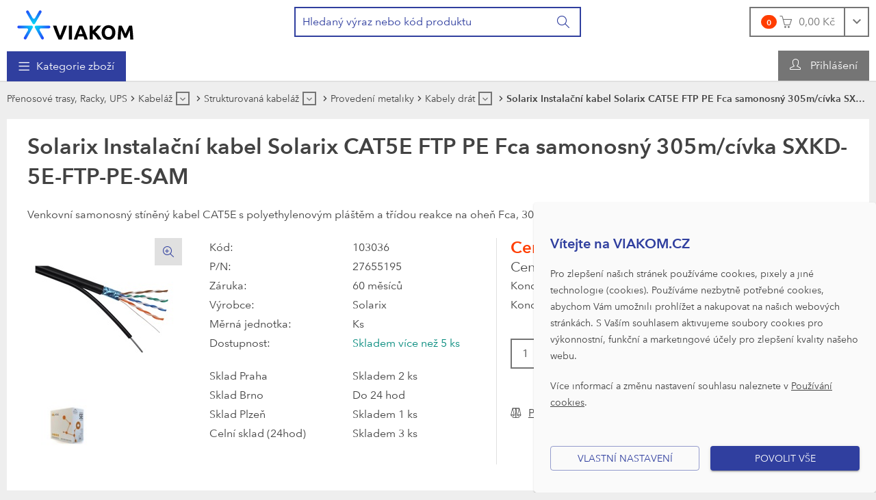

--- FILE ---
content_type: text/html; charset=utf-8
request_url: https://www.viakom.cz/solarix-sxkd-5e-ftp-pe-sam-305m-civka/product-3149
body_size: 266443
content:


<!DOCTYPE html>
<html xmlns="http://www.w3.org/1999/xhtml" xml:lang="cs-CZ" lang="cs-CZ" prefix="og: http://ogp.me/ns#">
<head><meta charset="utf-8" /><meta name="author" content="E LINKX a.s., info@elinkx.cz" />
	<meta name="robots" content="index,follow" />
	<meta name="viewport" content="width=device-width, initial-scale=1.0, maximum-scale=1" />
	<link rel="shortcut icon" href="/assets/global/images/favicon.ico" /> 
	
	<!--[if IE]>
		<meta http-equiv="X-UA-Compatible" content="IE=edge" />
		<![endif]-->
	
	<!--[if lt IE 9]>
		<script src="/assets/global/scripts/library/html5shiv.min.js"></script>
		<script src="/assets/global/scripts/library/respond.min.js"></script>
		<![endif]-->

	
	<meta property="og:type" content="website" /><meta property="og:locale" content="cs_CZ" />
	<meta property="og:site_name" content="VIAKOM" />
	
		<!-- Meta Pixel Code -->
		<script>
		!function(f,b,e,v,n,t,s)
		{if(f.fbq)return;n=f.fbq=function(){n.callMethod?
		n.callMethod.apply(n,arguments):n.queue.push(arguments)};
		if(!f._fbq)f._fbq=n;n.push=n;n.loaded=!0;n.version='2.0';
		n.queue=[];t=b.createElement(e);t.async=!0;
		t.src=v;s=b.getElementsByTagName(e)[0];
		s.parentNode.insertBefore(t,s)}(window, document,'script',
		'https://connect.facebook.net/en_US/fbevents.js');
		fbq('init', '1282091383632207');
		fbq('track', 'PageView');
		</script>
		<noscript><img height="1" width="1" style="display:none"
		src="https://www.facebook.com/tr?id=1282091383632207&ev=PageView&noscript=1"
		/></noscript>
		<!-- End Meta Pixel Code -->
	<script>
		var g_cur_ID = 6;
		var FB_app_ID = '';
	</script>

	
		<link href="/assets/bundles/css/base?v=F9gTDveHtXpIpZDeixlp_8jq71egQMLaiDjrt_7seUc1" rel="stylesheet"/>

		<script src="/assets/bundles/js/base?v=MUlhmuP9VjJfixmqCabqs8Vq3ytAGby4epcwXPCvGBo1"></script>

	<!-- Google Tag Manager -->
<script>
var consentAnalytical = hasConsentForCategory(3);
var consentMarketing = hasConsentForCategory(4);
window.dataLayer = window.dataLayer || [];
function gtag() { dataLayer.push(arguments); }
gtag('consent', 'update', {
'ad_storage': consentMarketing ? 'granted' : 'denied',
'analytics_storage': consentAnalytical ? 'granted' : 'denied',
'ad_user_data': consentMarketing ? 'granted' : 'denied',
'ad_personalization': consentMarketing ? 'granted' : 'denied',
});
</script>
<script>(function(w,d,s,l,i){w[l]=w[l]||[];w[l].push({'gtm.start':new Date().getTime(),event:'gtm.js'});var f=d.getElementsByTagName(s)[0],j=d.createElement(s),dl=l!='dataLayer'?'&l='+l:'';j.async=true;j.src='//www.googletagmanager.com/gtm.js?id='+i+dl;f.parentNode.insertBefore(j,f);})(window,document,'script','dataLayer','GTM-TDT9CB');</script>
<!-- End Google Tag Manager -->

	
	<meta property="og:title" content="Solarix&#32;Instalační&#32;kabel&#32;Solarix&#32;CAT5E&#32;FTP&#32;PE&#32;F&lt;sub&gt;ca&lt;/sub&gt;&#32;samonosný&#32;305m/cívka&#32;SXKD-5E-FTP-PE-SAM" />
	<meta property="og:url" content="https://www.viakom.cz/solarix-sxkd-5e-ftp-pe-sam-305m-civka/product-3149" />
	<meta property="og:image" content="https://www.viakom.cz/IMGCACHE/_3/3149_0a.jpg" />
	<meta property="og:image:alt" content="Solarix&#32;Instalační&#32;kabel&#32;Solarix&#32;CAT5E&#32;FTP&#32;PE&#32;F&lt;sub&gt;ca&lt;/sub&gt;&#32;samonosný&#32;305m/cívka&#32;SXKD-5E-FTP-PE-SAM" />
	
			<meta property="og:image" content="https://www.viakom.cz/IMGCACHE/_3/3149_0b.jpg" />
		
	<meta property="og:description" content="Venkovní&#32;stíněný&#32;samonosný&#32;instalační&#32;kabel&#32;Solarix&#32;CAT5E&#32;FTP&#32;PE&#32;s&#32;podpůrným&#32;ocelovým&#32;drátem,&#32;ideální&#32;pro&#32;ethernetové&#32;protokoly&#32;2.5GBASE-T&#32;a&#32;5GBASE-T." />
	

	<link href="/assets/bundles/css/product.v2?v=vsRnOczTbTjhnG_6Q60-wq_I2p6aqbKans32scHupAM1" rel="stylesheet"/>

	<script src="/assets/bundles/js/product.v2?v=jMWoyqalUdUJ4pCqWRl9wFPsufTlNrq7Mj_mhtHpid01"></script>

	

	<link rel="stylesheet" type="text/css" href="/assets/global/Css/custom.css" />
<meta name="keywords" content="Solarix, instalační kabel, CAT5E, FTP, PE, samonosný, ethernet, 305m" /><meta name="description" content="Venkovní stíněný samonosný instalační kabel Solarix CAT5E FTP PE s podpůrným ocelovým drátem, ideální pro ethernetové protokoly 2.5GBASE-T a 5GBASE-T." /><title>
	VIAKOM | Solarix CAT5E FTP PE Samonosný Instalační kabel 305m
</title></head>
<body class="no-logged">
	<!-- Google Tag Manager -->
<noscript><iframe src='//www.googletagmanager.com/ns.html?id=GTM-TDT9CB' height='0' width='0' style='display:none;visibility:hidden'></iframe></noscript>
<!-- End Google Tag Manager -->

	 
	<div class="page">
		<header id="pageHeader" class="page-header" role="banner" aria-label="Záhlaví">
			<div class="page-header_container">
				<div class="page-header_in">
					<div class="logo-box">
						<div class="logo-box_in">
							<a href="/" class="logo" title="Přejít na úvodní stránku">
								<img itemprop="logo" src="/assets/global/images/logo.svg" alt="Interlink B2B [logo]" />
								<span itemprop="legalName" class="hide-common-user text-hidden-desc">Interlink B2B</span>
							</a>
						</div>
					</div>

					<hr class="hide" />

					<div id="searchForm_wrap" class="search-form-wrap">
						<button id="searchForm_touchBtn" class="btn search-form_touch-btn" type="button">
							<i class="icon-search-form_btn btn_icon"></i>
						</button>
						<form id="searchForm" class="search-form validate" role="search" aria-label="Vyhledávání" action="/pages/productlist.aspx">
							<div class="search-form_in">
								<div class="input-group">
									<input type="search" name="fulltext" id="quick_search_fulltext" class="form-control search-form_field js-placeholder" placeholder="Hledaný výraz nebo kód produktu" data-placeholder="Hledaný výraz nebo kód produktu" data-placeholder-small="Hledaný produkt" data-placeholder-br="875" data-rule-required="true" data-msg-required="Zadejte prosím nejméně 2 znaky." data-msg-minlength="Zadejte prosím nejméně 2 znaky." data-rule-minlength="2" />
									<div class="input-group-btn">
										<button class="btn search-form_btn" type="submit" title="Vyhledat" aria-label="Vyhledat">
											<i class="icon-search-form_btn btn_icon"></i>
											<span class="btn_label">Hledat</span>
										</button>
									</div>
								</div>
							</div>
						</form>
					</div>

					<hr class="hide" />

					<div id="headerBasket" class="basket-header">
						

<input type="hidden" id="BasketID" value="133024552" />
<input type="hidden" id="BasketCurID" value="6" />

<div id="basketInfo" class="basket-info">
	<div class="dropdown">
		<a href="/pages/basket.aspx" id="basketInfo_btnToggle" class="btn dropdown-toggle basket-info_btn-toggle">
			<span id="basketInfo_itemsCount" class="badge basket-info_items-count">0</span>
			<i id="basketInfo_preloader" class="icon-basket-info_btn-toggle btn_icon"></i>
			<span id="basketInfo_price" class="basket-info_price btn_label">0,00&nbsp;Kč</span>
		</a>
	</div>
</div>
					</div>

					<hr class="hide" />

					
					
					<div class="head-nav head-user-menu js-other-menu">
						<nav class="head-nav_in" role="navigation" aria-label="Uživatelská navigace">
							<ul class="head-nav_group head-nav_group--level-1">
								<li class="head-nav_item head-nav_item_btn-compare">
									<a id="btnShowCompare" class="head-nav_link btn-show-compare js-tooltip disabled" title="Porovnat">
										<span class="badge badge--secondary">0</span>
										<i class="icon-compare head-nav_link-icon"></i>
									</a>
								</li>
								<li class="head-nav_item">
									<button type="button" id="appShowLoginForm" class="nav-link head-nav_link user-info head-nav_link--has-childs" onclick="Header.showLoginForm();">
										<i class="icon-user_user-info head-nav_link-icon"></i>
										<span class="head-nav_link-label">Přihlášení</span>
									</button>
								</li>
							</ul>
						</nav>
					</div>
					
				</div>
			</div>
		</header>
		<main class="page-content" role="main" aria-label="Hlavní obsah">
			<div class="page-content_in">
				

				<div class="container container--main ">
					


<div id="headMainMenu" class="head-nav head-main-menu">
	<nav class="head-nav_in" role="navigation" aria-label="Hlavní navigace">
		<ul class="head-nav_group head-nav_group--level-1 level-1" role="menu">
			<li class="has-childs products-nav head-nav_item head-nav_item--has-childs head-nav_item--products" role="menuitem">
				<button type="button" class="nav-link btn-nav-touch head-nav_link head-nav_link--has-childs">
					<i class="icon-head-nav_mobile-menu head-nav_link-icon"></i>
					<span class="head-nav_link-label">Kategorie zboží</span>
				</button>
				<div class="btn-toggle head-nav_btn-toggle-subgroup"><i class="head-nav_toggle-icon"></i></div>
				<div class="sub-menu head-nav_sub-menu">
					<ul class="level-2 head-nav_group head-nav_group--level-2">
						<li class="head-nav_item head-nav_item--compare visible-touch"><div class="nav-link-wrap head-nav_link-wrap"><a class="nav-link head-nav_link head-nav_link--highlight" onclick="GAAction(5,0,$(this));" href="/pages/productcompare.aspx"><span class="head-nav_link-label">Porovnávání produktů</span></a></div></li>
						<li class="has-childs head-nav_item head-nav_item--has-childs">
							<div class="nav-link-wrap head-nav_link-wrap">
								<div class="nav-link head-nav_link head-nav_link--has-childs head-nav_link--extra-highlight"><span class="head-nav_link-label">Výhodná nabídka</span></div>
								<div class="btn-toggle head-nav_btn-toggle-subgroup"><i class="icon-head-nav_sub-menu head-nav_toggle-icon"></i></div>
							</div>
							<div class="sub-menu head-nav_sub-menu">
								<button type="button" class="btn btn-sub-menu-close head-nav_sub-menu_btn-close">
									<i class="icon-head-nav_sub-menu_btn-close btn_icon"></i>
									<span class="btn_label">Zpět: Výhodná nabídka</span>
								</button>
								<ul class="level-3 head-nav_group head-nav_group--level-3">
									
									<li class="head-nav_item"><div class="nav-link-wrap head-nav_link-wrap"><a class="nav-link head-nav_link" href="/pages/productlist.aspx?plt_id=1"><span class="head-nav_link-label"><i class="icon-pro-attr-new"></i>Novinky</span></a></div></li>
									<li class="head-nav_item"><div class="nav-link-wrap head-nav_link-wrap"><a class="nav-link head-nav_link" href="/pages/productlist.aspx?is_top=1"><span class="head-nav_link-label"><i class="icon-pro-attr-top"></i>Top produkty</span></a></div></li>
									<li class="head-nav_item"><div class="nav-link-wrap head-nav_link-wrap"><a class="nav-link head-nav_link" href="/vyprodej"><span class="head-nav_link-label"><i class="icon-pro-attr-fsale"></i>Výprodej</span></a></div></li>
									<li class="head-nav_item"><div class="nav-link-wrap head-nav_link-wrap"><a class="nav-link head-nav_link" href="/pages/productlist.aspx?plt_id_or_ext=3"><span class="head-nav_link-label"><i class="icon-pro-attr-action"></i>Akce</span></a></div></li>
								</ul>
							</div>
						</li>
						<li class="head-nav_item head-nav_divider">
							<span></span>
						</li>
						
								<li class="head-nav_item head-nav_item--megaMenu has-childs head-nav_item--has-childs"> 
                                    <div class="nav-link-wrap head-nav_link-wrap">
                                        <a href='/segment/kamerove-systemy/n-40,0,0' class="nav-link head-nav_link head-nav_link--has-childs">
                                            Kamerové systémy
                                        </a>                                    
                                        
					                        <div class="btn-toggle head-nav_btn-toggle-subgroup"><i class="icon-head-nav_sub-menu head-nav_toggle-icon"></i></div>
				                        
                                    </div>
                                    
					                        <div class="sub-menu head-nav_sub-menu">
						                        <button type="button" class="btn btn-sub-menu-close head-nav_sub-menu_btn-close">
							                        <i class="icon-head-nav_sub-menu_btn-close btn_icon"></i>
							                        <span class="btn_label">Zpět: Kamerové systémy</span>
						                        </button>
				                        
											<ul class="level-3 head-nav_group head-nav_group--level-3">
												<li class="head-nav_item has-childs head-nav_item--has-childs"> 
													<div class="nav-link-wrap head-nav_link-wrap">
														<a class="nav-link head-nav_link head-nav_link--has-childs" onclick="GAAction(1,1,$(this));" href='/kamery/n-1,0,0'>
															<img class="head-nav_link-media head-nav_link-media--img" src="/IMGCACHE/nav/sc/1_1a_0.jpg" alt="Kamery" />
															<span class="head-nav_link-label">Kamery</span>
														</a>
														
															<div class="btn-toggle head-nav_btn-toggle-subgroup"><i class="icon-head-nav_sub-menu head-nav_toggle-icon"></i></div>
														
													</div>
													
															<div class="sub-menu head-nav_sub-menu">
																<button type="button" class="btn btn-sub-menu-close head-nav_sub-menu_btn-close" onclick="MainMenu.navChildClose($(this).closest('li'));">
																	<i class="icon-head-nav_sub-menu_btn-close btn_icon"></i>
																	<span class="btn_label">Zpět: Kamery</span>
																</button>
														 
																<ul class="level-4 head-nav_group head-nav_group--level-4">
																	<li data-menu-pnc="1" data-menu-pnsub="1" class="head-nav_item has-childs head-nav_item--has-childs"> 
																		<div class="nav-link-wrap head-nav_link-wrap">
																			<a class="nav-link head-nav_link has-childs head-nav_link--has-childs" onclick="GAAction(1,2,$(this));" data-nav-id="1" href="/kategorie/kamery-ip/">
																				<span class="head-nav_link-label">IP kamery a Enkodéry</span>
																			</a>
																			
																				<div class="btn-toggle head-nav_btn-toggle-subgroup"><i class="icon-head-nav_sub-menu head-nav_toggle-icon"></i></div>
																			
																		</div>
																	</li>
																
														 
																
																	<li data-menu-pnc="2" data-menu-pnsub="1" class="head-nav_item has-childs head-nav_item--has-childs"> 
																		<div class="nav-link-wrap head-nav_link-wrap">
																			<a class="nav-link head-nav_link has-childs head-nav_link--has-childs" onclick="GAAction(1,2,$(this));" data-nav-id="2" href="/kamery/turbo-hd-a-4v1-kamery/n-1,2,0">
																				<span class="head-nav_link-label">Turbo HD a 4v1 kamery</span>
																			</a>
																			
																				<div class="btn-toggle head-nav_btn-toggle-subgroup"><i class="icon-head-nav_sub-menu head-nav_toggle-icon"></i></div>
																			
																		</div>
																	</li>
																
														 
																
																	<li data-menu-pnc="10" data-menu-pnsub="1" class="head-nav_item has-childs head-nav_item--has-childs"> 
																		<div class="nav-link-wrap head-nav_link-wrap">
																			<a class="nav-link head-nav_link has-childs head-nav_link--has-childs" onclick="GAAction(1,2,$(this));" data-nav-id="10" href="/kamery/ip-termokamery/n-1,10,0">
																				<span class="head-nav_link-label">IP termokamery</span>
																			</a>
																			
																				<div class="btn-toggle head-nav_btn-toggle-subgroup"><i class="icon-head-nav_sub-menu head-nav_toggle-icon"></i></div>
																			
																		</div>
																	</li>
																
														 
																
																	<li data-menu-pnc="33" data-menu-pnsub="1" class="head-nav_item"> 
																		<div class="nav-link-wrap head-nav_link-wrap">
																			<a class="nav-link head-nav_link" onclick="GAAction(1,2,$(this));" data-nav-id="33" href="/kamery/fotopasti/n-1,33,0">
																				<span class="head-nav_link-label">Fotopasti</span>
																			</a>
																			
																		</div>
																	</li>
																
														 
																
																	<li data-menu-pnc="63" data-menu-pnsub="1" class="head-nav_item"> 
																		<div class="nav-link-wrap head-nav_link-wrap">
																			<a class="nav-link head-nav_link" onclick="GAAction(1,2,$(this));" data-nav-id="63" href="/kamery/specialni-kamery/n-1,63,0">
																				<span class="head-nav_link-label">Speciální kamery</span>
																			</a>
																			
																		</div>
																	</li>
																
														 
																
																	<li data-menu-pnc="404" data-menu-pnsub="1" class="head-nav_item"> 
																		<div class="nav-link-wrap head-nav_link-wrap">
																			<a class="nav-link head-nav_link" onclick="GAAction(1,2,$(this));" data-nav-id="404" href="/kamery/kamery-do-auta/n-1,404,0">
																				<span class="head-nav_link-label">Kamery do auta</span>
																			</a>
																			
																		</div>
																	</li>
																</ul>
														
															</div>
														
												</li>
											
											
											
												<li class="head-nav_item has-childs head-nav_item--has-childs"> 
													<div class="nav-link-wrap head-nav_link-wrap">
														<a class="nav-link head-nav_link head-nav_link--has-childs" onclick="GAAction(1,1,$(this));" href='/zaznamova-zarizeni/n-2,0,0'>
															<img class="head-nav_link-media head-nav_link-media--img" src="/IMGCACHE/nav/sc/2_1a_0.jpg" alt="Záznamová zařízení" />
															<span class="head-nav_link-label">Záznamová zařízení</span>
														</a>
														
															<div class="btn-toggle head-nav_btn-toggle-subgroup"><i class="icon-head-nav_sub-menu head-nav_toggle-icon"></i></div>
														
													</div>
													
															<div class="sub-menu head-nav_sub-menu">
																<button type="button" class="btn btn-sub-menu-close head-nav_sub-menu_btn-close" onclick="MainMenu.navChildClose($(this).closest('li'));">
																	<i class="icon-head-nav_sub-menu_btn-close btn_icon"></i>
																	<span class="btn_label">Zpět: Záznamová zařízení</span>
																</button>
														 
																<ul class="level-4 head-nav_group head-nav_group--level-4">
																	<li data-menu-pnc="5" data-menu-pnsub="2" class="head-nav_item has-childs head-nav_item--has-childs"> 
																		<div class="nav-link-wrap head-nav_link-wrap">
																			<a class="nav-link head-nav_link has-childs head-nav_link--has-childs" onclick="GAAction(1,2,$(this));" data-nav-id="5" href="/kategorie/zaznam-ip/">
																				<span class="head-nav_link-label">Záznam IP</span>
																			</a>
																			
																				<div class="btn-toggle head-nav_btn-toggle-subgroup"><i class="icon-head-nav_sub-menu head-nav_toggle-icon"></i></div>
																			
																		</div>
																	</li>
																
														 
																
																	<li data-menu-pnc="7" data-menu-pnsub="2" class="head-nav_item has-childs head-nav_item--has-childs"> 
																		<div class="nav-link-wrap head-nav_link-wrap">
																			<a class="nav-link head-nav_link has-childs head-nav_link--has-childs" onclick="GAAction(1,2,$(this));" data-nav-id="7" href="/zaznamova-zarizeni/zaznam-hd-analog-ip/n-2,7,0">
																				<span class="head-nav_link-label">Záznam HD Analog + IP</span>
																			</a>
																			
																				<div class="btn-toggle head-nav_btn-toggle-subgroup"><i class="icon-head-nav_sub-menu head-nav_toggle-icon"></i></div>
																			
																		</div>
																	</li>
																
														 
																
																	<li data-menu-pnc="49" data-menu-pnsub="2" class="head-nav_item has-childs head-nav_item--has-childs"> 
																		<div class="nav-link-wrap head-nav_link-wrap">
																			<a class="nav-link head-nav_link has-childs head-nav_link--has-childs" onclick="GAAction(1,2,$(this));" data-nav-id="49" href="/zaznamova-zarizeni/zaznam-mobilni/n-2,49,0">
																				<span class="head-nav_link-label">Záznam mobilní</span>
																			</a>
																			
																				<div class="btn-toggle head-nav_btn-toggle-subgroup"><i class="icon-head-nav_sub-menu head-nav_toggle-icon"></i></div>
																			
																		</div>
																	</li>
																
														 
																
																	<li data-menu-pnc="35" data-menu-pnsub="2" class="head-nav_item has-childs head-nav_item--has-childs"> 
																		<div class="nav-link-wrap head-nav_link-wrap">
																			<a class="nav-link head-nav_link has-childs head-nav_link--has-childs" onclick="GAAction(1,2,$(this));" data-nav-id="35" href="/zaznamova-zarizeni/licence-ip-zaznam/n-2,35,0">
																				<span class="head-nav_link-label">Licence IP záznam</span>
																			</a>
																			
																				<div class="btn-toggle head-nav_btn-toggle-subgroup"><i class="icon-head-nav_sub-menu head-nav_toggle-icon"></i></div>
																			
																		</div>
																	</li>
																
														 
																
																	<li data-menu-pnc="50" data-menu-pnsub="2" class="head-nav_item has-childs head-nav_item--has-childs"> 
																		<div class="nav-link-wrap head-nav_link-wrap">
																			<a class="nav-link head-nav_link has-childs head-nav_link--has-childs" onclick="GAAction(1,2,$(this));" data-nav-id="50" href="/zaznamova-zarizeni/licence-ip-rozsirujici/n-2,50,0">
																				<span class="head-nav_link-label">Licence IP rozšiřující</span>
																			</a>
																			
																				<div class="btn-toggle head-nav_btn-toggle-subgroup"><i class="icon-head-nav_sub-menu head-nav_toggle-icon"></i></div>
																			
																		</div>
																	</li>
																
														 
																
																	<li data-menu-pnc="9" data-menu-pnsub="2" class="head-nav_item has-childs head-nav_item--has-childs"> 
																		<div class="nav-link-wrap head-nav_link-wrap">
																			<a class="nav-link head-nav_link has-childs head-nav_link--has-childs" onclick="GAAction(1,2,$(this));" data-nav-id="9" href="/zaznamova-zarizeni/hdd-a-karty-sd/n-2,9,0">
																				<span class="head-nav_link-label">HDD a karty SD</span>
																			</a>
																			
																				<div class="btn-toggle head-nav_btn-toggle-subgroup"><i class="icon-head-nav_sub-menu head-nav_toggle-icon"></i></div>
																			
																		</div>
																	</li>
																
														 
																
																	<li data-menu-pnc="37" data-menu-pnsub="2" class="head-nav_item has-childs head-nav_item--has-childs"> 
																		<div class="nav-link-wrap head-nav_link-wrap">
																			<a class="nav-link head-nav_link has-childs head-nav_link--has-childs" onclick="GAAction(1,2,$(this));" data-nav-id="37" href="/zaznamova-zarizeni/prislusenstvi-pro-zaznam/n-2,37,0">
																				<span class="head-nav_link-label">Příslušenství pro záznam</span>
																			</a>
																			
																				<div class="btn-toggle head-nav_btn-toggle-subgroup"><i class="icon-head-nav_sub-menu head-nav_toggle-icon"></i></div>
																			
																		</div>
																	</li>
																</ul>
														
															</div>
														
												</li>
											
											
											
												<li class="head-nav_item has-childs head-nav_item--has-childs"> 
													<div class="nav-link-wrap head-nav_link-wrap">
														<a class="nav-link head-nav_link head-nav_link--has-childs" onclick="GAAction(1,1,$(this));" href='/prislusenstvi-kamer/n-33,0,0'>
															<img class="head-nav_link-media head-nav_link-media--img" src="/IMGCACHE/nav/sc/33_1a_0.jpg" alt="Příslušenství kamer" />
															<span class="head-nav_link-label">Příslušenství kamer</span>
														</a>
														
															<div class="btn-toggle head-nav_btn-toggle-subgroup"><i class="icon-head-nav_sub-menu head-nav_toggle-icon"></i></div>
														
													</div>
													
															<div class="sub-menu head-nav_sub-menu">
																<button type="button" class="btn btn-sub-menu-close head-nav_sub-menu_btn-close" onclick="MainMenu.navChildClose($(this).closest('li'));">
																	<i class="icon-head-nav_sub-menu_btn-close btn_icon"></i>
																	<span class="btn_label">Zpět: Příslušenství kamer</span>
																</button>
														 
																<ul class="level-4 head-nav_group head-nav_group--level-4">
																	<li data-menu-pnc="28" data-menu-pnsub="33" class="head-nav_item"> 
																		<div class="nav-link-wrap head-nav_link-wrap">
																			<a class="nav-link head-nav_link" onclick="GAAction(1,2,$(this));" data-nav-id="28" href="/prislusenstvi-kamer/vystrazne-cedulky/n-33,28,0">
																				<span class="head-nav_link-label">Výstražné cedulky</span>
																			</a>
																			
																		</div>
																	</li>
																
														 
																
																	<li data-menu-pnc="48" data-menu-pnsub="33" class="head-nav_item"> 
																		<div class="nav-link-wrap head-nav_link-wrap">
																			<a class="nav-link head-nav_link" onclick="GAAction(1,2,$(this));" data-nav-id="48" href="/prislusenstvi-kamer/rozsireni-zaruky/n-33,48,0">
																				<span class="head-nav_link-label">Rozšíření záruky</span>
																			</a>
																			
																		</div>
																	</li>
																
														 
																
																	<li data-menu-pnc="36" data-menu-pnsub="33" class="head-nav_item"> 
																		<div class="nav-link-wrap head-nav_link-wrap">
																			<a class="nav-link head-nav_link" onclick="GAAction(1,2,$(this));" data-nav-id="36" href="/prislusenstvi-kamer/prislusenstvi-termo-a-atex-kamer/n-33,36,0">
																				<span class="head-nav_link-label">Příslušenství termo a ATEX kamer</span>
																			</a>
																			
																		</div>
																	</li>
																
														 
																
																	<li data-menu-pnc="120" data-menu-pnsub="33" class="head-nav_item"> 
																		<div class="nav-link-wrap head-nav_link-wrap">
																			<a class="nav-link head-nav_link" onclick="GAAction(1,2,$(this));" data-nav-id="120" href="/prislusenstvi-kamer/solarni-kamery-doplnky/n-33,120,0">
																				<span class="head-nav_link-label">Solární kamery doplňky</span>
																			</a>
																			
																		</div>
																	</li>
																
														 
																
																	<li data-menu-pnc="20" data-menu-pnsub="33" class="head-nav_item has-childs head-nav_item--has-childs"> 
																		<div class="nav-link-wrap head-nav_link-wrap">
																			<a class="nav-link head-nav_link has-childs head-nav_link--has-childs" onclick="GAAction(1,2,$(this));" data-nav-id="20" href="/prislusenstvi-kamer/kryty-a-drzaky/n-33,20,0">
																				<span class="head-nav_link-label">Kryty a držáky</span>
																			</a>
																			
																				<div class="btn-toggle head-nav_btn-toggle-subgroup"><i class="icon-head-nav_sub-menu head-nav_toggle-icon"></i></div>
																			
																		</div>
																	</li>
																
														 
																
																	<li data-menu-pnc="107" data-menu-pnsub="33" class="head-nav_item"> 
																		<div class="nav-link-wrap head-nav_link-wrap">
																			<a class="nav-link head-nav_link" onclick="GAAction(1,2,$(this));" data-nav-id="107" href="/prislusenstvi-kamer/dokovaci-stanice/n-33,107,0">
																				<span class="head-nav_link-label">Dokovací stanice</span>
																			</a>
																			
																		</div>
																	</li>
																
														 
																
																	<li data-menu-pnc="108" data-menu-pnsub="33" class="head-nav_item"> 
																		<div class="nav-link-wrap head-nav_link-wrap">
																			<a class="nav-link head-nav_link" onclick="GAAction(1,2,$(this));" data-nav-id="108" href="/prislusenstvi-kamer/ctecky-a-prislusenstvi/n-33,108,0">
																				<span class="head-nav_link-label">Čtečky a přislušenství</span>
																			</a>
																			
																		</div>
																	</li>
																
														 
																
																	<li data-menu-pnc="21" data-menu-pnsub="33" class="head-nav_item has-childs head-nav_item--has-childs"> 
																		<div class="nav-link-wrap head-nav_link-wrap">
																			<a class="nav-link head-nav_link has-childs head-nav_link--has-childs" onclick="GAAction(1,2,$(this));" data-nav-id="21" href="/prislusenstvi-kamer/objektivy-pro-kamery/n-33,21,0">
																				<span class="head-nav_link-label">Objektivy pro kamery</span>
																			</a>
																			
																				<div class="btn-toggle head-nav_btn-toggle-subgroup"><i class="icon-head-nav_sub-menu head-nav_toggle-icon"></i></div>
																			
																		</div>
																	</li>
																
														 
																
																	<li data-menu-pnc="18" data-menu-pnsub="33" class="head-nav_item"> 
																		<div class="nav-link-wrap head-nav_link-wrap">
																			<a class="nav-link head-nav_link" onclick="GAAction(1,2,$(this));" data-nav-id="18" href="/prislusenstvi-kamer/prisvity-ir-bile-laser/n-33,18,0">
																				<span class="head-nav_link-label">Přísvity IR, bílé, laser</span>
																			</a>
																			
																		</div>
																	</li>
																</ul>
														
															</div>
														
												</li>
											
											
											
												<li class="head-nav_item has-childs head-nav_item--has-childs"> 
													<div class="nav-link-wrap head-nav_link-wrap">
														<a class="nav-link head-nav_link head-nav_link--has-childs" onclick="GAAction(1,1,$(this));" href='/prislusenstvi-cctv/n-4,0,0'>
															<img class="head-nav_link-media head-nav_link-media--img" src="/IMGCACHE/nav/sc/4_1a_0.jpg" alt="Příslušenství CCTV" />
															<span class="head-nav_link-label">Příslušenství CCTV</span>
														</a>
														
															<div class="btn-toggle head-nav_btn-toggle-subgroup"><i class="icon-head-nav_sub-menu head-nav_toggle-icon"></i></div>
														
													</div>
													
															<div class="sub-menu head-nav_sub-menu">
																<button type="button" class="btn btn-sub-menu-close head-nav_sub-menu_btn-close" onclick="MainMenu.navChildClose($(this).closest('li'));">
																	<i class="icon-head-nav_sub-menu_btn-close btn_icon"></i>
																	<span class="btn_label">Zpět: Příslušenství CCTV</span>
																</button>
														 
																<ul class="level-4 head-nav_group head-nav_group--level-4">
																	<li data-menu-pnc="90" data-menu-pnsub="4" class="head-nav_item"> 
																		<div class="nav-link-wrap head-nav_link-wrap">
																			<a class="nav-link head-nav_link" onclick="GAAction(1,2,$(this));" data-nav-id="90" href="/prislusenstvi-cctv/bezpecnostni-pasky/n-4,90,0">
																				<span class="head-nav_link-label">Bezpečnostní pásky</span>
																			</a>
																			
																		</div>
																	</li>
																
														 
																
																	<li data-menu-pnc="22" data-menu-pnsub="4" class="head-nav_item"> 
																		<div class="nav-link-wrap head-nav_link-wrap">
																			<a class="nav-link head-nav_link" onclick="GAAction(1,2,$(this));" data-nav-id="22" href="/prislusenstvi-cctv/audio-a-mikrofony/n-4,22,0">
																				<span class="head-nav_link-label">Audio a mikrofony</span>
																			</a>
																			
																		</div>
																	</li>
																
														 
																
																	<li data-menu-pnc="25" data-menu-pnsub="4" class="head-nav_item"> 
																		<div class="nav-link-wrap head-nav_link-wrap">
																			<a class="nav-link head-nav_link" onclick="GAAction(1,2,$(this));" data-nav-id="25" href="/prislusenstvi-cctv/gsm-moduly-a-prisl/n-4,25,0">
																				<span class="head-nav_link-label">GSM moduly a přísl.</span>
																			</a>
																			
																		</div>
																	</li>
																
														 
																
																	<li data-menu-pnc="26" data-menu-pnsub="4" class="head-nav_item"> 
																		<div class="nav-link-wrap head-nav_link-wrap">
																			<a class="nav-link head-nav_link" onclick="GAAction(1,2,$(this));" data-nav-id="26" href="/prislusenstvi-cctv/atrapy-kamery/n-4,26,0">
																				<span class="head-nav_link-label">Atrapy kamery</span>
																			</a>
																			
																		</div>
																	</li>
																
														 
																
																	<li data-menu-pnc="39" data-menu-pnsub="4" class="head-nav_item"> 
																		<div class="nav-link-wrap head-nav_link-wrap">
																			<a class="nav-link head-nav_link" onclick="GAAction(1,2,$(this));" data-nav-id="39" href="/prislusenstvi-cctv/ovladace-a-klavesnice/n-4,39,0">
																				<span class="head-nav_link-label">Ovladače a klávesnice</span>
																			</a>
																			
																		</div>
																	</li>
																
														 
																
																	<li data-menu-pnc="40" data-menu-pnsub="4" class="head-nav_item has-childs head-nav_item--has-childs"> 
																		<div class="nav-link-wrap head-nav_link-wrap">
																			<a class="nav-link head-nav_link has-childs head-nav_link--has-childs" onclick="GAAction(1,2,$(this));" data-nav-id="40" href="/prislusenstvi-cctv/pc-sestavy-prislusenstvi/n-4,40,0">
																				<span class="head-nav_link-label">PC sestavy, příslušenství</span>
																			</a>
																			
																				<div class="btn-toggle head-nav_btn-toggle-subgroup"><i class="icon-head-nav_sub-menu head-nav_toggle-icon"></i></div>
																			
																		</div>
																	</li>
																
														 
																
																	<li data-menu-pnc="41" data-menu-pnsub="4" class="head-nav_item"> 
																		<div class="nav-link-wrap head-nav_link-wrap">
																			<a class="nav-link head-nav_link" onclick="GAAction(1,2,$(this));" data-nav-id="41" href="/prislusenstvi-cctv/prepetove-ochrany/n-4,41,0">
																				<span class="head-nav_link-label">Přepěťové ochrany</span>
																			</a>
																			
																		</div>
																	</li>
																
														 
																
																	<li data-menu-pnc="42" data-menu-pnsub="4" class="head-nav_item"> 
																		<div class="nav-link-wrap head-nav_link-wrap">
																			<a class="nav-link head-nav_link" onclick="GAAction(1,2,$(this));" data-nav-id="42" href="/prislusenstvi-cctv/i-o-zarizeni/n-4,42,0">
																				<span class="head-nav_link-label">I/O zařízení</span>
																			</a>
																			
																		</div>
																	</li>
																
														 
																
																	<li data-menu-pnc="27" data-menu-pnsub="4" class="head-nav_item has-childs head-nav_item--has-childs"> 
																		<div class="nav-link-wrap head-nav_link-wrap">
																			<a class="nav-link head-nav_link has-childs head-nav_link--has-childs" onclick="GAAction(1,2,$(this));" data-nav-id="27" href="/prislusenstvi-cctv/napajeci-zdroje/n-4,27,0">
																				<span class="head-nav_link-label">Napájecí zdroje</span>
																			</a>
																			
																				<div class="btn-toggle head-nav_btn-toggle-subgroup"><i class="icon-head-nav_sub-menu head-nav_toggle-icon"></i></div>
																			
																		</div>
																	</li>
																</ul>
														
															</div>
														
												</li>
											
											
											
												<li class="head-nav_item has-childs head-nav_item--has-childs"> 
													<div class="nav-link-wrap head-nav_link-wrap">
														<a class="nav-link head-nav_link head-nav_link--has-childs" onclick="GAAction(1,1,$(this));" href='/csat-a-isponte/n-19,0,0'>
															<img class="head-nav_link-media head-nav_link-media--img" src="/IMGCACHE/nav/sc/19_1a_0.jpg" alt="CSAT a ISPonte" />
															<span class="head-nav_link-label">CSAT a ISPonte</span>
														</a>
														
															<div class="btn-toggle head-nav_btn-toggle-subgroup"><i class="icon-head-nav_sub-menu head-nav_toggle-icon"></i></div>
														
													</div>
													
															<div class="sub-menu head-nav_sub-menu">
																<button type="button" class="btn btn-sub-menu-close head-nav_sub-menu_btn-close" onclick="MainMenu.navChildClose($(this).closest('li'));">
																	<i class="icon-head-nav_sub-menu_btn-close btn_icon"></i>
																	<span class="btn_label">Zpět: CSAT a ISPonte</span>
																</button>
														 
																<ul class="level-4 head-nav_group head-nav_group--level-4">
																	<li data-menu-pnc="109" data-menu-pnsub="19" class="head-nav_item"> 
																		<div class="nav-link-wrap head-nav_link-wrap">
																			<a class="nav-link head-nav_link" onclick="GAAction(1,2,$(this));" data-nav-id="109" href="/csat-a-isponte/drzaky-pro-kamery/n-19,109,0">
																				<span class="head-nav_link-label">Držáky pro kamery</span>
																			</a>
																			
																		</div>
																	</li>
																
														 
																
																	<li data-menu-pnc="110" data-menu-pnsub="19" class="head-nav_item has-childs head-nav_item--has-childs"> 
																		<div class="nav-link-wrap head-nav_link-wrap">
																			<a class="nav-link head-nav_link has-childs head-nav_link--has-childs" onclick="GAAction(1,2,$(this));" data-nav-id="110" href="/csat-a-isponte/konzole/n-19,110,0">
																				<span class="head-nav_link-label">Konzole</span>
																			</a>
																			
																				<div class="btn-toggle head-nav_btn-toggle-subgroup"><i class="icon-head-nav_sub-menu head-nav_toggle-icon"></i></div>
																			
																		</div>
																	</li>
																
														 
																
																	<li data-menu-pnc="111" data-menu-pnsub="19" class="head-nav_item"> 
																		<div class="nav-link-wrap head-nav_link-wrap">
																			<a class="nav-link head-nav_link" onclick="GAAction(1,2,$(this));" data-nav-id="111" href="/csat-a-isponte/stojany/n-19,111,0">
																				<span class="head-nav_link-label">Stojany</span>
																			</a>
																			
																		</div>
																	</li>
																
														 
																
																	<li data-menu-pnc="112" data-menu-pnsub="19" class="head-nav_item"> 
																		<div class="nav-link-wrap head-nav_link-wrap">
																			<a class="nav-link head-nav_link" onclick="GAAction(1,2,$(this));" data-nav-id="112" href="/csat-a-isponte/trmeny-a-drzaky/n-19,112,0">
																				<span class="head-nav_link-label">Třmeny a držáky</span>
																			</a>
																			
																		</div>
																	</li>
																
														 
																
																	<li data-menu-pnc="113" data-menu-pnsub="19" class="head-nav_item"> 
																		<div class="nav-link-wrap head-nav_link-wrap">
																			<a class="nav-link head-nav_link" onclick="GAAction(1,2,$(this));" data-nav-id="113" href="/csat-a-isponte/ramena-a-trubky/n-19,113,0">
																				<span class="head-nav_link-label">Ramena a trubky</span>
																			</a>
																			
																		</div>
																	</li>
																
														 
																
																	<li data-menu-pnc="114" data-menu-pnsub="19" class="head-nav_item"> 
																		<div class="nav-link-wrap head-nav_link-wrap">
																			<a class="nav-link head-nav_link" onclick="GAAction(1,2,$(this));" data-nav-id="114" href="/csat-a-isponte/zraloky-a-uchyty/n-19,114,0">
																				<span class="head-nav_link-label">Žraloky a úchyty</span>
																			</a>
																			
																		</div>
																	</li>
																
														 
																
																	<li data-menu-pnc="115" data-menu-pnsub="19" class="head-nav_item has-childs head-nav_item--has-childs"> 
																		<div class="nav-link-wrap head-nav_link-wrap">
																			<a class="nav-link head-nav_link has-childs head-nav_link--has-childs" onclick="GAAction(1,2,$(this));" data-nav-id="115" href="/csat-a-isponte/isponte/n-19,115,0">
																				<span class="head-nav_link-label">ISPonte</span>
																			</a>
																			
																				<div class="btn-toggle head-nav_btn-toggle-subgroup"><i class="icon-head-nav_sub-menu head-nav_toggle-icon"></i></div>
																			
																		</div>
																	</li>
																</ul>
														
															</div>
														
												</li>
											
											
											
												<li class="head-nav_item has-childs head-nav_item--has-childs"> 
													<div class="nav-link-wrap head-nav_link-wrap">
														<a class="nav-link head-nav_link head-nav_link--has-childs" onclick="GAAction(1,1,$(this));" href='/zobrazovaci-technika/n-34,0,0'>
															<img class="head-nav_link-media head-nav_link-media--img" src="/IMGCACHE/nav/sc/34_1a_0.jpg" alt="Zobrazovací technika" />
															<span class="head-nav_link-label">Zobrazovací technika</span>
														</a>
														
															<div class="btn-toggle head-nav_btn-toggle-subgroup"><i class="icon-head-nav_sub-menu head-nav_toggle-icon"></i></div>
														
													</div>
													
															<div class="sub-menu head-nav_sub-menu">
																<button type="button" class="btn btn-sub-menu-close head-nav_sub-menu_btn-close" onclick="MainMenu.navChildClose($(this).closest('li'));">
																	<i class="icon-head-nav_sub-menu_btn-close btn_icon"></i>
																	<span class="btn_label">Zpět: Zobrazovací technika</span>
																</button>
														 
																<ul class="level-4 head-nav_group head-nav_group--level-4">
																	<li data-menu-pnc="106" data-menu-pnsub="34" class="head-nav_item"> 
																		<div class="nav-link-wrap head-nav_link-wrap">
																			<a class="nav-link head-nav_link" onclick="GAAction(1,2,$(this));" data-nav-id="106" href="/zobrazovaci-technika/digital-signage/n-34,106,0">
																				<span class="head-nav_link-label">Digital Signage</span>
																			</a>
																			
																		</div>
																	</li>
																
														 
																
																	<li data-menu-pnc="154" data-menu-pnsub="34" class="head-nav_item has-childs head-nav_item--has-childs"> 
																		<div class="nav-link-wrap head-nav_link-wrap">
																			<a class="nav-link head-nav_link has-childs head-nav_link--has-childs" onclick="GAAction(1,2,$(this));" data-nav-id="154" href="/zobrazovaci-technika/led-displeje/n-34,154,0">
																				<span class="head-nav_link-label">LED displeje</span>
																			</a>
																			
																				<div class="btn-toggle head-nav_btn-toggle-subgroup"><i class="icon-head-nav_sub-menu head-nav_toggle-icon"></i></div>
																			
																		</div>
																	</li>
																
														 
																
																	<li data-menu-pnc="155" data-menu-pnsub="34" class="head-nav_item"> 
																		<div class="nav-link-wrap head-nav_link-wrap">
																			<a class="nav-link head-nav_link" onclick="GAAction(1,2,$(this));" data-nav-id="155" href="/zobrazovaci-technika/lcd-video-steny/n-34,155,0">
																				<span class="head-nav_link-label">LCD Video stěny</span>
																			</a>
																			
																		</div>
																	</li>
																
														 
																
																	<li data-menu-pnc="156" data-menu-pnsub="34" class="head-nav_item has-childs head-nav_item--has-childs"> 
																		<div class="nav-link-wrap head-nav_link-wrap">
																			<a class="nav-link head-nav_link has-childs head-nav_link--has-childs" onclick="GAAction(1,2,$(this));" data-nav-id="156" href="/zobrazovaci-technika/monitory/n-34,156,0">
																				<span class="head-nav_link-label">Monitory</span>
																			</a>
																			
																				<div class="btn-toggle head-nav_btn-toggle-subgroup"><i class="icon-head-nav_sub-menu head-nav_toggle-icon"></i></div>
																			
																		</div>
																	</li>
																
														 
																
																	<li data-menu-pnc="157" data-menu-pnsub="34" class="head-nav_item"> 
																		<div class="nav-link-wrap head-nav_link-wrap">
																			<a class="nav-link head-nav_link" onclick="GAAction(1,2,$(this));" data-nav-id="157" href="/zobrazovaci-technika/interaktivni-panely/n-34,157,0">
																				<span class="head-nav_link-label">Interaktivní panely</span>
																			</a>
																			
																		</div>
																	</li>
																
														 
																
																	<li data-menu-pnc="158" data-menu-pnsub="34" class="head-nav_item"> 
																		<div class="nav-link-wrap head-nav_link-wrap">
																			<a class="nav-link head-nav_link" onclick="GAAction(1,2,$(this));" data-nav-id="158" href="/zobrazovaci-technika/informacni-panely/n-34,158,0">
																				<span class="head-nav_link-label">Informační panely</span>
																			</a>
																			
																		</div>
																	</li>
																
														 
																
																	<li data-menu-pnc="159" data-menu-pnsub="34" class="head-nav_item has-childs head-nav_item--has-childs"> 
																		<div class="nav-link-wrap head-nav_link-wrap">
																			<a class="nav-link head-nav_link has-childs head-nav_link--has-childs" onclick="GAAction(1,2,$(this));" data-nav-id="159" href="/zobrazovaci-technika/kontrolery/n-34,159,0">
																				<span class="head-nav_link-label">Kontrolery</span>
																			</a>
																			
																				<div class="btn-toggle head-nav_btn-toggle-subgroup"><i class="icon-head-nav_sub-menu head-nav_toggle-icon"></i></div>
																			
																		</div>
																	</li>
																</ul>
														
															</div>
														
												</li>
											
											
											
												<li class="head-nav_item has-childs head-nav_item--has-childs"> 
													<div class="nav-link-wrap head-nav_link-wrap">
														<a class="nav-link head-nav_link head-nav_link--has-childs" onclick="GAAction(1,1,$(this));" href='/inteligentni-doprava/n-16,0,0'>
															<img class="head-nav_link-media head-nav_link-media--img" src="/IMGCACHE/nav/sc/16_1a_0.jpg" alt="Inteligentní doprava" />
															<span class="head-nav_link-label">Inteligentní doprava</span>
														</a>
														
															<div class="btn-toggle head-nav_btn-toggle-subgroup"><i class="icon-head-nav_sub-menu head-nav_toggle-icon"></i></div>
														
													</div>
													
															<div class="sub-menu head-nav_sub-menu">
																<button type="button" class="btn btn-sub-menu-close head-nav_sub-menu_btn-close" onclick="MainMenu.navChildClose($(this).closest('li'));">
																	<i class="icon-head-nav_sub-menu_btn-close btn_icon"></i>
																	<span class="btn_label">Zpět: Inteligentní doprava</span>
																</button>
														 
																<ul class="level-4 head-nav_group head-nav_group--level-4">
																	<li data-menu-pnc="233" data-menu-pnsub="16" class="head-nav_item has-childs head-nav_item--has-childs"> 
																		<div class="nav-link-wrap head-nav_link-wrap">
																			<a class="nav-link head-nav_link has-childs head-nav_link--has-childs" onclick="GAAction(1,2,$(this));" data-nav-id="233" href="/inteligentni-doprava/sprava-vjezdu-a-vyjezdu/n-16,233,0">
																				<span class="head-nav_link-label">Správa vjezdu a výjezdu</span>
																			</a>
																			
																				<div class="btn-toggle head-nav_btn-toggle-subgroup"><i class="icon-head-nav_sub-menu head-nav_toggle-icon"></i></div>
																			
																		</div>
																	</li>
																
														 
																
																	<li data-menu-pnc="234" data-menu-pnsub="16" class="head-nav_item has-childs head-nav_item--has-childs"> 
																		<div class="nav-link-wrap head-nav_link-wrap">
																			<a class="nav-link head-nav_link has-childs head-nav_link--has-childs" onclick="GAAction(1,2,$(this));" data-nav-id="234" href="/inteligentni-doprava/navadeci-syst-parkoviste/n-16,234,0">
																				<span class="head-nav_link-label">Naváděcí syst. parkoviště</span>
																			</a>
																			
																				<div class="btn-toggle head-nav_btn-toggle-subgroup"><i class="icon-head-nav_sub-menu head-nav_toggle-icon"></i></div>
																			
																		</div>
																	</li>
																
														 
																
																	<li data-menu-pnc="235" data-menu-pnsub="16" class="head-nav_item has-childs head-nav_item--has-childs"> 
																		<div class="nav-link-wrap head-nav_link-wrap">
																			<a class="nav-link head-nav_link has-childs head-nav_link--has-childs" onclick="GAAction(1,2,$(this));" data-nav-id="235" href="/inteligentni-doprava/parkovani-na-ulici/n-16,235,0">
																				<span class="head-nav_link-label">Parkovaní na ulici</span>
																			</a>
																			
																				<div class="btn-toggle head-nav_btn-toggle-subgroup"><i class="icon-head-nav_sub-menu head-nav_toggle-icon"></i></div>
																			
																		</div>
																	</li>
																</ul>
														
															</div>
														
												</li>
											</ul>
											
					                        </div>
				                        
                                </li>
							
								<li class="head-nav_item head-nav_item--megaMenu has-childs head-nav_item--has-childs"> 
                                    <div class="nav-link-wrap head-nav_link-wrap">
                                        <a href='/segment/videotelefony-ezs-a-ekv/n-41,0,0' class="nav-link head-nav_link head-nav_link--has-childs">
                                            Videotelefony, EZS a EKV
                                        </a>                                    
                                        
					                        <div class="btn-toggle head-nav_btn-toggle-subgroup"><i class="icon-head-nav_sub-menu head-nav_toggle-icon"></i></div>
				                        
                                    </div>
                                    
					                        <div class="sub-menu head-nav_sub-menu">
						                        <button type="button" class="btn btn-sub-menu-close head-nav_sub-menu_btn-close">
							                        <i class="icon-head-nav_sub-menu_btn-close btn_icon"></i>
							                        <span class="btn_label">Zpět: Videotelefony, EZS a EKV</span>
						                        </button>
				                        
											<ul class="level-3 head-nav_group head-nav_group--level-3">
												<li class="head-nav_item has-childs head-nav_item--has-childs"> 
													<div class="nav-link-wrap head-nav_link-wrap">
														<a class="nav-link head-nav_link head-nav_link--has-childs" onclick="GAAction(1,1,$(this));" href='/domovni-videotelefony/n-8,0,0'>
															<img class="head-nav_link-media head-nav_link-media--img" src="/IMGCACHE/nav/sc/8_1a_0.jpg" alt="Domovní videotelefony" />
															<span class="head-nav_link-label">Domovní videotelefony</span>
														</a>
														
															<div class="btn-toggle head-nav_btn-toggle-subgroup"><i class="icon-head-nav_sub-menu head-nav_toggle-icon"></i></div>
														
													</div>
													
															<div class="sub-menu head-nav_sub-menu">
																<button type="button" class="btn btn-sub-menu-close head-nav_sub-menu_btn-close" onclick="MainMenu.navChildClose($(this).closest('li'));">
																	<i class="icon-head-nav_sub-menu_btn-close btn_icon"></i>
																	<span class="btn_label">Zpět: Domovní videotelefony</span>
																</button>
														 
																<ul class="level-4 head-nav_group head-nav_group--level-4">
																	<li data-menu-pnc="44" data-menu-pnsub="8" class="head-nav_item has-childs head-nav_item--has-childs"> 
																		<div class="nav-link-wrap head-nav_link-wrap">
																			<a class="nav-link head-nav_link has-childs head-nav_link--has-childs" onclick="GAAction(1,2,$(this));" data-nav-id="44" href="/domovni-videotelefony/ip-vnitrni-jednotky/n-8,44,0">
																				<span class="head-nav_link-label">IP vnitřní jednotky</span>
																			</a>
																			
																				<div class="btn-toggle head-nav_btn-toggle-subgroup"><i class="icon-head-nav_sub-menu head-nav_toggle-icon"></i></div>
																			
																		</div>
																	</li>
																
														 
																
																	<li data-menu-pnc="45" data-menu-pnsub="8" class="head-nav_item has-childs head-nav_item--has-childs"> 
																		<div class="nav-link-wrap head-nav_link-wrap">
																			<a class="nav-link head-nav_link has-childs head-nav_link--has-childs" onclick="GAAction(1,2,$(this));" data-nav-id="45" href="/domovni-videotelefony/ip-dverni-jednotky/n-8,45,0">
																				<span class="head-nav_link-label">IP dveřní jednotky</span>
																			</a>
																			
																				<div class="btn-toggle head-nav_btn-toggle-subgroup"><i class="icon-head-nav_sub-menu head-nav_toggle-icon"></i></div>
																			
																		</div>
																	</li>
																
														 
																
																	<li data-menu-pnc="72" data-menu-pnsub="8" class="head-nav_item"> 
																		<div class="nav-link-wrap head-nav_link-wrap">
																			<a class="nav-link head-nav_link" onclick="GAAction(1,2,$(this));" data-nav-id="72" href="/domovni-videotelefony/ip-2-drat/n-8,72,0">
																				<span class="head-nav_link-label">IP 2-drát</span>
																			</a>
																			
																		</div>
																	</li>
																
														 
																
																	<li data-menu-pnc="61" data-menu-pnsub="8" class="head-nav_item"> 
																		<div class="nav-link-wrap head-nav_link-wrap">
																			<a class="nav-link head-nav_link" onclick="GAAction(1,2,$(this));" data-nav-id="61" href="/domovni-videotelefony/analog-videotelefony/n-8,61,0">
																				<span class="head-nav_link-label">Analog. videotelefony</span>
																			</a>
																			
																		</div>
																	</li>
																
														 
																
																	<li data-menu-pnc="69" data-menu-pnsub="8" class="head-nav_item"> 
																		<div class="nav-link-wrap head-nav_link-wrap">
																			<a class="nav-link head-nav_link" onclick="GAAction(1,2,$(this));" data-nav-id="69" href="/domovni-videotelefony/domovni-zvonky/n-8,69,0">
																				<span class="head-nav_link-label">Domovní zvonky</span>
																			</a>
																			
																		</div>
																	</li>
																
														 
																
																	<li data-menu-pnc="231" data-menu-pnsub="8" class="head-nav_item"> 
																		<div class="nav-link-wrap head-nav_link-wrap">
																			<a class="nav-link head-nav_link" onclick="GAAction(1,2,$(this));" data-nav-id="231" href="/domovni-videotelefony/sip-telefony/n-8,231,0">
																				<span class="head-nav_link-label">SIP telefony</span>
																			</a>
																			
																		</div>
																	</li>
																
														 
																
																	<li data-menu-pnc="237" data-menu-pnsub="8" class="head-nav_item"> 
																		<div class="nav-link-wrap head-nav_link-wrap">
																			<a class="nav-link head-nav_link" onclick="GAAction(1,2,$(this));" data-nav-id="237" href="/domovni-videotelefony/sady-videotelefonu/n-8,237,0">
																				<span class="head-nav_link-label">Sady Videotelefonů</span>
																			</a>
																			
																		</div>
																	</li>
																
														 
																
																	<li data-menu-pnc="46" data-menu-pnsub="8" class="head-nav_item"> 
																		<div class="nav-link-wrap head-nav_link-wrap">
																			<a class="nav-link head-nav_link" onclick="GAAction(1,2,$(this));" data-nav-id="46" href="/domovni-videotelefony/prislusenstvi-pro-videotelefony/n-8,46,0">
																				<span class="head-nav_link-label">Příslušenství pro videotelefony</span>
																			</a>
																			
																		</div>
																	</li>
																</ul>
														
															</div>
														
												</li>
											
											
											
												<li class="head-nav_item has-childs head-nav_item--has-childs"> 
													<div class="nav-link-wrap head-nav_link-wrap">
														<a class="nav-link head-nav_link head-nav_link--has-childs" onclick="GAAction(1,1,$(this));" href='/zabezpecovaci-systemy-ezs/n-9,0,0'>
															<img class="head-nav_link-media head-nav_link-media--img" src="/IMGCACHE/nav/sc/9_1a_0.jpg" alt="Zabezpečovací systémy EZS" />
															<span class="head-nav_link-label">Zabezpečovací systémy EZS</span>
														</a>
														
															<div class="btn-toggle head-nav_btn-toggle-subgroup"><i class="icon-head-nav_sub-menu head-nav_toggle-icon"></i></div>
														
													</div>
													
															<div class="sub-menu head-nav_sub-menu">
																<button type="button" class="btn btn-sub-menu-close head-nav_sub-menu_btn-close" onclick="MainMenu.navChildClose($(this).closest('li'));">
																	<i class="icon-head-nav_sub-menu_btn-close btn_icon"></i>
																	<span class="btn_label">Zpět: Zabezpečovací systémy EZS</span>
																</button>
														 
																<ul class="level-4 head-nav_group head-nav_group--level-4">
																	<li data-menu-pnc="54" data-menu-pnsub="9" class="head-nav_item has-childs head-nav_item--has-childs"> 
																		<div class="nav-link-wrap head-nav_link-wrap">
																			<a class="nav-link head-nav_link has-childs head-nav_link--has-childs" onclick="GAAction(1,2,$(this));" data-nav-id="54" href="/zabezpecovaci-systemy-ezs/ustredny-a-ezs-sety/n-9,54,0">
																				<span class="head-nav_link-label">Ústředny a EZS sety</span>
																			</a>
																			
																				<div class="btn-toggle head-nav_btn-toggle-subgroup"><i class="icon-head-nav_sub-menu head-nav_toggle-icon"></i></div>
																			
																		</div>
																	</li>
																
														 
																
																	<li data-menu-pnc="55" data-menu-pnsub="9" class="head-nav_item has-childs head-nav_item--has-childs"> 
																		<div class="nav-link-wrap head-nav_link-wrap">
																			<a class="nav-link head-nav_link has-childs head-nav_link--has-childs" onclick="GAAction(1,2,$(this));" data-nav-id="55" href="/zabezpecovaci-systemy-ezs/detektory/n-9,55,0">
																				<span class="head-nav_link-label">Detektory</span>
																			</a>
																			
																				<div class="btn-toggle head-nav_btn-toggle-subgroup"><i class="icon-head-nav_sub-menu head-nav_toggle-icon"></i></div>
																			
																		</div>
																	</li>
																
														 
																
																	<li data-menu-pnc="56" data-menu-pnsub="9" class="head-nav_item has-childs head-nav_item--has-childs"> 
																		<div class="nav-link-wrap head-nav_link-wrap">
																			<a class="nav-link head-nav_link has-childs head-nav_link--has-childs" onclick="GAAction(1,2,$(this));" data-nav-id="56" href="/zabezpecovaci-systemy-ezs/klavesnice-a-ovl-prvky/n-9,56,0">
																				<span class="head-nav_link-label">Klávesnice a ovl. prvky</span>
																			</a>
																			
																				<div class="btn-toggle head-nav_btn-toggle-subgroup"><i class="icon-head-nav_sub-menu head-nav_toggle-icon"></i></div>
																			
																		</div>
																	</li>
																
														 
																
																	<li data-menu-pnc="57" data-menu-pnsub="9" class="head-nav_item has-childs head-nav_item--has-childs"> 
																		<div class="nav-link-wrap head-nav_link-wrap">
																			<a class="nav-link head-nav_link has-childs head-nav_link--has-childs" onclick="GAAction(1,2,$(this));" data-nav-id="57" href="/zabezpecovaci-systemy-ezs/sireny-a-signalizace/n-9,57,0">
																				<span class="head-nav_link-label">Sirény a signalizace</span>
																			</a>
																			
																				<div class="btn-toggle head-nav_btn-toggle-subgroup"><i class="icon-head-nav_sub-menu head-nav_toggle-icon"></i></div>
																			
																		</div>
																	</li>
																
														 
																
																	<li data-menu-pnc="58" data-menu-pnsub="9" class="head-nav_item"> 
																		<div class="nav-link-wrap head-nav_link-wrap">
																			<a class="nav-link head-nav_link" onclick="GAAction(1,2,$(this));" data-nav-id="58" href="/zabezpecovaci-systemy-ezs/komunikatory/n-9,58,0">
																				<span class="head-nav_link-label">Komunikátory</span>
																			</a>
																			
																		</div>
																	</li>
																
														 
																
																	<li data-menu-pnc="60" data-menu-pnsub="9" class="head-nav_item"> 
																		<div class="nav-link-wrap head-nav_link-wrap">
																			<a class="nav-link head-nav_link" onclick="GAAction(1,2,$(this));" data-nav-id="60" href="/zabezpecovaci-systemy-ezs/expandery/n-9,60,0">
																				<span class="head-nav_link-label">Expandéry</span>
																			</a>
																			
																		</div>
																	</li>
																
														 
																
																	<li data-menu-pnc="81" data-menu-pnsub="9" class="head-nav_item"> 
																		<div class="nav-link-wrap head-nav_link-wrap">
																			<a class="nav-link head-nav_link" onclick="GAAction(1,2,$(this));" data-nav-id="81" href="/zabezpecovaci-systemy-ezs/security-radar/n-9,81,0">
																				<span class="head-nav_link-label">Security Radar</span>
																			</a>
																			
																		</div>
																	</li>
																
														 
																
																	<li data-menu-pnc="59" data-menu-pnsub="9" class="head-nav_item has-childs head-nav_item--has-childs"> 
																		<div class="nav-link-wrap head-nav_link-wrap">
																			<a class="nav-link head-nav_link has-childs head-nav_link--has-childs" onclick="GAAction(1,2,$(this));" data-nav-id="59" href="/zabezpecovaci-systemy-ezs/prislusenstvi/n-9,59,0">
																				<span class="head-nav_link-label">Příslušenství</span>
																			</a>
																			
																				<div class="btn-toggle head-nav_btn-toggle-subgroup"><i class="icon-head-nav_sub-menu head-nav_toggle-icon"></i></div>
																			
																		</div>
																	</li>
																</ul>
														
															</div>
														
												</li>
											
											
											
												<li class="head-nav_item has-childs head-nav_item--has-childs"> 
													<div class="nav-link-wrap head-nav_link-wrap">
														<a class="nav-link head-nav_link head-nav_link--has-childs" onclick="GAAction(1,1,$(this));" href='/pristupove-systemy-ekv/n-10,0,0'>
															<img class="head-nav_link-media head-nav_link-media--img" src="/IMGCACHE/nav/sc/10_1a_0.jpg" alt="Přístupové systémy EKV" />
															<span class="head-nav_link-label">Přístupové systémy EKV</span>
														</a>
														
															<div class="btn-toggle head-nav_btn-toggle-subgroup"><i class="icon-head-nav_sub-menu head-nav_toggle-icon"></i></div>
														
													</div>
													
															<div class="sub-menu head-nav_sub-menu">
																<button type="button" class="btn btn-sub-menu-close head-nav_sub-menu_btn-close" onclick="MainMenu.navChildClose($(this).closest('li'));">
																	<i class="icon-head-nav_sub-menu_btn-close btn_icon"></i>
																	<span class="btn_label">Zpět: Přístupové systémy EKV</span>
																</button>
														 
																<ul class="level-4 head-nav_group head-nav_group--level-4">
																	<li data-menu-pnc="70" data-menu-pnsub="10" class="head-nav_item has-childs head-nav_item--has-childs"> 
																		<div class="nav-link-wrap head-nav_link-wrap">
																			<a class="nav-link head-nav_link has-childs head-nav_link--has-childs" onclick="GAAction(1,2,$(this));" data-nav-id="70" href="/pristupove-systemy-ekv/vstupni-terminaly/n-10,70,0">
																				<span class="head-nav_link-label">Vstupní terminály</span>
																			</a>
																			
																				<div class="btn-toggle head-nav_btn-toggle-subgroup"><i class="icon-head-nav_sub-menu head-nav_toggle-icon"></i></div>
																			
																		</div>
																	</li>
																
														 
																
																	<li data-menu-pnc="73" data-menu-pnsub="10" class="head-nav_item has-childs head-nav_item--has-childs"> 
																		<div class="nav-link-wrap head-nav_link-wrap">
																			<a class="nav-link head-nav_link has-childs head-nav_link--has-childs" onclick="GAAction(1,2,$(this));" data-nav-id="73" href="/pristupove-systemy-ekv/tlacitka/n-10,73,0">
																				<span class="head-nav_link-label">Tlačítka</span>
																			</a>
																			
																				<div class="btn-toggle head-nav_btn-toggle-subgroup"><i class="icon-head-nav_sub-menu head-nav_toggle-icon"></i></div>
																			
																		</div>
																	</li>
																
														 
																
																	<li data-menu-pnc="74" data-menu-pnsub="10" class="head-nav_item has-childs head-nav_item--has-childs"> 
																		<div class="nav-link-wrap head-nav_link-wrap">
																			<a class="nav-link head-nav_link has-childs head-nav_link--has-childs" onclick="GAAction(1,2,$(this));" data-nav-id="74" href="/pristupove-systemy-ekv/centralni-jednotky/n-10,74,0">
																				<span class="head-nav_link-label">Centrální jednotky</span>
																			</a>
																			
																				<div class="btn-toggle head-nav_btn-toggle-subgroup"><i class="icon-head-nav_sub-menu head-nav_toggle-icon"></i></div>
																			
																		</div>
																	</li>
																
														 
																
																	<li data-menu-pnc="232" data-menu-pnsub="10" class="head-nav_item"> 
																		<div class="nav-link-wrap head-nav_link-wrap">
																			<a class="nav-link head-nav_link" onclick="GAAction(1,2,$(this));" data-nav-id="232" href="/pristupove-systemy-ekv/bezp-zabrany-turnikety/n-10,232,0">
																				<span class="head-nav_link-label">Bezp. zábrany / turnikety</span>
																			</a>
																			
																		</div>
																	</li>
																
														 
																
																	<li data-menu-pnc="75" data-menu-pnsub="10" class="head-nav_item has-childs head-nav_item--has-childs"> 
																		<div class="nav-link-wrap head-nav_link-wrap">
																			<a class="nav-link head-nav_link has-childs head-nav_link--has-childs" onclick="GAAction(1,2,$(this));" data-nav-id="75" href="/pristupove-systemy-ekv/prislusenstvi/n-10,75,0">
																				<span class="head-nav_link-label">Příslušenství</span>
																			</a>
																			
																				<div class="btn-toggle head-nav_btn-toggle-subgroup"><i class="icon-head-nav_sub-menu head-nav_toggle-icon"></i></div>
																			
																		</div>
																	</li>
																</ul>
														
															</div>
														
												</li>
											
											
											
												<li class="head-nav_item has-childs head-nav_item--has-childs"> 
													<div class="nav-link-wrap head-nav_link-wrap">
														<a class="nav-link head-nav_link head-nav_link--has-childs" onclick="GAAction(1,1,$(this));" href='/elekromechanicke-prvky/n-35,0,0'>
															<img class="head-nav_link-media head-nav_link-media--img" src="/IMGCACHE/nav/sc/35_1a_0.jpg" alt="Elekromechanické prvky" />
															<span class="head-nav_link-label">Elekromechanické prvky</span>
														</a>
														
															<div class="btn-toggle head-nav_btn-toggle-subgroup"><i class="icon-head-nav_sub-menu head-nav_toggle-icon"></i></div>
														
													</div>
													
															<div class="sub-menu head-nav_sub-menu">
																<button type="button" class="btn btn-sub-menu-close head-nav_sub-menu_btn-close" onclick="MainMenu.navChildClose($(this).closest('li'));">
																	<i class="icon-head-nav_sub-menu_btn-close btn_icon"></i>
																	<span class="btn_label">Zpět: Elekromechanické prvky</span>
																</button>
														 
																<ul class="level-4 head-nav_group head-nav_group--level-4">
																	<li data-menu-pnc="87" data-menu-pnsub="35" class="head-nav_item"> 
																		<div class="nav-link-wrap head-nav_link-wrap">
																			<a class="nav-link head-nav_link" onclick="GAAction(1,2,$(this));" data-nav-id="87" href="/elekromechanicke-prvky/elektronicka-klika/n-35,87,0">
																				<span class="head-nav_link-label">Elektronická klika</span>
																			</a>
																			
																		</div>
																	</li>
																
														 
																
																	<li data-menu-pnc="105" data-menu-pnsub="35" class="head-nav_item has-childs head-nav_item--has-childs"> 
																		<div class="nav-link-wrap head-nav_link-wrap">
																			<a class="nav-link head-nav_link has-childs head-nav_link--has-childs" onclick="GAAction(1,2,$(this));" data-nav-id="105" href="/elekromechanicke-prvky/elektronicke-zamky/n-35,105,0">
																				<span class="head-nav_link-label">Elektronické Zámky</span>
																			</a>
																			
																				<div class="btn-toggle head-nav_btn-toggle-subgroup"><i class="icon-head-nav_sub-menu head-nav_toggle-icon"></i></div>
																			
																		</div>
																	</li>
																
														 
																
																	<li data-menu-pnc="89" data-menu-pnsub="35" class="head-nav_item"> 
																		<div class="nav-link-wrap head-nav_link-wrap">
																			<a class="nav-link head-nav_link" onclick="GAAction(1,2,$(this));" data-nav-id="89" href="/elekromechanicke-prvky/prislusenstvi/n-35,89,0">
																				<span class="head-nav_link-label">Příslušenství</span>
																			</a>
																			
																		</div>
																	</li>
																</ul>
														
															</div>
														
												</li>
											</ul>
											
					                        </div>
				                        
                                </li>
							
								<li class="head-nav_item head-nav_item--megaMenu has-childs head-nav_item--has-childs"> 
                                    <div class="nav-link-wrap head-nav_link-wrap">
                                        <a href='/segment/prenosove-trasy-racky-ups/n-42,0,0' class="nav-link head-nav_link head-nav_link--has-childs">
                                            Přenosové trasy, Racky, UPS
                                        </a>                                    
                                        
					                        <div class="btn-toggle head-nav_btn-toggle-subgroup"><i class="icon-head-nav_sub-menu head-nav_toggle-icon"></i></div>
				                        
                                    </div>
                                    
					                        <div class="sub-menu head-nav_sub-menu">
						                        <button type="button" class="btn btn-sub-menu-close head-nav_sub-menu_btn-close">
							                        <i class="icon-head-nav_sub-menu_btn-close btn_icon"></i>
							                        <span class="btn_label">Zpět: Přenosové trasy, Racky, UPS</span>
						                        </button>
				                        
											<ul class="level-3 head-nav_group head-nav_group--level-3">
												<li class="head-nav_item has-childs head-nav_item--has-childs"> 
													<div class="nav-link-wrap head-nav_link-wrap">
														<a class="nav-link head-nav_link head-nav_link--has-childs" onclick="GAAction(1,1,$(this));" href='/kabelaz/n-12,0,0'>
															<img class="head-nav_link-media head-nav_link-media--img" src="/IMGCACHE/nav/sc/12_1a_0.jpg" alt="Kabeláž" />
															<span class="head-nav_link-label">Kabeláž</span>
														</a>
														
															<div class="btn-toggle head-nav_btn-toggle-subgroup"><i class="icon-head-nav_sub-menu head-nav_toggle-icon"></i></div>
														
													</div>
													
															<div class="sub-menu head-nav_sub-menu">
																<button type="button" class="btn btn-sub-menu-close head-nav_sub-menu_btn-close" onclick="MainMenu.navChildClose($(this).closest('li'));">
																	<i class="icon-head-nav_sub-menu_btn-close btn_icon"></i>
																	<span class="btn_label">Zpět: Kabeláž</span>
																</button>
														 
																<ul class="level-4 head-nav_group head-nav_group--level-4">
																	<li data-menu-pnc="51" data-menu-pnsub="12" class="head-nav_item has-childs head-nav_item--has-childs"> 
																		<div class="nav-link-wrap head-nav_link-wrap">
																			<a class="nav-link head-nav_link has-childs head-nav_link--has-childs" onclick="GAAction(1,2,$(this));" data-nav-id="51" href="/kabelaz/strukturovana-kabelaz/n-12,51,0">
																				<span class="head-nav_link-label">Strukturovaná kabeláž</span>
																			</a>
																			
																				<div class="btn-toggle head-nav_btn-toggle-subgroup"><i class="icon-head-nav_sub-menu head-nav_toggle-icon"></i></div>
																			
																		</div>
																	</li>
																
														 
																
																	<li data-menu-pnc="52" data-menu-pnsub="12" class="head-nav_item has-childs head-nav_item--has-childs"> 
																		<div class="nav-link-wrap head-nav_link-wrap">
																			<a class="nav-link head-nav_link has-childs head-nav_link--has-childs" onclick="GAAction(1,2,$(this));" data-nav-id="52" href="/kabelaz/opticka-kabelaz/n-12,52,0">
																				<span class="head-nav_link-label">Optická kabeláž</span>
																			</a>
																			
																				<div class="btn-toggle head-nav_btn-toggle-subgroup"><i class="icon-head-nav_sub-menu head-nav_toggle-icon"></i></div>
																			
																		</div>
																	</li>
																
														 
																
																	<li data-menu-pnc="11" data-menu-pnsub="12" class="head-nav_item has-childs head-nav_item--has-childs"> 
																		<div class="nav-link-wrap head-nav_link-wrap">
																			<a class="nav-link head-nav_link has-childs head-nav_link--has-childs" onclick="GAAction(1,2,$(this));" data-nav-id="11" href="/kabelaz/kabely/n-12,11,0">
																				<span class="head-nav_link-label">Kabely</span>
																			</a>
																			
																				<div class="btn-toggle head-nav_btn-toggle-subgroup"><i class="icon-head-nav_sub-menu head-nav_toggle-icon"></i></div>
																			
																		</div>
																	</li>
																
														 
																
																	<li data-menu-pnc="38" data-menu-pnsub="12" class="head-nav_item has-childs head-nav_item--has-childs"> 
																		<div class="nav-link-wrap head-nav_link-wrap">
																			<a class="nav-link head-nav_link has-childs head-nav_link--has-childs" onclick="GAAction(1,2,$(this));" data-nav-id="38" href="/kabelaz/konektory/n-12,38,0">
																				<span class="head-nav_link-label">Konektory</span>
																			</a>
																			
																				<div class="btn-toggle head-nav_btn-toggle-subgroup"><i class="icon-head-nav_sub-menu head-nav_toggle-icon"></i></div>
																			
																		</div>
																	</li>
																
														 
																
																	<li data-menu-pnc="209" data-menu-pnsub="12" class="head-nav_item has-childs head-nav_item--has-childs"> 
																		<div class="nav-link-wrap head-nav_link-wrap">
																			<a class="nav-link head-nav_link has-childs head-nav_link--has-childs" onclick="GAAction(1,2,$(this));" data-nav-id="209" href="/kabelaz/modularni-instalacni-systemy/n-12,209,0">
																				<span class="head-nav_link-label">Modulární instalační systémy</span>
																			</a>
																			
																				<div class="btn-toggle head-nav_btn-toggle-subgroup"><i class="icon-head-nav_sub-menu head-nav_toggle-icon"></i></div>
																			
																		</div>
																	</li>
																
														 
																
																	<li data-menu-pnc="210" data-menu-pnsub="12" class="head-nav_item has-childs head-nav_item--has-childs"> 
																		<div class="nav-link-wrap head-nav_link-wrap">
																			<a class="nav-link head-nav_link has-childs head-nav_link--has-childs" onclick="GAAction(1,2,$(this));" data-nav-id="210" href="/kabelaz/redukce-a-konvertory/n-12,210,0">
																				<span class="head-nav_link-label">Redukce a konvertory</span>
																			</a>
																			
																				<div class="btn-toggle head-nav_btn-toggle-subgroup"><i class="icon-head-nav_sub-menu head-nav_toggle-icon"></i></div>
																			
																		</div>
																	</li>
																</ul>
														
															</div>
														
												</li>
											
											
											
												<li class="head-nav_item has-childs head-nav_item--has-childs"> 
													<div class="nav-link-wrap head-nav_link-wrap">
														<a class="nav-link head-nav_link head-nav_link--has-childs" onclick="GAAction(1,1,$(this));" href='/aktivni-prvky/n-36,0,0'>
															<img class="head-nav_link-media head-nav_link-media--img" src="/IMGCACHE/nav/sc/36_1a_0.jpg" alt="Aktivní prvky" />
															<span class="head-nav_link-label">Aktivní prvky</span>
														</a>
														
															<div class="btn-toggle head-nav_btn-toggle-subgroup"><i class="icon-head-nav_sub-menu head-nav_toggle-icon"></i></div>
														
													</div>
													
															<div class="sub-menu head-nav_sub-menu">
																<button type="button" class="btn btn-sub-menu-close head-nav_sub-menu_btn-close" onclick="MainMenu.navChildClose($(this).closest('li'));">
																	<i class="icon-head-nav_sub-menu_btn-close btn_icon"></i>
																	<span class="btn_label">Zpět: Aktivní prvky</span>
																</button>
														 
																<ul class="level-4 head-nav_group head-nav_group--level-4">
																	<li data-menu-pnc="12" data-menu-pnsub="36" class="head-nav_item has-childs head-nav_item--has-childs"> 
																		<div class="nav-link-wrap head-nav_link-wrap">
																			<a class="nav-link head-nav_link has-childs head-nav_link--has-childs" onclick="GAAction(1,2,$(this));" data-nav-id="12" href="/aktivni-prvky/bezdratove-prenosy/n-36,12,0">
																				<span class="head-nav_link-label">Bezdrátové přenosy</span>
																			</a>
																			
																				<div class="btn-toggle head-nav_btn-toggle-subgroup"><i class="icon-head-nav_sub-menu head-nav_toggle-icon"></i></div>
																			
																		</div>
																	</li>
																
														 
																
																	<li data-menu-pnc="13" data-menu-pnsub="36" class="head-nav_item has-childs head-nav_item--has-childs"> 
																		<div class="nav-link-wrap head-nav_link-wrap">
																			<a class="nav-link head-nav_link has-childs head-nav_link--has-childs" onclick="GAAction(1,2,$(this));" data-nav-id="13" href="/aktivni-prvky/ip-poe-switche-routery-injektory-extendery-a-konvertory/n-36,13,0">
																				<span class="head-nav_link-label">IP, PoE switche, routery, injektory, extendery a konvertory</span>
																			</a>
																			
																				<div class="btn-toggle head-nav_btn-toggle-subgroup"><i class="icon-head-nav_sub-menu head-nav_toggle-icon"></i></div>
																			
																		</div>
																	</li>
																
														 
																
																	<li data-menu-pnc="238" data-menu-pnsub="36" class="head-nav_item has-childs head-nav_item--has-childs"> 
																		<div class="nav-link-wrap head-nav_link-wrap">
																			<a class="nav-link head-nav_link has-childs head-nav_link--has-childs" onclick="GAAction(1,2,$(this));" data-nav-id="238" href="/aktivni-prvky/prevodniky-signalu/n-36,238,0">
																				<span class="head-nav_link-label">Převodníky signálu</span>
																			</a>
																			
																				<div class="btn-toggle head-nav_btn-toggle-subgroup"><i class="icon-head-nav_sub-menu head-nav_toggle-icon"></i></div>
																			
																		</div>
																	</li>
																
														 
																
																	<li data-menu-pnc="43" data-menu-pnsub="36" class="head-nav_item has-childs head-nav_item--has-childs"> 
																		<div class="nav-link-wrap head-nav_link-wrap">
																			<a class="nav-link head-nav_link has-childs head-nav_link--has-childs" onclick="GAAction(1,2,$(this));" data-nav-id="43" href="/aktivni-prvky/zpracovani-signalu/n-36,43,0">
																				<span class="head-nav_link-label">Zpracování signálu</span>
																			</a>
																			
																				<div class="btn-toggle head-nav_btn-toggle-subgroup"><i class="icon-head-nav_sub-menu head-nav_toggle-icon"></i></div>
																			
																		</div>
																	</li>
																
														 
																
																	<li data-menu-pnc="127" data-menu-pnsub="36" class="head-nav_item"> 
																		<div class="nav-link-wrap head-nav_link-wrap">
																			<a class="nav-link head-nav_link" onclick="GAAction(1,2,$(this));" data-nav-id="127" href="/aktivni-prvky/extendery/n-36,127,0">
																				<span class="head-nav_link-label">Extendery</span>
																			</a>
																			
																		</div>
																	</li>
																
														 
																
																	<li data-menu-pnc="128" data-menu-pnsub="36" class="head-nav_item has-childs head-nav_item--has-childs"> 
																		<div class="nav-link-wrap head-nav_link-wrap">
																			<a class="nav-link head-nav_link has-childs head-nav_link--has-childs" onclick="GAAction(1,2,$(this));" data-nav-id="128" href="/aktivni-prvky/prepinace/n-36,128,0">
																				<span class="head-nav_link-label">Přepínače</span>
																			</a>
																			
																				<div class="btn-toggle head-nav_btn-toggle-subgroup"><i class="icon-head-nav_sub-menu head-nav_toggle-icon"></i></div>
																			
																		</div>
																	</li>
																
														 
																
																	<li data-menu-pnc="129" data-menu-pnsub="36" class="head-nav_item"> 
																		<div class="nav-link-wrap head-nav_link-wrap">
																			<a class="nav-link head-nav_link" onclick="GAAction(1,2,$(this));" data-nav-id="129" href="/aktivni-prvky/rozbocovace-huby/n-36,129,0">
																				<span class="head-nav_link-label">Rozbočovače, huby</span>
																			</a>
																			
																		</div>
																	</li>
																
														 
																
																	<li data-menu-pnc="130" data-menu-pnsub="36" class="head-nav_item"> 
																		<div class="nav-link-wrap head-nav_link-wrap">
																			<a class="nav-link head-nav_link" onclick="GAAction(1,2,$(this));" data-nav-id="130" href="/aktivni-prvky/tv-a-sat-komponenty/n-36,130,0">
																				<span class="head-nav_link-label">TV a SAT komponenty</span>
																			</a>
																			
																		</div>
																	</li>
																</ul>
														
															</div>
														
												</li>
											
											
											
												<li class="head-nav_item has-childs head-nav_item--has-childs"> 
													<div class="nav-link-wrap head-nav_link-wrap">
														<a class="nav-link head-nav_link head-nav_link--has-childs" onclick="GAAction(1,1,$(this));" href='/rozvadece-a-prislusenstvi/n-37,0,0'>
															<img class="head-nav_link-media head-nav_link-media--img" src="/IMGCACHE/nav/sc/37_1a_0.jpg" alt="Rozvaděče a příslušenství" />
															<span class="head-nav_link-label">Rozvaděče a příslušenství</span>
														</a>
														
															<div class="btn-toggle head-nav_btn-toggle-subgroup"><i class="icon-head-nav_sub-menu head-nav_toggle-icon"></i></div>
														
													</div>
													
															<div class="sub-menu head-nav_sub-menu">
																<button type="button" class="btn btn-sub-menu-close head-nav_sub-menu_btn-close" onclick="MainMenu.navChildClose($(this).closest('li'));">
																	<i class="icon-head-nav_sub-menu_btn-close btn_icon"></i>
																	<span class="btn_label">Zpět: Rozvaděče a příslušenství</span>
																</button>
														 
																<ul class="level-4 head-nav_group head-nav_group--level-4">
																	<li data-menu-pnc="160" data-menu-pnsub="37" class="head-nav_item has-childs head-nav_item--has-childs"> 
																		<div class="nav-link-wrap head-nav_link-wrap">
																			<a class="nav-link head-nav_link has-childs head-nav_link--has-childs" onclick="GAAction(1,2,$(this));" data-nav-id="160" href="/rozvadece-a-prislusenstvi/rozvadece/n-37,160,0">
																				<span class="head-nav_link-label">Rozvaděče</span>
																			</a>
																			
																				<div class="btn-toggle head-nav_btn-toggle-subgroup"><i class="icon-head-nav_sub-menu head-nav_toggle-icon"></i></div>
																			
																		</div>
																	</li>
																
														 
																
																	<li data-menu-pnc="161" data-menu-pnsub="37" class="head-nav_item has-childs head-nav_item--has-childs"> 
																		<div class="nav-link-wrap head-nav_link-wrap">
																			<a class="nav-link head-nav_link has-childs head-nav_link--has-childs" onclick="GAAction(1,2,$(this));" data-nav-id="161" href="/rozvadece-a-prislusenstvi/police/n-37,161,0">
																				<span class="head-nav_link-label">Police</span>
																			</a>
																			
																				<div class="btn-toggle head-nav_btn-toggle-subgroup"><i class="icon-head-nav_sub-menu head-nav_toggle-icon"></i></div>
																			
																		</div>
																	</li>
																
														 
																
																	<li data-menu-pnc="162" data-menu-pnsub="37" class="head-nav_item has-childs head-nav_item--has-childs"> 
																		<div class="nav-link-wrap head-nav_link-wrap">
																			<a class="nav-link head-nav_link has-childs head-nav_link--has-childs" onclick="GAAction(1,2,$(this));" data-nav-id="162" href="/rozvadece-a-prislusenstvi/opticke-vany-a-cela/n-37,162,0">
																				<span class="head-nav_link-label">Optické vany a čela</span>
																			</a>
																			
																				<div class="btn-toggle head-nav_btn-toggle-subgroup"><i class="icon-head-nav_sub-menu head-nav_toggle-icon"></i></div>
																			
																		</div>
																	</li>
																
														 
																
																	<li data-menu-pnc="163" data-menu-pnsub="37" class="head-nav_item has-childs head-nav_item--has-childs"> 
																		<div class="nav-link-wrap head-nav_link-wrap">
																			<a class="nav-link head-nav_link has-childs head-nav_link--has-childs" onclick="GAAction(1,2,$(this));" data-nav-id="163" href="/rozvadece-a-prislusenstvi/kabel-management/n-37,163,0">
																				<span class="head-nav_link-label">Kabel management</span>
																			</a>
																			
																				<div class="btn-toggle head-nav_btn-toggle-subgroup"><i class="icon-head-nav_sub-menu head-nav_toggle-icon"></i></div>
																			
																		</div>
																	</li>
																
														 
																
																	<li data-menu-pnc="164" data-menu-pnsub="37" class="head-nav_item has-childs head-nav_item--has-childs"> 
																		<div class="nav-link-wrap head-nav_link-wrap">
																			<a class="nav-link head-nav_link has-childs head-nav_link--has-childs" onclick="GAAction(1,2,$(this));" data-nav-id="164" href="/rozvadece-a-prislusenstvi/prislusenstvi/n-37,164,0">
																				<span class="head-nav_link-label">Příslušenství</span>
																			</a>
																			
																				<div class="btn-toggle head-nav_btn-toggle-subgroup"><i class="icon-head-nav_sub-menu head-nav_toggle-icon"></i></div>
																			
																		</div>
																	</li>
																
														 
																
																	<li data-menu-pnc="208" data-menu-pnsub="37" class="head-nav_item has-childs head-nav_item--has-childs"> 
																		<div class="nav-link-wrap head-nav_link-wrap">
																			<a class="nav-link head-nav_link has-childs head-nav_link--has-childs" onclick="GAAction(1,2,$(this));" data-nav-id="208" href="/rozvadece-a-prislusenstvi/19-prislusenstvi/n-37,208,0">
																				<span class="head-nav_link-label">19" Příslušenství</span>
																			</a>
																			
																				<div class="btn-toggle head-nav_btn-toggle-subgroup"><i class="icon-head-nav_sub-menu head-nav_toggle-icon"></i></div>
																			
																		</div>
																	</li>
																</ul>
														
															</div>
														
												</li>
											
											
											
												<li class="head-nav_item has-childs head-nav_item--has-childs"> 
													<div class="nav-link-wrap head-nav_link-wrap">
														<a class="nav-link head-nav_link head-nav_link--has-childs" onclick="GAAction(1,1,$(this));" href='/ups-a-zalozni-zdroje/n-6,0,0'>
															<img class="head-nav_link-media head-nav_link-media--img" src="/IMGCACHE/nav/sc/6_1a_0.jpg" alt="UPS a Záložní zdroje" />
															<span class="head-nav_link-label">UPS a Záložní zdroje</span>
														</a>
														
															<div class="btn-toggle head-nav_btn-toggle-subgroup"><i class="icon-head-nav_sub-menu head-nav_toggle-icon"></i></div>
														
													</div>
													
															<div class="sub-menu head-nav_sub-menu">
																<button type="button" class="btn btn-sub-menu-close head-nav_sub-menu_btn-close" onclick="MainMenu.navChildClose($(this).closest('li'));">
																	<i class="icon-head-nav_sub-menu_btn-close btn_icon"></i>
																	<span class="btn_label">Zpět: UPS a Záložní zdroje</span>
																</button>
														 
																<ul class="level-4 head-nav_group head-nav_group--level-4">
																	<li data-menu-pnc="29" data-menu-pnsub="6" class="head-nav_item has-childs head-nav_item--has-childs"> 
																		<div class="nav-link-wrap head-nav_link-wrap">
																			<a class="nav-link head-nav_link has-childs head-nav_link--has-childs" onclick="GAAction(1,2,$(this));" data-nav-id="29" href="/ups-a-zalozni-zdroje/stojanove-ups/n-6,29,0">
																				<span class="head-nav_link-label">Stojanové UPS</span>
																			</a>
																			
																				<div class="btn-toggle head-nav_btn-toggle-subgroup"><i class="icon-head-nav_sub-menu head-nav_toggle-icon"></i></div>
																			
																		</div>
																	</li>
																
														 
																
																	<li data-menu-pnc="30" data-menu-pnsub="6" class="head-nav_item has-childs head-nav_item--has-childs"> 
																		<div class="nav-link-wrap head-nav_link-wrap">
																			<a class="nav-link head-nav_link has-childs head-nav_link--has-childs" onclick="GAAction(1,2,$(this));" data-nav-id="30" href="/ups-a-zalozni-zdroje/rackove-ups/n-6,30,0">
																				<span class="head-nav_link-label">Rackové UPS</span>
																			</a>
																			
																				<div class="btn-toggle head-nav_btn-toggle-subgroup"><i class="icon-head-nav_sub-menu head-nav_toggle-icon"></i></div>
																			
																		</div>
																	</li>
																
														 
																
																	<li data-menu-pnc="31" data-menu-pnsub="6" class="head-nav_item"> 
																		<div class="nav-link-wrap head-nav_link-wrap">
																			<a class="nav-link head-nav_link" onclick="GAAction(1,2,$(this));" data-nav-id="31" href="/ups-a-zalozni-zdroje/prislusenstvi-k-ups/n-6,31,0">
																				<span class="head-nav_link-label">Příslušenství k UPS</span>
																			</a>
																			
																		</div>
																	</li>
																
														 
																
																	<li data-menu-pnc="24" data-menu-pnsub="6" class="head-nav_item"> 
																		<div class="nav-link-wrap head-nav_link-wrap">
																			<a class="nav-link head-nav_link" onclick="GAAction(1,2,$(this));" data-nav-id="24" href="/ups-a-zalozni-zdroje/akumulatory/n-6,24,0">
																				<span class="head-nav_link-label">Akumulátory</span>
																			</a>
																			
																		</div>
																	</li>
																
														 
																
																	<li data-menu-pnc="121" data-menu-pnsub="6" class="head-nav_item"> 
																		<div class="nav-link-wrap head-nav_link-wrap">
																			<a class="nav-link head-nav_link" onclick="GAAction(1,2,$(this));" data-nav-id="121" href="/ups-a-zalozni-zdroje/baterie-powerbanky/n-6,121,0">
																				<span class="head-nav_link-label">Baterie, Powerbanky</span>
																			</a>
																			
																		</div>
																	</li>
																
														 
																
																	<li data-menu-pnc="125" data-menu-pnsub="6" class="head-nav_item"> 
																		<div class="nav-link-wrap head-nav_link-wrap">
																			<a class="nav-link head-nav_link" onclick="GAAction(1,2,$(this));" data-nav-id="125" href="/ups-a-zalozni-zdroje/napajeci-panely/n-6,125,0">
																				<span class="head-nav_link-label">Napájecí panely</span>
																			</a>
																			
																		</div>
																	</li>
																
														 
																
																	<li data-menu-pnc="27" data-menu-pnsub="6" class="head-nav_item has-childs head-nav_item--has-childs"> 
																		<div class="nav-link-wrap head-nav_link-wrap">
																			<a class="nav-link head-nav_link has-childs head-nav_link--has-childs" onclick="GAAction(1,2,$(this));" data-nav-id="27" href="/ups-a-zalozni-zdroje/napajeci-zdroje/n-6,27,0">
																				<span class="head-nav_link-label">Napájecí zdroje</span>
																			</a>
																			
																				<div class="btn-toggle head-nav_btn-toggle-subgroup"><i class="icon-head-nav_sub-menu head-nav_toggle-icon"></i></div>
																			
																		</div>
																	</li>
																
														 
																
																	<li data-menu-pnc="244" data-menu-pnsub="6" class="head-nav_item"> 
																		<div class="nav-link-wrap head-nav_link-wrap">
																			<a class="nav-link head-nav_link" onclick="GAAction(1,2,$(this));" data-nav-id="244" href="/ups-a-zalozni-zdroje/menice-napeti/n-6,244,0">
																				<span class="head-nav_link-label">Měniče napětí</span>
																			</a>
																			
																		</div>
																	</li>
																</ul>
														
															</div>
														
												</li>
											</ul>
											
					                        </div>
				                        
                                </li>
							
								<li class="head-nav_item head-nav_item--megaMenu has-childs head-nav_item--has-childs"> 
                                    <div class="nav-link-wrap head-nav_link-wrap">
                                        <a href='/segment/termovize-optika-mereni-lov/n-59,0,0' class="nav-link head-nav_link head-nav_link--has-childs">
                                            Termovize, optika, měření, lov
                                        </a>                                    
                                        
					                        <div class="btn-toggle head-nav_btn-toggle-subgroup"><i class="icon-head-nav_sub-menu head-nav_toggle-icon"></i></div>
				                        
                                    </div>
                                    
					                        <div class="sub-menu head-nav_sub-menu">
						                        <button type="button" class="btn btn-sub-menu-close head-nav_sub-menu_btn-close">
							                        <i class="icon-head-nav_sub-menu_btn-close btn_icon"></i>
							                        <span class="btn_label">Zpět: Termovize, optika, měření, lov</span>
						                        </button>
				                        
											<ul class="level-3 head-nav_group head-nav_group--level-3">
												<li class="head-nav_item has-childs head-nav_item--has-childs"> 
													<div class="nav-link-wrap head-nav_link-wrap">
														<a class="nav-link head-nav_link head-nav_link--has-childs" onclick="GAAction(1,1,$(this));" href='/termovize/n-60,0,0'>
															<img class="head-nav_link-media head-nav_link-media--img" src="/IMGCACHE/nav/sc/60_1a_0.jpg" alt="Termovize" />
															<span class="head-nav_link-label">Termovize</span>
														</a>
														
															<div class="btn-toggle head-nav_btn-toggle-subgroup"><i class="icon-head-nav_sub-menu head-nav_toggle-icon"></i></div>
														
													</div>
													
															<div class="sub-menu head-nav_sub-menu">
																<button type="button" class="btn btn-sub-menu-close head-nav_sub-menu_btn-close" onclick="MainMenu.navChildClose($(this).closest('li'));">
																	<i class="icon-head-nav_sub-menu_btn-close btn_icon"></i>
																	<span class="btn_label">Zpět: Termovize</span>
																</button>
														 
																<ul class="level-4 head-nav_group head-nav_group--level-4">
																	<li data-menu-pnc="211" data-menu-pnsub="60" class="head-nav_item"> 
																		<div class="nav-link-wrap head-nav_link-wrap">
																			<a class="nav-link head-nav_link" onclick="GAAction(1,2,$(this));" data-nav-id="211" href="/termovize/termovizni-monokulary/n-60,211,0">
																				<span class="head-nav_link-label">Termovizní monokuláry</span>
																			</a>
																			
																		</div>
																	</li>
																
														 
																
																	<li data-menu-pnc="213" data-menu-pnsub="60" class="head-nav_item"> 
																		<div class="nav-link-wrap head-nav_link-wrap">
																			<a class="nav-link head-nav_link" onclick="GAAction(1,2,$(this));" data-nav-id="213" href="/termovize/termovizni-zamerovace-a-predsadky/n-60,213,0">
																				<span class="head-nav_link-label">Termovizní zaměřovače a předsádky</span>
																			</a>
																			
																		</div>
																	</li>
																
														 
																
																	<li data-menu-pnc="219" data-menu-pnsub="60" class="head-nav_item"> 
																		<div class="nav-link-wrap head-nav_link-wrap">
																			<a class="nav-link head-nav_link" onclick="GAAction(1,2,$(this));" data-nav-id="219" href="/termovize/prislusenstvi/n-60,219,0">
																				<span class="head-nav_link-label">Příslušenství</span>
																			</a>
																			
																		</div>
																	</li>
																</ul>
														
															</div>
														
												</li>
											
											
											
												<li class="head-nav_item has-childs head-nav_item--has-childs"> 
													<div class="nav-link-wrap head-nav_link-wrap">
														<a class="nav-link head-nav_link head-nav_link--has-childs" onclick="GAAction(1,1,$(this));" href='/nocni-videni/n-61,0,0'>
															<img class="head-nav_link-media head-nav_link-media--img" src="/IMGCACHE/nav/sc/61_1a_0.jpg" alt="Noční vidění" />
															<span class="head-nav_link-label">Noční vidění</span>
														</a>
														
															<div class="btn-toggle head-nav_btn-toggle-subgroup"><i class="icon-head-nav_sub-menu head-nav_toggle-icon"></i></div>
														
													</div>
													
															<div class="sub-menu head-nav_sub-menu">
																<button type="button" class="btn btn-sub-menu-close head-nav_sub-menu_btn-close" onclick="MainMenu.navChildClose($(this).closest('li'));">
																	<i class="icon-head-nav_sub-menu_btn-close btn_icon"></i>
																	<span class="btn_label">Zpět: Noční vidění</span>
																</button>
														 
																<ul class="level-4 head-nav_group head-nav_group--level-4">
																	<li data-menu-pnc="215" data-menu-pnsub="61" class="head-nav_item"> 
																		<div class="nav-link-wrap head-nav_link-wrap">
																			<a class="nav-link head-nav_link" onclick="GAAction(1,2,$(this));" data-nav-id="215" href="/nocni-videni/monokulary-s-nocnim-videnim/n-61,215,0">
																				<span class="head-nav_link-label">Monokuláry s nočním viděním</span>
																			</a>
																			
																		</div>
																	</li>
																
														 
																
																	<li data-menu-pnc="217" data-menu-pnsub="61" class="head-nav_item"> 
																		<div class="nav-link-wrap head-nav_link-wrap">
																			<a class="nav-link head-nav_link" onclick="GAAction(1,2,$(this));" data-nav-id="217" href="/nocni-videni/zamerovace-a-puskohledy-s-nocnim-videnim/n-61,217,0">
																				<span class="head-nav_link-label">Zaměřovače a puškohledy s nočním viděním</span>
																			</a>
																			
																		</div>
																	</li>
																
														 
																
																	<li data-menu-pnc="218" data-menu-pnsub="61" class="head-nav_item"> 
																		<div class="nav-link-wrap head-nav_link-wrap">
																			<a class="nav-link head-nav_link" onclick="GAAction(1,2,$(this));" data-nav-id="218" href="/nocni-videni/zasadky-a-predsadky-s-nocnim-videnim/n-61,218,0">
																				<span class="head-nav_link-label">Zasádky a předsádky s nočním viděním</span>
																			</a>
																			
																		</div>
																	</li>
																
														 
																
																	<li data-menu-pnc="219" data-menu-pnsub="61" class="head-nav_item"> 
																		<div class="nav-link-wrap head-nav_link-wrap">
																			<a class="nav-link head-nav_link" onclick="GAAction(1,2,$(this));" data-nav-id="219" href="/nocni-videni/prislusenstvi/n-61,219,0">
																				<span class="head-nav_link-label">Příslušenství</span>
																			</a>
																			
																		</div>
																	</li>
																</ul>
														
															</div>
														
												</li>
											
											
											
												<li class="head-nav_item has-childs head-nav_item--has-childs"> 
													<div class="nav-link-wrap head-nav_link-wrap">
														<a class="nav-link head-nav_link head-nav_link--has-childs" onclick="GAAction(1,1,$(this));" href='/merici-technika/n-63,0,0'>
															<img class="head-nav_link-media head-nav_link-media--img" src="/IMGCACHE/nav/sc/63_1a_0.jpg" alt="Měřící technika" />
															<span class="head-nav_link-label">Měřící technika</span>
														</a>
														
															<div class="btn-toggle head-nav_btn-toggle-subgroup"><i class="icon-head-nav_sub-menu head-nav_toggle-icon"></i></div>
														
													</div>
													
															<div class="sub-menu head-nav_sub-menu">
																<button type="button" class="btn btn-sub-menu-close head-nav_sub-menu_btn-close" onclick="MainMenu.navChildClose($(this).closest('li'));">
																	<i class="icon-head-nav_sub-menu_btn-close btn_icon"></i>
																	<span class="btn_label">Zpět: Měřící technika</span>
																</button>
														 
																<ul class="level-4 head-nav_group head-nav_group--level-4">
																	<li data-menu-pnc="228" data-menu-pnsub="63" class="head-nav_item"> 
																		<div class="nav-link-wrap head-nav_link-wrap">
																			<a class="nav-link head-nav_link" onclick="GAAction(1,2,$(this));" data-nav-id="228" href="/merici-technika/termokamery/n-63,228,0">
																				<span class="head-nav_link-label">Termokamery</span>
																			</a>
																			
																		</div>
																	</li>
																</ul>
														
															</div>
														
												</li>
											</ul>
											
					                        </div>
				                        
                                </li>
							
								<li class="head-nav_item head-nav_item--megaMenu has-childs head-nav_item--has-childs"> 
                                    <div class="nav-link-wrap head-nav_link-wrap">
                                        <a href='/segment/smart-home-a-elektro/n-39,0,0' class="nav-link head-nav_link head-nav_link--has-childs">
                                            Smart Home a Elektro
                                        </a>                                    
                                        
					                        <div class="btn-toggle head-nav_btn-toggle-subgroup"><i class="icon-head-nav_sub-menu head-nav_toggle-icon"></i></div>
				                        
                                    </div>
                                    
					                        <div class="sub-menu head-nav_sub-menu">
						                        <button type="button" class="btn btn-sub-menu-close head-nav_sub-menu_btn-close">
							                        <i class="icon-head-nav_sub-menu_btn-close btn_icon"></i>
							                        <span class="btn_label">Zpět: Smart Home a Elektro</span>
						                        </button>
				                        
											<ul class="level-3 head-nav_group head-nav_group--level-3">
												<li class="head-nav_item has-childs head-nav_item--has-childs"> 
													<div class="nav-link-wrap head-nav_link-wrap">
														<a class="nav-link head-nav_link head-nav_link--has-childs" onclick="GAAction(1,1,$(this));" href='/elektro-komponenty/n-48,0,0'>
															<img class="head-nav_link-media head-nav_link-media--img" src="/IMGCACHE/nav/sc/48_1a_0.jpg" alt="Elektro komponenty" />
															<span class="head-nav_link-label">Elektro komponenty</span>
														</a>
														
															<div class="btn-toggle head-nav_btn-toggle-subgroup"><i class="icon-head-nav_sub-menu head-nav_toggle-icon"></i></div>
														
													</div>
													
															<div class="sub-menu head-nav_sub-menu">
																<button type="button" class="btn btn-sub-menu-close head-nav_sub-menu_btn-close" onclick="MainMenu.navChildClose($(this).closest('li'));">
																	<i class="icon-head-nav_sub-menu_btn-close btn_icon"></i>
																	<span class="btn_label">Zpět: Elektro komponenty</span>
																</button>
														 
																<ul class="level-4 head-nav_group head-nav_group--level-4">
																	<li data-menu-pnc="165" data-menu-pnsub="48" class="head-nav_item"> 
																		<div class="nav-link-wrap head-nav_link-wrap">
																			<a class="nav-link head-nav_link" onclick="GAAction(1,2,$(this));" data-nav-id="165" href="/elektro-komponenty/centralni-jednotky-a-brany/n-48,165,0">
																				<span class="head-nav_link-label">Centrální jednotky a Brány</span>
																			</a>
																			
																		</div>
																	</li>
																
														 
																
																	<li data-menu-pnc="166" data-menu-pnsub="48" class="head-nav_item"> 
																		<div class="nav-link-wrap head-nav_link-wrap">
																			<a class="nav-link head-nav_link" onclick="GAAction(1,2,$(this));" data-nav-id="166" href="/elektro-komponenty/zasuvky-a-vypinace/n-48,166,0">
																				<span class="head-nav_link-label">Zásuvky a Vypínače</span>
																			</a>
																			
																		</div>
																	</li>
																
														 
																
																	<li data-menu-pnc="168" data-menu-pnsub="48" class="head-nav_item"> 
																		<div class="nav-link-wrap head-nav_link-wrap">
																			<a class="nav-link head-nav_link" onclick="GAAction(1,2,$(this));" data-nav-id="168" href="/elektro-komponenty/ovladace-a-spinace/n-48,168,0">
																				<span class="head-nav_link-label">Ovladače a spínače</span>
																			</a>
																			
																		</div>
																	</li>
																
														 
																
																	<li data-menu-pnc="171" data-menu-pnsub="48" class="head-nav_item"> 
																		<div class="nav-link-wrap head-nav_link-wrap">
																			<a class="nav-link head-nav_link" onclick="GAAction(1,2,$(this));" data-nav-id="171" href="/elektro-komponenty/chytre-termostaty/n-48,171,0">
																				<span class="head-nav_link-label">Chytré termostaty</span>
																			</a>
																			
																		</div>
																	</li>
																</ul>
														
															</div>
														
												</li>
											
											
											
												<li class="head-nav_item has-childs head-nav_item--has-childs"> 
													<div class="nav-link-wrap head-nav_link-wrap">
														<a class="nav-link head-nav_link head-nav_link--has-childs" onclick="GAAction(1,1,$(this));" href='/kamery-alarmy-zamky/n-49,0,0'>
															<img class="head-nav_link-media head-nav_link-media--img" src="/IMGCACHE/nav/sc/49_1a_0.jpg" alt="Kamery, Alarmy, Zámky" />
															<span class="head-nav_link-label">Kamery, Alarmy, Zámky</span>
														</a>
														
															<div class="btn-toggle head-nav_btn-toggle-subgroup"><i class="icon-head-nav_sub-menu head-nav_toggle-icon"></i></div>
														
													</div>
													
															<div class="sub-menu head-nav_sub-menu">
																<button type="button" class="btn btn-sub-menu-close head-nav_sub-menu_btn-close" onclick="MainMenu.navChildClose($(this).closest('li'));">
																	<i class="icon-head-nav_sub-menu_btn-close btn_icon"></i>
																	<span class="btn_label">Zpět: Kamery, Alarmy, Zámky</span>
																</button>
														 
																<ul class="level-4 head-nav_group head-nav_group--level-4">
																	<li data-menu-pnc="172" data-menu-pnsub="49" class="head-nav_item"> 
																		<div class="nav-link-wrap head-nav_link-wrap">
																			<a class="nav-link head-nav_link" onclick="GAAction(1,2,$(this));" data-nav-id="172" href="/kamery-alarmy-zamky/alarm-systemy-prislusenstvi/n-49,172,0">
																				<span class="head-nav_link-label">Alarm systémy / příslušenství</span>
																			</a>
																			
																		</div>
																	</li>
																
														 
																
																	<li data-menu-pnc="173" data-menu-pnsub="49" class="head-nav_item"> 
																		<div class="nav-link-wrap head-nav_link-wrap">
																			<a class="nav-link head-nav_link" onclick="GAAction(1,2,$(this));" data-nav-id="173" href="/kamery-alarmy-zamky/senzory-a-cidla/n-49,173,0">
																				<span class="head-nav_link-label">Senzory a čidla</span>
																			</a>
																			
																		</div>
																	</li>
																
														 
																
																	<li data-menu-pnc="175" data-menu-pnsub="49" class="head-nav_item"> 
																		<div class="nav-link-wrap head-nav_link-wrap">
																			<a class="nav-link head-nav_link" onclick="GAAction(1,2,$(this));" data-nav-id="175" href="/kamery-alarmy-zamky/chytre-kamery/n-49,175,0">
																				<span class="head-nav_link-label">Chytré kamery</span>
																			</a>
																			
																		</div>
																	</li>
																
														 
																
																	<li data-menu-pnc="176" data-menu-pnsub="49" class="head-nav_item"> 
																		<div class="nav-link-wrap head-nav_link-wrap">
																			<a class="nav-link head-nav_link" onclick="GAAction(1,2,$(this));" data-nav-id="176" href="/kamery-alarmy-zamky/videotelefony-kukatka-zvonky/n-49,176,0">
																				<span class="head-nav_link-label">Videotelefony, Kukátka, Zvonky</span>
																			</a>
																			
																		</div>
																	</li>
																</ul>
														
															</div>
														
												</li>
											
											
											
												<li class="head-nav_item has-childs head-nav_item--has-childs"> 
													<div class="nav-link-wrap head-nav_link-wrap">
														<a class="nav-link head-nav_link head-nav_link--has-childs" onclick="GAAction(1,1,$(this));" href='/osvetleni/n-50,0,0'>
															<img class="head-nav_link-media head-nav_link-media--img" src="/IMGCACHE/nav/sc/50_1a_0.jpg" alt="Osvětlení" />
															<span class="head-nav_link-label">Osvětlení</span>
														</a>
														
															<div class="btn-toggle head-nav_btn-toggle-subgroup"><i class="icon-head-nav_sub-menu head-nav_toggle-icon"></i></div>
														
													</div>
													
															<div class="sub-menu head-nav_sub-menu">
																<button type="button" class="btn btn-sub-menu-close head-nav_sub-menu_btn-close" onclick="MainMenu.navChildClose($(this).closest('li'));">
																	<i class="icon-head-nav_sub-menu_btn-close btn_icon"></i>
																	<span class="btn_label">Zpět: Osvětlení</span>
																</button>
														 
																<ul class="level-4 head-nav_group head-nav_group--level-4">
																	<li data-menu-pnc="178" data-menu-pnsub="50" class="head-nav_item"> 
																		<div class="nav-link-wrap head-nav_link-wrap">
																			<a class="nav-link head-nav_link" onclick="GAAction(1,2,$(this));" data-nav-id="178" href="/osvetleni/led-zarovky/n-50,178,0">
																				<span class="head-nav_link-label">LED žárovky</span>
																			</a>
																			
																		</div>
																	</li>
																
														 
																
																	<li data-menu-pnc="182" data-menu-pnsub="50" class="head-nav_item"> 
																		<div class="nav-link-wrap head-nav_link-wrap">
																			<a class="nav-link head-nav_link" onclick="GAAction(1,2,$(this));" data-nav-id="182" href="/osvetleni/led-pasky/n-50,182,0">
																				<span class="head-nav_link-label">LED pásky</span>
																			</a>
																			
																		</div>
																	</li>
																
														 
																
																	<li data-menu-pnc="185" data-menu-pnsub="50" class="head-nav_item"> 
																		<div class="nav-link-wrap head-nav_link-wrap">
																			<a class="nav-link head-nav_link" onclick="GAAction(1,2,$(this));" data-nav-id="185" href="/osvetleni/ambientni-osvetleni/n-50,185,0">
																				<span class="head-nav_link-label">Ambientní osvětlení</span>
																			</a>
																			
																		</div>
																	</li>
																</ul>
														
															</div>
														
												</li>
											
											
											
												<li class="head-nav_item has-childs head-nav_item--has-childs"> 
													<div class="nav-link-wrap head-nav_link-wrap">
														<a class="nav-link head-nav_link head-nav_link--has-childs" onclick="GAAction(1,1,$(this));" href='/domacnost/n-52,0,0'>
															<img class="head-nav_link-media head-nav_link-media--img" src="/IMGCACHE/nav/sc/52_1a_0.jpg" alt="Domácnost" />
															<span class="head-nav_link-label">Domácnost</span>
														</a>
														
															<div class="btn-toggle head-nav_btn-toggle-subgroup"><i class="icon-head-nav_sub-menu head-nav_toggle-icon"></i></div>
														
													</div>
													
															<div class="sub-menu head-nav_sub-menu">
																<button type="button" class="btn btn-sub-menu-close head-nav_sub-menu_btn-close" onclick="MainMenu.navChildClose($(this).closest('li'));">
																	<i class="icon-head-nav_sub-menu_btn-close btn_icon"></i>
																	<span class="btn_label">Zpět: Domácnost</span>
																</button>
														 
																<ul class="level-4 head-nav_group head-nav_group--level-4">
																	<li data-menu-pnc="189" data-menu-pnsub="52" class="head-nav_item"> 
																		<div class="nav-link-wrap head-nav_link-wrap">
																			<a class="nav-link head-nav_link" onclick="GAAction(1,2,$(this));" data-nav-id="189" href="/domacnost/chytre-a-roboticke-vysavace/n-52,189,0">
																				<span class="head-nav_link-label">Chytré a Robotické vysavače</span>
																			</a>
																			
																		</div>
																	</li>
																
														 
																
																	<li data-menu-pnc="206" data-menu-pnsub="52" class="head-nav_item"> 
																		<div class="nav-link-wrap head-nav_link-wrap">
																			<a class="nav-link head-nav_link" onclick="GAAction(1,2,$(this));" data-nav-id="206" href="/domacnost/chytre-vahy/n-52,206,0">
																				<span class="head-nav_link-label">Chytré váhy</span>
																			</a>
																			
																		</div>
																	</li>
																
														 
																
																	<li data-menu-pnc="370" data-menu-pnsub="52" class="head-nav_item"> 
																		<div class="nav-link-wrap head-nav_link-wrap">
																			<a class="nav-link head-nav_link" onclick="GAAction(1,2,$(this));" data-nav-id="370" href="/domacnost/cisticky-vzduchu-zvlhcovace-odvlhcovace/n-52,370,0">
																				<span class="head-nav_link-label">Čističky vzduchu, zvlhčovače, odvlhčovače</span>
																			</a>
																			
																		</div>
																	</li>
																
														 
																
																	<li data-menu-pnc="405" data-menu-pnsub="52" class="head-nav_item"> 
																		<div class="nav-link-wrap head-nav_link-wrap">
																			<a class="nav-link head-nav_link" onclick="GAAction(1,2,$(this));" data-nav-id="405" href="/domacnost/domaci-spotrebice/n-52,405,0">
																				<span class="head-nav_link-label">Domácí spotřebiče</span>
																			</a>
																			
																		</div>
																	</li>
																</ul>
														
															</div>
														
												</li>
											</ul>
											
					                        </div>
				                        
                                </li>
							
								<li class="head-nav_item head-nav_item--megaMenu has-childs head-nav_item--has-childs"> 
                                    <div class="nav-link-wrap head-nav_link-wrap">
                                        <a href='/segment/fotovoltaika/n-43,0,0' class="nav-link head-nav_link head-nav_link--has-childs">
                                            Fotovoltaika
                                        </a>                                    
                                        
					                        <div class="btn-toggle head-nav_btn-toggle-subgroup"><i class="icon-head-nav_sub-menu head-nav_toggle-icon"></i></div>
				                        
                                    </div>
                                    
					                        <div class="sub-menu head-nav_sub-menu">
						                        <button type="button" class="btn btn-sub-menu-close head-nav_sub-menu_btn-close">
							                        <i class="icon-head-nav_sub-menu_btn-close btn_icon"></i>
							                        <span class="btn_label">Zpět: Fotovoltaika</span>
						                        </button>
				                        
											<ul class="level-3 head-nav_group head-nav_group--level-3">
												<li class="head-nav_item has-childs head-nav_item--has-childs"> 
													<div class="nav-link-wrap head-nav_link-wrap">
														<a class="nav-link head-nav_link head-nav_link--has-childs" onclick="GAAction(1,1,$(this));" href='/solarni-menice/n-23,0,0'>
															<img class="head-nav_link-media head-nav_link-media--img" src="/IMGCACHE/nav/sc/23_1a_0.jpg" alt="Solární měniče" />
															<span class="head-nav_link-label">Solární měniče</span>
														</a>
														
															<div class="btn-toggle head-nav_btn-toggle-subgroup"><i class="icon-head-nav_sub-menu head-nav_toggle-icon"></i></div>
														
													</div>
													
															<div class="sub-menu head-nav_sub-menu">
																<button type="button" class="btn btn-sub-menu-close head-nav_sub-menu_btn-close" onclick="MainMenu.navChildClose($(this).closest('li'));">
																	<i class="icon-head-nav_sub-menu_btn-close btn_icon"></i>
																	<span class="btn_label">Zpět: Solární měniče</span>
																</button>
														 
																<ul class="level-4 head-nav_group head-nav_group--level-4">
																	<li data-menu-pnc="132" data-menu-pnsub="23" class="head-nav_item"> 
																		<div class="nav-link-wrap head-nav_link-wrap">
																			<a class="nav-link head-nav_link" onclick="GAAction(1,2,$(this));" data-nav-id="132" href="/solarni-menice/hybridni-menice/n-23,132,0">
																				<span class="head-nav_link-label">Hybridní měniče</span>
																			</a>
																			
																		</div>
																	</li>
																
														 
																
																	<li data-menu-pnc="133" data-menu-pnsub="23" class="head-nav_item"> 
																		<div class="nav-link-wrap head-nav_link-wrap">
																			<a class="nav-link head-nav_link" onclick="GAAction(1,2,$(this));" data-nav-id="133" href="/solarni-menice/sitove-menice/n-23,133,0">
																				<span class="head-nav_link-label">Síťové měniče</span>
																			</a>
																			
																		</div>
																	</li>
																
														 
																
																	<li data-menu-pnc="134" data-menu-pnsub="23" class="head-nav_item"> 
																		<div class="nav-link-wrap head-nav_link-wrap">
																			<a class="nav-link head-nav_link" onclick="GAAction(1,2,$(this));" data-nav-id="134" href="/solarni-menice/mikroinvertory/n-23,134,0">
																				<span class="head-nav_link-label">Mikroinvertory</span>
																			</a>
																			
																		</div>
																	</li>
																
														 
																
																	<li data-menu-pnc="245" data-menu-pnsub="23" class="head-nav_item"> 
																		<div class="nav-link-wrap head-nav_link-wrap">
																			<a class="nav-link head-nav_link" onclick="GAAction(1,2,$(this));" data-nav-id="245" href="/solarni-menice/pro-karavany-isp-a-prumysl/n-23,245,0">
																				<span class="head-nav_link-label">Pro karavany, ISP a průmysl</span>
																			</a>
																			
																		</div>
																	</li>
																</ul>
														
															</div>
														
												</li>
											
											
											
												<li class="head-nav_item has-childs head-nav_item--has-childs"> 
													<div class="nav-link-wrap head-nav_link-wrap">
														<a class="nav-link head-nav_link head-nav_link--has-childs" onclick="GAAction(1,1,$(this));" href='/solarni-akumulatory/n-24,0,0'>
															<img class="head-nav_link-media head-nav_link-media--img" src="/IMGCACHE/nav/sc/24_1a_0.jpg" alt="Solární akumulátory" />
															<span class="head-nav_link-label">Solární akumulátory</span>
														</a>
														
															<div class="btn-toggle head-nav_btn-toggle-subgroup"><i class="icon-head-nav_sub-menu head-nav_toggle-icon"></i></div>
														
													</div>
													
															<div class="sub-menu head-nav_sub-menu">
																<button type="button" class="btn btn-sub-menu-close head-nav_sub-menu_btn-close" onclick="MainMenu.navChildClose($(this).closest('li'));">
																	<i class="icon-head-nav_sub-menu_btn-close btn_icon"></i>
																	<span class="btn_label">Zpět: Solární akumulátory</span>
																</button>
														 
																<ul class="level-4 head-nav_group head-nav_group--level-4">
																	<li data-menu-pnc="135" data-menu-pnsub="24" class="head-nav_item"> 
																		<div class="nav-link-wrap head-nav_link-wrap">
																			<a class="nav-link head-nav_link" onclick="GAAction(1,2,$(this));" data-nav-id="135" href="/solarni-akumulatory/lithiove-akumulatory/n-24,135,0">
																				<span class="head-nav_link-label">Lithiové akumulátory</span>
																			</a>
																			
																		</div>
																	</li>
																
														 
																
																	<li data-menu-pnc="136" data-menu-pnsub="24" class="head-nav_item"> 
																		<div class="nav-link-wrap head-nav_link-wrap">
																			<a class="nav-link head-nav_link" onclick="GAAction(1,2,$(this));" data-nav-id="136" href="/solarni-akumulatory/bms-sledovace-stavu-baterii/n-24,136,0">
																				<span class="head-nav_link-label">BMS - Sledovače stavu baterií</span>
																			</a>
																			
																		</div>
																	</li>
																
														 
																
																	<li data-menu-pnc="137" data-menu-pnsub="24" class="head-nav_item"> 
																		<div class="nav-link-wrap head-nav_link-wrap">
																			<a class="nav-link head-nav_link" onclick="GAAction(1,2,$(this));" data-nav-id="137" href="/solarni-akumulatory/bateriove-odpojovace-a-sbernice/n-24,137,0">
																				<span class="head-nav_link-label">Bateriové odpojovače a sběrnice</span>
																			</a>
																			
																		</div>
																	</li>
																</ul>
														
															</div>
														
												</li>
											
											
											
												<li class="head-nav_item has-childs head-nav_item--has-childs"> 
													<div class="nav-link-wrap head-nav_link-wrap">
														<a class="nav-link head-nav_link head-nav_link--has-childs" onclick="GAAction(1,1,$(this));" href='/all-in-one-reseni/n-25,0,0'>
															<img class="head-nav_link-media head-nav_link-media--img" src="/IMGCACHE/nav/sc/25_1a_0.jpg" alt="All In One řešení" />
															<span class="head-nav_link-label">All In One řešení</span>
														</a>
														
															<div class="btn-toggle head-nav_btn-toggle-subgroup"><i class="icon-head-nav_sub-menu head-nav_toggle-icon"></i></div>
														
													</div>
													
															<div class="sub-menu head-nav_sub-menu">
																<button type="button" class="btn btn-sub-menu-close head-nav_sub-menu_btn-close" onclick="MainMenu.navChildClose($(this).closest('li'));">
																	<i class="icon-head-nav_sub-menu_btn-close btn_icon"></i>
																	<span class="btn_label">Zpět: All In One řešení</span>
																</button>
														 
																<ul class="level-4 head-nav_group head-nav_group--level-4">
																	<li data-menu-pnc="138" data-menu-pnsub="25" class="head-nav_item"> 
																		<div class="nav-link-wrap head-nav_link-wrap">
																			<a class="nav-link head-nav_link" onclick="GAAction(1,2,$(this));" data-nav-id="138" href="/all-in-one-reseni/menice-s-baterii/n-25,138,0">
																				<span class="head-nav_link-label">Měniče s baterií</span>
																			</a>
																			
																		</div>
																	</li>
																</ul>
														
															</div>
														
												</li>
											
											
											
												<li class="head-nav_item has-childs head-nav_item--has-childs"> 
													<div class="nav-link-wrap head-nav_link-wrap">
														<a class="nav-link head-nav_link head-nav_link--has-childs" onclick="GAAction(1,1,$(this));" href='/solarni-a-elektro-rozvadece/n-26,0,0'>
															<img class="head-nav_link-media head-nav_link-media--img" src="/IMGCACHE/nav/sc/26_1a_0.jpg" alt="Solární a elektro rozvaděče" />
															<span class="head-nav_link-label">Solární a elektro rozvaděče</span>
														</a>
														
															<div class="btn-toggle head-nav_btn-toggle-subgroup"><i class="icon-head-nav_sub-menu head-nav_toggle-icon"></i></div>
														
													</div>
													
															<div class="sub-menu head-nav_sub-menu">
																<button type="button" class="btn btn-sub-menu-close head-nav_sub-menu_btn-close" onclick="MainMenu.navChildClose($(this).closest('li'));">
																	<i class="icon-head-nav_sub-menu_btn-close btn_icon"></i>
																	<span class="btn_label">Zpět: Solární a elektro rozvaděče</span>
																</button>
														 
																<ul class="level-4 head-nav_group head-nav_group--level-4">
																	<li data-menu-pnc="141" data-menu-pnsub="26" class="head-nav_item"> 
																		<div class="nav-link-wrap head-nav_link-wrap">
																			<a class="nav-link head-nav_link" onclick="GAAction(1,2,$(this));" data-nav-id="141" href="/solarni-a-elektro-rozvadece/modulove-a-nastenne-rozvadece/n-26,141,0">
																				<span class="head-nav_link-label">Modulové a nástěnné rozvaděče</span>
																			</a>
																			
																		</div>
																	</li>
																</ul>
														
															</div>
														
												</li>
											
											
											
												<li class="head-nav_item has-childs head-nav_item--has-childs"> 
													<div class="nav-link-wrap head-nav_link-wrap">
														<a class="nav-link head-nav_link head-nav_link--has-childs" onclick="GAAction(1,1,$(this));" href='/solarni-kabely-a-konektory/n-27,0,0'>
															<img class="head-nav_link-media head-nav_link-media--img" src="/IMGCACHE/nav/sc/27_1a_0.jpg" alt="Solární kabely a konektory" />
															<span class="head-nav_link-label">Solární kabely a konektory</span>
														</a>
														
															<div class="btn-toggle head-nav_btn-toggle-subgroup"><i class="icon-head-nav_sub-menu head-nav_toggle-icon"></i></div>
														
													</div>
													
															<div class="sub-menu head-nav_sub-menu">
																<button type="button" class="btn btn-sub-menu-close head-nav_sub-menu_btn-close" onclick="MainMenu.navChildClose($(this).closest('li'));">
																	<i class="icon-head-nav_sub-menu_btn-close btn_icon"></i>
																	<span class="btn_label">Zpět: Solární kabely a konektory</span>
																</button>
														 
																<ul class="level-4 head-nav_group head-nav_group--level-4">
																	<li data-menu-pnc="142" data-menu-pnsub="27" class="head-nav_item"> 
																		<div class="nav-link-wrap head-nav_link-wrap">
																			<a class="nav-link head-nav_link" onclick="GAAction(1,2,$(this));" data-nav-id="142" href="/solarni-kabely-a-konektory/kabely/n-27,142,0">
																				<span class="head-nav_link-label">Kabely</span>
																			</a>
																			
																		</div>
																	</li>
																
														 
																
																	<li data-menu-pnc="143" data-menu-pnsub="27" class="head-nav_item"> 
																		<div class="nav-link-wrap head-nav_link-wrap">
																			<a class="nav-link head-nav_link" onclick="GAAction(1,2,$(this));" data-nav-id="143" href="/solarni-kabely-a-konektory/konektory/n-27,143,0">
																				<span class="head-nav_link-label">Konektory</span>
																			</a>
																			
																		</div>
																	</li>
																</ul>
														
															</div>
														
												</li>
											
											
											
												<li class="head-nav_item has-childs head-nav_item--has-childs"> 
													<div class="nav-link-wrap head-nav_link-wrap">
														<a class="nav-link head-nav_link head-nav_link--has-childs" onclick="GAAction(1,1,$(this));" href='/fve-pro-ohrev-vody-a-klimatizaci/n-28,0,0'>
															<img class="head-nav_link-media head-nav_link-media--img" src="/IMGCACHE/nav/sc/28_1a_0.jpg" alt="FVE pro ohřev vody a klimatizaci" />
															<span class="head-nav_link-label">FVE pro ohřev vody a klimatizaci</span>
														</a>
														
															<div class="btn-toggle head-nav_btn-toggle-subgroup"><i class="icon-head-nav_sub-menu head-nav_toggle-icon"></i></div>
														
													</div>
													
															<div class="sub-menu head-nav_sub-menu">
																<button type="button" class="btn btn-sub-menu-close head-nav_sub-menu_btn-close" onclick="MainMenu.navChildClose($(this).closest('li'));">
																	<i class="icon-head-nav_sub-menu_btn-close btn_icon"></i>
																	<span class="btn_label">Zpět: FVE pro ohřev vody a klimatizaci</span>
																</button>
														 
																<ul class="level-4 head-nav_group head-nav_group--level-4">
																	<li data-menu-pnc="144" data-menu-pnsub="28" class="head-nav_item"> 
																		<div class="nav-link-wrap head-nav_link-wrap">
																			<a class="nav-link head-nav_link" onclick="GAAction(1,2,$(this));" data-nav-id="144" href="/fve-pro-ohrev-vody-a-klimatizaci/solarni-ohrev-vody-fotovoltaicky/n-28,144,0">
																				<span class="head-nav_link-label">Solarní ohřev vody fotovoltaický</span>
																			</a>
																			
																		</div>
																	</li>
																</ul>
														
															</div>
														
												</li>
											
											
											
												<li class="head-nav_item has-childs head-nav_item--has-childs"> 
													<div class="nav-link-wrap head-nav_link-wrap">
														<a class="nav-link head-nav_link head-nav_link--has-childs" onclick="GAAction(1,1,$(this));" href='/drzaky-panelu/n-29,0,0'>
															<img class="head-nav_link-media head-nav_link-media--img" src="/IMGCACHE/nav/sc/29_1a_0.jpg" alt="Držáky panelů" />
															<span class="head-nav_link-label">Držáky panelů</span>
														</a>
														
															<div class="btn-toggle head-nav_btn-toggle-subgroup"><i class="icon-head-nav_sub-menu head-nav_toggle-icon"></i></div>
														
													</div>
													
															<div class="sub-menu head-nav_sub-menu">
																<button type="button" class="btn btn-sub-menu-close head-nav_sub-menu_btn-close" onclick="MainMenu.navChildClose($(this).closest('li'));">
																	<i class="icon-head-nav_sub-menu_btn-close btn_icon"></i>
																	<span class="btn_label">Zpět: Držáky panelů</span>
																</button>
														 
																<ul class="level-4 head-nav_group head-nav_group--level-4">
																	<li data-menu-pnc="145" data-menu-pnsub="29" class="head-nav_item"> 
																		<div class="nav-link-wrap head-nav_link-wrap">
																			<a class="nav-link head-nav_link" onclick="GAAction(1,2,$(this));" data-nav-id="145" href="/drzaky-panelu/hlinikove-profily/n-29,145,0">
																				<span class="head-nav_link-label">Hliníkové profily</span>
																			</a>
																			
																		</div>
																	</li>
																
														 
																
																	<li data-menu-pnc="146" data-menu-pnsub="29" class="head-nav_item"> 
																		<div class="nav-link-wrap head-nav_link-wrap">
																			<a class="nav-link head-nav_link" onclick="GAAction(1,2,$(this));" data-nav-id="146" href="/drzaky-panelu/stresni-haky/n-29,146,0">
																				<span class="head-nav_link-label">Střešní háky</span>
																			</a>
																			
																		</div>
																	</li>
																
														 
																
																	<li data-menu-pnc="147" data-menu-pnsub="29" class="head-nav_item"> 
																		<div class="nav-link-wrap head-nav_link-wrap">
																			<a class="nav-link head-nav_link" onclick="GAAction(1,2,$(this));" data-nav-id="147" href="/drzaky-panelu/spojovaci-material/n-29,147,0">
																				<span class="head-nav_link-label">Spojovací materiál</span>
																			</a>
																			
																		</div>
																	</li>
																
														 
																
																	<li data-menu-pnc="239" data-menu-pnsub="29" class="head-nav_item"> 
																		<div class="nav-link-wrap head-nav_link-wrap">
																			<a class="nav-link head-nav_link" onclick="GAAction(1,2,$(this));" data-nav-id="239" href="/drzaky-panelu/tasky-pro-fve/n-29,239,0">
																				<span class="head-nav_link-label">Tašky pro FVE</span>
																			</a>
																			
																		</div>
																	</li>
																
														 
																
																	<li data-menu-pnc="148" data-menu-pnsub="29" class="head-nav_item"> 
																		<div class="nav-link-wrap head-nav_link-wrap">
																			<a class="nav-link head-nav_link" onclick="GAAction(1,2,$(this));" data-nav-id="148" href="/drzaky-panelu/ostatni-komponenty/n-29,148,0">
																				<span class="head-nav_link-label">Ostatní komponenty</span>
																			</a>
																			
																		</div>
																	</li>
																</ul>
														
															</div>
														
												</li>
											
											
											
												<li class="head-nav_item has-childs head-nav_item--has-childs"> 
													<div class="nav-link-wrap head-nav_link-wrap">
														<a class="nav-link head-nav_link head-nav_link--has-childs" onclick="GAAction(1,1,$(this));" href='/nabijeci-stanice-wallbox/n-30,0,0'>
															<img class="head-nav_link-media head-nav_link-media--img" src="/IMGCACHE/nav/sc/30_1a_0.jpg" alt="Nabíjecí stanice (Wallbox)" />
															<span class="head-nav_link-label">Nabíjecí stanice (Wallbox)</span>
														</a>
														
															<div class="btn-toggle head-nav_btn-toggle-subgroup"><i class="icon-head-nav_sub-menu head-nav_toggle-icon"></i></div>
														
													</div>
													
															<div class="sub-menu head-nav_sub-menu">
																<button type="button" class="btn btn-sub-menu-close head-nav_sub-menu_btn-close" onclick="MainMenu.navChildClose($(this).closest('li'));">
																	<i class="icon-head-nav_sub-menu_btn-close btn_icon"></i>
																	<span class="btn_label">Zpět: Nabíjecí stanice (Wallbox)</span>
																</button>
														 
																<ul class="level-4 head-nav_group head-nav_group--level-4">
																	<li data-menu-pnc="149" data-menu-pnsub="30" class="head-nav_item"> 
																		<div class="nav-link-wrap head-nav_link-wrap">
																			<a class="nav-link head-nav_link" onclick="GAAction(1,2,$(this));" data-nav-id="149" href="/nabijeci-stanice-wallbox/dobijeci-stanice-11kw/n-30,149,0">
																				<span class="head-nav_link-label">Dobíjecí stanice 11kW</span>
																			</a>
																			
																		</div>
																	</li>
																
														 
																
																	<li data-menu-pnc="241" data-menu-pnsub="30" class="head-nav_item"> 
																		<div class="nav-link-wrap head-nav_link-wrap">
																			<a class="nav-link head-nav_link" onclick="GAAction(1,2,$(this));" data-nav-id="241" href="/nabijeci-stanice-wallbox/dobijeci-stanice-22kw/n-30,241,0">
																				<span class="head-nav_link-label">Dobíjecí stanice 22kW</span>
																			</a>
																			
																		</div>
																	</li>
																
														 
																
																	<li data-menu-pnc="243" data-menu-pnsub="30" class="head-nav_item"> 
																		<div class="nav-link-wrap head-nav_link-wrap">
																			<a class="nav-link head-nav_link" onclick="GAAction(1,2,$(this));" data-nav-id="243" href="/nabijeci-stanice-wallbox/dobijeci-stanice-prislusenstvi/n-30,243,0">
																				<span class="head-nav_link-label">Dobíjecí stanice - Příslušenství</span>
																			</a>
																			
																		</div>
																	</li>
																</ul>
														
															</div>
														
												</li>
											
											
											
												<li class="head-nav_item has-childs head-nav_item--has-childs"> 
													<div class="nav-link-wrap head-nav_link-wrap">
														<a class="nav-link head-nav_link head-nav_link--has-childs" onclick="GAAction(1,1,$(this));" href='/vykon-mereni-smart/n-31,0,0'>
															<img class="head-nav_link-media head-nav_link-media--img" src="/IMGCACHE/nav/sc/31_1a_0.jpg" alt="Výkon, měření, smart" />
															<span class="head-nav_link-label">Výkon, měření, smart</span>
														</a>
														
															<div class="btn-toggle head-nav_btn-toggle-subgroup"><i class="icon-head-nav_sub-menu head-nav_toggle-icon"></i></div>
														
													</div>
													
															<div class="sub-menu head-nav_sub-menu">
																<button type="button" class="btn btn-sub-menu-close head-nav_sub-menu_btn-close" onclick="MainMenu.navChildClose($(this).closest('li'));">
																	<i class="icon-head-nav_sub-menu_btn-close btn_icon"></i>
																	<span class="btn_label">Zpět: Výkon, měření, smart</span>
																</button>
														 
																<ul class="level-4 head-nav_group head-nav_group--level-4">
																	<li data-menu-pnc="150" data-menu-pnsub="31" class="head-nav_item"> 
																		<div class="nav-link-wrap head-nav_link-wrap">
																			<a class="nav-link head-nav_link" onclick="GAAction(1,2,$(this));" data-nav-id="150" href="/vykon-mereni-smart/vykonove-optimizery/n-31,150,0">
																				<span class="head-nav_link-label">Výkonové optimizéry</span>
																			</a>
																			
																		</div>
																	</li>
																
														 
																
																	<li data-menu-pnc="151" data-menu-pnsub="31" class="head-nav_item"> 
																		<div class="nav-link-wrap head-nav_link-wrap">
																			<a class="nav-link head-nav_link" onclick="GAAction(1,2,$(this));" data-nav-id="151" href="/vykon-mereni-smart/elektromery/n-31,151,0">
																				<span class="head-nav_link-label">Elektroměry</span>
																			</a>
																			
																		</div>
																	</li>
																
														 
																
																	<li data-menu-pnc="152" data-menu-pnsub="31" class="head-nav_item"> 
																		<div class="nav-link-wrap head-nav_link-wrap">
																			<a class="nav-link head-nav_link" onclick="GAAction(1,2,$(this));" data-nav-id="152" href="/vykon-mereni-smart/smartmetery/n-31,152,0">
																				<span class="head-nav_link-label">Smartmetery</span>
																			</a>
																			
																		</div>
																	</li>
																</ul>
														
															</div>
														
												</li>
											
											
											
												<li class="head-nav_item has-childs head-nav_item--has-childs"> 
													<div class="nav-link-wrap head-nav_link-wrap">
														<a class="nav-link head-nav_link head-nav_link--has-childs" onclick="GAAction(1,1,$(this));" href='/prislusenstvi-fve/n-32,0,0'>
															<img class="head-nav_link-media head-nav_link-media--img" src="/IMGCACHE/nav/sc/32_1a_0.jpg" alt="Příslušenství FVE" />
															<span class="head-nav_link-label">Příslušenství FVE</span>
														</a>
														
															<div class="btn-toggle head-nav_btn-toggle-subgroup"><i class="icon-head-nav_sub-menu head-nav_toggle-icon"></i></div>
														
													</div>
													
															<div class="sub-menu head-nav_sub-menu">
																<button type="button" class="btn btn-sub-menu-close head-nav_sub-menu_btn-close" onclick="MainMenu.navChildClose($(this).closest('li'));">
																	<i class="icon-head-nav_sub-menu_btn-close btn_icon"></i>
																	<span class="btn_label">Zpět: Příslušenství FVE</span>
																</button>
														 
																<ul class="level-4 head-nav_group head-nav_group--level-4">
																	<li data-menu-pnc="153" data-menu-pnsub="32" class="head-nav_item"> 
																		<div class="nav-link-wrap head-nav_link-wrap">
																			<a class="nav-link head-nav_link" onclick="GAAction(1,2,$(this));" data-nav-id="153" href="/prislusenstvi-fve/doplnkovy-sortiment/n-32,153,0">
																				<span class="head-nav_link-label">Doplňkový sortiment</span>
																			</a>
																			
																		</div>
																	</li>
																</ul>
														
															</div>
														
												</li>
											</ul>
											
					                        </div>
				                        
                                </li>
							
								<li class="head-nav_item head-nav_item--megaMenu has-childs head-nav_item--has-childs"> 
                                    <div class="nav-link-wrap head-nav_link-wrap">
                                        <a href='/segment/osvetleni/n-44,0,0' class="nav-link head-nav_link head-nav_link--has-childs">
                                            Osvětlení
                                        </a>                                    
                                        
					                        <div class="btn-toggle head-nav_btn-toggle-subgroup"><i class="icon-head-nav_sub-menu head-nav_toggle-icon"></i></div>
				                        
                                    </div>
                                    
					                        <div class="sub-menu head-nav_sub-menu">
						                        <button type="button" class="btn btn-sub-menu-close head-nav_sub-menu_btn-close">
							                        <i class="icon-head-nav_sub-menu_btn-close btn_icon"></i>
							                        <span class="btn_label">Zpět: Osvětlení</span>
						                        </button>
				                        
											<ul class="level-3 head-nav_group head-nav_group--level-3">
												<li class="head-nav_item has-childs head-nav_item--has-childs"> 
													<div class="nav-link-wrap head-nav_link-wrap">
														<a class="nav-link head-nav_link head-nav_link--has-childs" onclick="GAAction(1,1,$(this));" href='/svitidla-a-zarovky/n-79,0,0'>
															<img class="head-nav_link-media head-nav_link-media--img" src="/IMGCACHE/nav/sc/79_1a_0.jpg" alt="Svítidla a žárovky" />
															<span class="head-nav_link-label">Svítidla a žárovky</span>
														</a>
														
															<div class="btn-toggle head-nav_btn-toggle-subgroup"><i class="icon-head-nav_sub-menu head-nav_toggle-icon"></i></div>
														
													</div>
													
															<div class="sub-menu head-nav_sub-menu">
																<button type="button" class="btn btn-sub-menu-close head-nav_sub-menu_btn-close" onclick="MainMenu.navChildClose($(this).closest('li'));">
																	<i class="icon-head-nav_sub-menu_btn-close btn_icon"></i>
																	<span class="btn_label">Zpět: Svítidla a žárovky</span>
																</button>
														 
																<ul class="level-4 head-nav_group head-nav_group--level-4">
																	<li data-menu-pnc="389" data-menu-pnsub="79" class="head-nav_item"> 
																		<div class="nav-link-wrap head-nav_link-wrap">
																			<a class="nav-link head-nav_link" onclick="GAAction(1,2,$(this));" data-nav-id="389" href="/svitidla-a-zarovky/led-zarovky-a-trubice/n-79,389,0">
																				<span class="head-nav_link-label">LED žárovky a trubice</span>
																			</a>
																			
																		</div>
																	</li>
																
														 
																
																	<li data-menu-pnc="391" data-menu-pnsub="79" class="head-nav_item"> 
																		<div class="nav-link-wrap head-nav_link-wrap">
																			<a class="nav-link head-nav_link" onclick="GAAction(1,2,$(this));" data-nav-id="391" href="/svitidla-a-zarovky/led-reflektory/n-79,391,0">
																				<span class="head-nav_link-label">LED reflektory</span>
																			</a>
																			
																		</div>
																	</li>
																
														 
																
																	<li data-menu-pnc="393" data-menu-pnsub="79" class="head-nav_item"> 
																		<div class="nav-link-wrap head-nav_link-wrap">
																			<a class="nav-link head-nav_link" onclick="GAAction(1,2,$(this));" data-nav-id="393" href="/svitidla-a-zarovky/celovky/n-79,393,0">
																				<span class="head-nav_link-label">Čelovky</span>
																			</a>
																			
																		</div>
																	</li>
																
														 
																
																	<li data-menu-pnc="394" data-menu-pnsub="79" class="head-nav_item"> 
																		<div class="nav-link-wrap head-nav_link-wrap">
																			<a class="nav-link head-nav_link" onclick="GAAction(1,2,$(this));" data-nav-id="394" href="/svitidla-a-zarovky/rucni-svitilny/n-79,394,0">
																				<span class="head-nav_link-label">Ruční svítilny</span>
																			</a>
																			
																		</div>
																	</li>
																
														 
																
																	<li data-menu-pnc="397" data-menu-pnsub="79" class="head-nav_item"> 
																		<div class="nav-link-wrap head-nav_link-wrap">
																			<a class="nav-link head-nav_link" onclick="GAAction(1,2,$(this));" data-nav-id="397" href="/svitidla-a-zarovky/dekoracni-osvetleni/n-79,397,0">
																				<span class="head-nav_link-label">Dekorační osvětlení</span>
																			</a>
																			
																		</div>
																	</li>
																</ul>
														
															</div>
														
												</li>
											
											
											
												<li class="head-nav_item has-childs head-nav_item--has-childs"> 
													<div class="nav-link-wrap head-nav_link-wrap">
														<a class="nav-link head-nav_link head-nav_link--has-childs" onclick="GAAction(1,1,$(this));" href='/osvetleni-threeline/n-17,0,0'>
															<img class="head-nav_link-media head-nav_link-media--img" src="/IMGCACHE/nav/sc/17_1a_0.jpg" alt="Osvětlení ThreeLine" />
															<span class="head-nav_link-label">Osvětlení ThreeLine</span>
														</a>
														
															<div class="btn-toggle head-nav_btn-toggle-subgroup"><i class="icon-head-nav_sub-menu head-nav_toggle-icon"></i></div>
														
													</div>
													
															<div class="sub-menu head-nav_sub-menu">
																<button type="button" class="btn btn-sub-menu-close head-nav_sub-menu_btn-close" onclick="MainMenu.navChildClose($(this).closest('li'));">
																	<i class="icon-head-nav_sub-menu_btn-close btn_icon"></i>
																	<span class="btn_label">Zpět: Osvětlení ThreeLine</span>
																</button>
														 
																<ul class="level-4 head-nav_group head-nav_group--level-4">
																	<li data-menu-pnc="91" data-menu-pnsub="17" class="head-nav_item has-childs head-nav_item--has-childs"> 
																		<div class="nav-link-wrap head-nav_link-wrap">
																			<a class="nav-link head-nav_link has-childs head-nav_link--has-childs" onclick="GAAction(1,2,$(this));" data-nav-id="91" href="/osvetleni-threeline/osvetleni/n-17,91,0">
																				<span class="head-nav_link-label">Osvětlení</span>
																			</a>
																			
																				<div class="btn-toggle head-nav_btn-toggle-subgroup"><i class="icon-head-nav_sub-menu head-nav_toggle-icon"></i></div>
																			
																		</div>
																	</li>
																
														 
																
																	<li data-menu-pnc="92" data-menu-pnsub="17" class="head-nav_item has-childs head-nav_item--has-childs"> 
																		<div class="nav-link-wrap head-nav_link-wrap">
																			<a class="nav-link head-nav_link has-childs head-nav_link--has-childs" onclick="GAAction(1,2,$(this));" data-nav-id="92" href="/osvetleni-threeline/prumyslove-osvetleni/n-17,92,0">
																				<span class="head-nav_link-label">Průmyslové osvětlení</span>
																			</a>
																			
																				<div class="btn-toggle head-nav_btn-toggle-subgroup"><i class="icon-head-nav_sub-menu head-nav_toggle-icon"></i></div>
																			
																		</div>
																	</li>
																
														 
																
																	<li data-menu-pnc="95" data-menu-pnsub="17" class="head-nav_item has-childs head-nav_item--has-childs"> 
																		<div class="nav-link-wrap head-nav_link-wrap">
																			<a class="nav-link head-nav_link has-childs head-nav_link--has-childs" onclick="GAAction(1,2,$(this));" data-nav-id="95" href="/osvetleni-threeline/dekorativni-osvetleni/n-17,95,0">
																				<span class="head-nav_link-label">Dekorativní osvětlení</span>
																			</a>
																			
																				<div class="btn-toggle head-nav_btn-toggle-subgroup"><i class="icon-head-nav_sub-menu head-nav_toggle-icon"></i></div>
																			
																		</div>
																	</li>
																
														 
																
																	<li data-menu-pnc="96" data-menu-pnsub="17" class="head-nav_item"> 
																		<div class="nav-link-wrap head-nav_link-wrap">
																			<a class="nav-link head-nav_link" onclick="GAAction(1,2,$(this));" data-nav-id="96" href="/osvetleni-threeline/prislusenstvi/n-17,96,0">
																				<span class="head-nav_link-label">Přislušenství</span>
																			</a>
																			
																		</div>
																	</li>
																</ul>
														
															</div>
														
												</li>
											</ul>
											
					                        </div>
				                        
                                </li>
							
								<li class="head-nav_item head-nav_item--megaMenu has-childs head-nav_item--has-childs"> 
                                    <div class="nav-link-wrap head-nav_link-wrap">
                                        <a href='/segment/naradi-a-dilna/n-38,0,0' class="nav-link head-nav_link head-nav_link--has-childs">
                                            Nářadí a dílna
                                        </a>                                    
                                        
					                        <div class="btn-toggle head-nav_btn-toggle-subgroup"><i class="icon-head-nav_sub-menu head-nav_toggle-icon"></i></div>
				                        
                                    </div>
                                    
					                        <div class="sub-menu head-nav_sub-menu">
						                        <button type="button" class="btn btn-sub-menu-close head-nav_sub-menu_btn-close">
							                        <i class="icon-head-nav_sub-menu_btn-close btn_icon"></i>
							                        <span class="btn_label">Zpět: Nářadí a dílna</span>
						                        </button>
				                        
											<ul class="level-3 head-nav_group head-nav_group--level-3">
												<li class="head-nav_item has-childs head-nav_item--has-childs"> 
													<div class="nav-link-wrap head-nav_link-wrap">
														<a class="nav-link head-nav_link head-nav_link--has-childs" onclick="GAAction(1,1,$(this));" href='/instalacni-material/n-55,0,0'>
															<img class="head-nav_link-media head-nav_link-media--img" src="/IMGCACHE/nav/sc/55_1a_0.jpg" alt="Instalační materiál" />
															<span class="head-nav_link-label">Instalační materiál</span>
														</a>
														
															<div class="btn-toggle head-nav_btn-toggle-subgroup"><i class="icon-head-nav_sub-menu head-nav_toggle-icon"></i></div>
														
													</div>
													
															<div class="sub-menu head-nav_sub-menu">
																<button type="button" class="btn btn-sub-menu-close head-nav_sub-menu_btn-close" onclick="MainMenu.navChildClose($(this).closest('li'));">
																	<i class="icon-head-nav_sub-menu_btn-close btn_icon"></i>
																	<span class="btn_label">Zpět: Instalační materiál</span>
																</button>
														 
																<ul class="level-4 head-nav_group head-nav_group--level-4">
																	<li data-menu-pnc="200" data-menu-pnsub="55" class="head-nav_item"> 
																		<div class="nav-link-wrap head-nav_link-wrap">
																			<a class="nav-link head-nav_link" onclick="GAAction(1,2,$(this));" data-nav-id="200" href="/instalacni-material/stahovaci-a-izolacni-pasky/n-55,200,0">
																				<span class="head-nav_link-label">Stahovací a Izolační pásky</span>
																			</a>
																			
																		</div>
																	</li>
																
														 
																
																	<li data-menu-pnc="201" data-menu-pnsub="55" class="head-nav_item"> 
																		<div class="nav-link-wrap head-nav_link-wrap">
																			<a class="nav-link head-nav_link" onclick="GAAction(1,2,$(this));" data-nav-id="201" href="/instalacni-material/ostatni-material/n-55,201,0">
																				<span class="head-nav_link-label">Ostatní materiál</span>
																			</a>
																			
																		</div>
																	</li>
																</ul>
														
															</div>
														
												</li>
											
											
											
												<li class="head-nav_item has-childs head-nav_item--has-childs"> 
													<div class="nav-link-wrap head-nav_link-wrap">
														<a class="nav-link head-nav_link head-nav_link--has-childs" onclick="GAAction(1,1,$(this));" href='/naradi-a-testery/n-56,0,0'>
															<img class="head-nav_link-media head-nav_link-media--img" src="/IMGCACHE/nav/sc/56_1a_0.jpg" alt="Nářadí a Testery" />
															<span class="head-nav_link-label">Nářadí a Testery</span>
														</a>
														
															<div class="btn-toggle head-nav_btn-toggle-subgroup"><i class="icon-head-nav_sub-menu head-nav_toggle-icon"></i></div>
														
													</div>
													
															<div class="sub-menu head-nav_sub-menu">
																<button type="button" class="btn btn-sub-menu-close head-nav_sub-menu_btn-close" onclick="MainMenu.navChildClose($(this).closest('li'));">
																	<i class="icon-head-nav_sub-menu_btn-close btn_icon"></i>
																	<span class="btn_label">Zpět: Nářadí a Testery</span>
																</button>
														 
																<ul class="level-4 head-nav_group head-nav_group--level-4">
																	<li data-menu-pnc="204" data-menu-pnsub="56" class="head-nav_item"> 
																		<div class="nav-link-wrap head-nav_link-wrap">
																			<a class="nav-link head-nav_link" onclick="GAAction(1,2,$(this));" data-nav-id="204" href="/naradi-a-testery/testery/n-56,204,0">
																				<span class="head-nav_link-label">Testery</span>
																			</a>
																			
																		</div>
																	</li>
																
														 
																
																	<li data-menu-pnc="203" data-menu-pnsub="56" class="head-nav_item"> 
																		<div class="nav-link-wrap head-nav_link-wrap">
																			<a class="nav-link head-nav_link" onclick="GAAction(1,2,$(this));" data-nav-id="203" href="/naradi-a-testery/naradi-a-sady/n-56,203,0">
																				<span class="head-nav_link-label">Nářadí a sady</span>
																			</a>
																			
																		</div>
																	</li>
																
														 
																
																	<li data-menu-pnc="202" data-menu-pnsub="56" class="head-nav_item"> 
																		<div class="nav-link-wrap head-nav_link-wrap">
																			<a class="nav-link head-nav_link" onclick="GAAction(1,2,$(this));" data-nav-id="202" href="/naradi-a-testery/zebriky/n-56,202,0">
																				<span class="head-nav_link-label">Žebříky</span>
																			</a>
																			
																		</div>
																	</li>
																
														 
																
																	<li data-menu-pnc="418" data-menu-pnsub="56" class="head-nav_item"> 
																		<div class="nav-link-wrap head-nav_link-wrap">
																			<a class="nav-link head-nav_link" onclick="GAAction(1,2,$(this));" data-nav-id="418" href="/naradi-a-testery/startery-dobijecky-a-meraky/n-56,418,0">
																				<span class="head-nav_link-label">Startéry, dobíječky a měřáky</span>
																			</a>
																			
																		</div>
																	</li>
																</ul>
														
															</div>
														
												</li>
											
											
											
												<li class="head-nav_item has-childs head-nav_item--has-childs"> 
													<div class="nav-link-wrap head-nav_link-wrap">
														<a class="nav-link head-nav_link head-nav_link--has-childs" onclick="GAAction(1,1,$(this));" href='/dilna-a-stavba/n-78,0,0'>
															<img class="head-nav_link-media head-nav_link-media--img" src="/IMGCACHE/nav/sc/78_1a_0.jpg" alt="Dílna a Stavba" />
															<span class="head-nav_link-label">Dílna a Stavba</span>
														</a>
														
															<div class="btn-toggle head-nav_btn-toggle-subgroup"><i class="icon-head-nav_sub-menu head-nav_toggle-icon"></i></div>
														
													</div>
													
															<div class="sub-menu head-nav_sub-menu">
																<button type="button" class="btn btn-sub-menu-close head-nav_sub-menu_btn-close" onclick="MainMenu.navChildClose($(this).closest('li'));">
																	<i class="icon-head-nav_sub-menu_btn-close btn_icon"></i>
																	<span class="btn_label">Zpět: Dílna a Stavba</span>
																</button>
														 
																<ul class="level-4 head-nav_group head-nav_group--level-4">
																	<li data-menu-pnc="372" data-menu-pnsub="78" class="head-nav_item"> 
																		<div class="nav-link-wrap head-nav_link-wrap">
																			<a class="nav-link head-nav_link" onclick="GAAction(1,2,$(this));" data-nav-id="372" href="/dilna-a-stavba/akuvrtacky-a-sroubovaky/n-78,372,0">
																				<span class="head-nav_link-label">Akuvrtačky a Šroubováky</span>
																			</a>
																			
																		</div>
																	</li>
																
														 
																
																	<li data-menu-pnc="376" data-menu-pnsub="78" class="head-nav_item"> 
																		<div class="nav-link-wrap head-nav_link-wrap">
																			<a class="nav-link head-nav_link" onclick="GAAction(1,2,$(this));" data-nav-id="376" href="/dilna-a-stavba/frezy/n-78,376,0">
																				<span class="head-nav_link-label">Frézy</span>
																			</a>
																			
																		</div>
																	</li>
																
														 
																
																	<li data-menu-pnc="378" data-menu-pnsub="78" class="head-nav_item"> 
																		<div class="nav-link-wrap head-nav_link-wrap">
																			<a class="nav-link head-nav_link" onclick="GAAction(1,2,$(this));" data-nav-id="378" href="/dilna-a-stavba/horkovzdusne-pistole/n-78,378,0">
																				<span class="head-nav_link-label">Horkovzdušné pistole</span>
																			</a>
																			
																		</div>
																	</li>
																
														 
																
																	<li data-menu-pnc="380" data-menu-pnsub="78" class="head-nav_item"> 
																		<div class="nav-link-wrap head-nav_link-wrap">
																			<a class="nav-link head-nav_link" onclick="GAAction(1,2,$(this));" data-nav-id="380" href="/dilna-a-stavba/merici-pristroje/n-78,380,0">
																				<span class="head-nav_link-label">Měřící přístroje</span>
																			</a>
																			
																		</div>
																	</li>
																
														 
																
																	<li data-menu-pnc="383" data-menu-pnsub="78" class="head-nav_item"> 
																		<div class="nav-link-wrap head-nav_link-wrap">
																			<a class="nav-link head-nav_link" onclick="GAAction(1,2,$(this));" data-nav-id="383" href="/dilna-a-stavba/prislusenstvi-k-el-naradi/n-78,383,0">
																				<span class="head-nav_link-label">Příslušenství k el. nářadí</span>
																			</a>
																			
																		</div>
																	</li>
																
														 
																
																	<li data-menu-pnc="384" data-menu-pnsub="78" class="head-nav_item"> 
																		<div class="nav-link-wrap head-nav_link-wrap">
																			<a class="nav-link head-nav_link" onclick="GAAction(1,2,$(this));" data-nav-id="384" href="/dilna-a-stavba/rucni-naradi/n-78,384,0">
																				<span class="head-nav_link-label">Ruční nářadí</span>
																			</a>
																			
																		</div>
																	</li>
																
														 
																
																	<li data-menu-pnc="385" data-menu-pnsub="78" class="head-nav_item"> 
																		<div class="nav-link-wrap head-nav_link-wrap">
																			<a class="nav-link head-nav_link" onclick="GAAction(1,2,$(this));" data-nav-id="385" href="/dilna-a-stavba/sety-naradi/n-78,385,0">
																				<span class="head-nav_link-label">Sety nářadí</span>
																			</a>
																			
																		</div>
																	</li>
																
														 
																
																	<li data-menu-pnc="387" data-menu-pnsub="78" class="head-nav_item"> 
																		<div class="nav-link-wrap head-nav_link-wrap">
																			<a class="nav-link head-nav_link" onclick="GAAction(1,2,$(this));" data-nav-id="387" href="/dilna-a-stavba/vrtacky/n-78,387,0">
																				<span class="head-nav_link-label">Vrtačky</span>
																			</a>
																			
																		</div>
																	</li>
																
														 
																
																	<li data-menu-pnc="388" data-menu-pnsub="78" class="head-nav_item"> 
																		<div class="nav-link-wrap head-nav_link-wrap">
																			<a class="nav-link head-nav_link" onclick="GAAction(1,2,$(this));" data-nav-id="388" href="/dilna-a-stavba/ostatni-elektricke-naradi/n-78,388,0">
																				<span class="head-nav_link-label">Ostatní elektrické nářadí</span>
																			</a>
																			
																		</div>
																	</li>
																</ul>
														
															</div>
														
												</li>
											</ul>
											
					                        </div>
				                        
                                </li>
							
								<li class="head-nav_item head-nav_item--megaMenu has-childs head-nav_item--has-childs"> 
                                    <div class="nav-link-wrap head-nav_link-wrap">
                                        <a href='/segment/pocitace-a-komponenty/n-46,0,0' class="nav-link head-nav_link head-nav_link--has-childs">
                                            Počítače a komponenty
                                        </a>                                    
                                        
					                        <div class="btn-toggle head-nav_btn-toggle-subgroup"><i class="icon-head-nav_sub-menu head-nav_toggle-icon"></i></div>
				                        
                                    </div>
                                    
					                        <div class="sub-menu head-nav_sub-menu">
						                        <button type="button" class="btn btn-sub-menu-close head-nav_sub-menu_btn-close">
							                        <i class="icon-head-nav_sub-menu_btn-close btn_icon"></i>
							                        <span class="btn_label">Zpět: Počítače a komponenty</span>
						                        </button>
				                        
											<ul class="level-3 head-nav_group head-nav_group--level-3">
												<li class="head-nav_item has-childs head-nav_item--has-childs"> 
													<div class="nav-link-wrap head-nav_link-wrap">
														<a class="nav-link head-nav_link head-nav_link--has-childs" onclick="GAAction(1,1,$(this));" href='/komponenty/n-65,0,0'>
															<img class="head-nav_link-media head-nav_link-media--img" src="/IMGCACHE/nav/sc/65_1a_0.jpg" alt="Komponenty" />
															<span class="head-nav_link-label">Komponenty</span>
														</a>
														
															<div class="btn-toggle head-nav_btn-toggle-subgroup"><i class="icon-head-nav_sub-menu head-nav_toggle-icon"></i></div>
														
													</div>
													
															<div class="sub-menu head-nav_sub-menu">
																<button type="button" class="btn btn-sub-menu-close head-nav_sub-menu_btn-close" onclick="MainMenu.navChildClose($(this).closest('li'));">
																	<i class="icon-head-nav_sub-menu_btn-close btn_icon"></i>
																	<span class="btn_label">Zpět: Komponenty</span>
																</button>
														 
																<ul class="level-4 head-nav_group head-nav_group--level-4">
																	<li data-menu-pnc="247" data-menu-pnsub="65" class="head-nav_item has-childs head-nav_item--has-childs"> 
																		<div class="nav-link-wrap head-nav_link-wrap">
																			<a class="nav-link head-nav_link has-childs head-nav_link--has-childs" onclick="GAAction(1,2,$(this));" data-nav-id="247" href="/komponenty/pevne-disky/n-65,247,0">
																				<span class="head-nav_link-label">Pevné disky</span>
																			</a>
																			
																				<div class="btn-toggle head-nav_btn-toggle-subgroup"><i class="icon-head-nav_sub-menu head-nav_toggle-icon"></i></div>
																			
																		</div>
																	</li>
																
														 
																
																	<li data-menu-pnc="248" data-menu-pnsub="65" class="head-nav_item"> 
																		<div class="nav-link-wrap head-nav_link-wrap">
																			<a class="nav-link head-nav_link" onclick="GAAction(1,2,$(this));" data-nav-id="248" href="/komponenty/prislusenstvi-pro-pevne-disky/n-65,248,0">
																				<span class="head-nav_link-label">Příslušenství pro pevné disky</span>
																			</a>
																			
																		</div>
																	</li>
																
														 
																
																	<li data-menu-pnc="249" data-menu-pnsub="65" class="head-nav_item has-childs head-nav_item--has-childs"> 
																		<div class="nav-link-wrap head-nav_link-wrap">
																			<a class="nav-link head-nav_link has-childs head-nav_link--has-childs" onclick="GAAction(1,2,$(this));" data-nav-id="249" href="/komponenty/graficke-karty/n-65,249,0">
																				<span class="head-nav_link-label">Grafické karty</span>
																			</a>
																			
																				<div class="btn-toggle head-nav_btn-toggle-subgroup"><i class="icon-head-nav_sub-menu head-nav_toggle-icon"></i></div>
																			
																		</div>
																	</li>
																
														 
																
																	<li data-menu-pnc="250" data-menu-pnsub="65" class="head-nav_item has-childs head-nav_item--has-childs"> 
																		<div class="nav-link-wrap head-nav_link-wrap">
																			<a class="nav-link head-nav_link has-childs head-nav_link--has-childs" onclick="GAAction(1,2,$(this));" data-nav-id="250" href="/komponenty/procesory/n-65,250,0">
																				<span class="head-nav_link-label">Procesory</span>
																			</a>
																			
																				<div class="btn-toggle head-nav_btn-toggle-subgroup"><i class="icon-head-nav_sub-menu head-nav_toggle-icon"></i></div>
																			
																		</div>
																	</li>
																
														 
																
																	<li data-menu-pnc="251" data-menu-pnsub="65" class="head-nav_item has-childs head-nav_item--has-childs"> 
																		<div class="nav-link-wrap head-nav_link-wrap">
																			<a class="nav-link head-nav_link has-childs head-nav_link--has-childs" onclick="GAAction(1,2,$(this));" data-nav-id="251" href="/komponenty/zakladni-desky/n-65,251,0">
																				<span class="head-nav_link-label">Základní desky</span>
																			</a>
																			
																				<div class="btn-toggle head-nav_btn-toggle-subgroup"><i class="icon-head-nav_sub-menu head-nav_toggle-icon"></i></div>
																			
																		</div>
																	</li>
																
														 
																
																	<li data-menu-pnc="252" data-menu-pnsub="65" class="head-nav_item"> 
																		<div class="nav-link-wrap head-nav_link-wrap">
																			<a class="nav-link head-nav_link" onclick="GAAction(1,2,$(this));" data-nav-id="252" href="/komponenty/pameti-ram/n-65,252,0">
																				<span class="head-nav_link-label">Paměti RAM</span>
																			</a>
																			
																		</div>
																	</li>
																
														 
																
																	<li data-menu-pnc="253" data-menu-pnsub="65" class="head-nav_item"> 
																		<div class="nav-link-wrap head-nav_link-wrap">
																			<a class="nav-link head-nav_link" onclick="GAAction(1,2,$(this));" data-nav-id="253" href="/komponenty/zdroje/n-65,253,0">
																				<span class="head-nav_link-label">Zdroje</span>
																			</a>
																			
																		</div>
																	</li>
																
														 
																
																	<li data-menu-pnc="254" data-menu-pnsub="65" class="head-nav_item"> 
																		<div class="nav-link-wrap head-nav_link-wrap">
																			<a class="nav-link head-nav_link" onclick="GAAction(1,2,$(this));" data-nav-id="254" href="/komponenty/pocitacove-skrine/n-65,254,0">
																				<span class="head-nav_link-label">Počítačové skříně</span>
																			</a>
																			
																		</div>
																	</li>
																
														 
																
																	<li data-menu-pnc="255" data-menu-pnsub="65" class="head-nav_item"> 
																		<div class="nav-link-wrap head-nav_link-wrap">
																			<a class="nav-link head-nav_link" onclick="GAAction(1,2,$(this));" data-nav-id="255" href="/komponenty/prislusenstvi-ke-skrinim/n-65,255,0">
																				<span class="head-nav_link-label">Příslušenství ke skříním</span>
																			</a>
																			
																		</div>
																	</li>
																
														 
																
																	<li data-menu-pnc="256" data-menu-pnsub="65" class="head-nav_item"> 
																		<div class="nav-link-wrap head-nav_link-wrap">
																			<a class="nav-link head-nav_link" onclick="GAAction(1,2,$(this));" data-nav-id="256" href="/komponenty/opticke-mechaniky/n-65,256,0">
																				<span class="head-nav_link-label">Optické mechaniky</span>
																			</a>
																			
																		</div>
																	</li>
																
														 
																
																	<li data-menu-pnc="257" data-menu-pnsub="65" class="head-nav_item"> 
																		<div class="nav-link-wrap head-nav_link-wrap">
																			<a class="nav-link head-nav_link" onclick="GAAction(1,2,$(this));" data-nav-id="257" href="/komponenty/chladice/n-65,257,0">
																				<span class="head-nav_link-label">Chladiče</span>
																			</a>
																			
																		</div>
																	</li>
																
														 
																
																	<li data-menu-pnc="258" data-menu-pnsub="65" class="head-nav_item"> 
																		<div class="nav-link-wrap head-nav_link-wrap">
																			<a class="nav-link head-nav_link" onclick="GAAction(1,2,$(this));" data-nav-id="258" href="/komponenty/tv-tunery-strihove-karty/n-65,258,0">
																				<span class="head-nav_link-label">TV tunery, Střihové karty</span>
																			</a>
																			
																		</div>
																	</li>
																
														 
																
																	<li data-menu-pnc="260" data-menu-pnsub="65" class="head-nav_item"> 
																		<div class="nav-link-wrap head-nav_link-wrap">
																			<a class="nav-link head-nav_link" onclick="GAAction(1,2,$(this));" data-nav-id="260" href="/komponenty/kabely-a-redukce-krome-lan/n-65,260,0">
																				<span class="head-nav_link-label">Kabely a redukce (kromě LAN)</span>
																			</a>
																			
																		</div>
																	</li>
																</ul>
														
															</div>
														
												</li>
											
											
											
												<li class="head-nav_item has-childs head-nav_item--has-childs"> 
													<div class="nav-link-wrap head-nav_link-wrap">
														<a class="nav-link head-nav_link head-nav_link--has-childs" onclick="GAAction(1,1,$(this));" href='/sitove-prvky/n-66,0,0'>
															<img class="head-nav_link-media head-nav_link-media--img" src="/IMGCACHE/nav/sc/66_1a_0.jpg" alt="Síťové prvky" />
															<span class="head-nav_link-label">Síťové prvky</span>
														</a>
														
															<div class="btn-toggle head-nav_btn-toggle-subgroup"><i class="icon-head-nav_sub-menu head-nav_toggle-icon"></i></div>
														
													</div>
													
															<div class="sub-menu head-nav_sub-menu">
																<button type="button" class="btn btn-sub-menu-close head-nav_sub-menu_btn-close" onclick="MainMenu.navChildClose($(this).closest('li'));">
																	<i class="icon-head-nav_sub-menu_btn-close btn_icon"></i>
																	<span class="btn_label">Zpět: Síťové prvky</span>
																</button>
														 
																<ul class="level-4 head-nav_group head-nav_group--level-4">
																	<li data-menu-pnc="12" data-menu-pnsub="66" class="head-nav_item has-childs head-nav_item--has-childs"> 
																		<div class="nav-link-wrap head-nav_link-wrap">
																			<a class="nav-link head-nav_link has-childs head-nav_link--has-childs" onclick="GAAction(1,2,$(this));" data-nav-id="12" href="/sitove-prvky/bezdratove-prenosy/n-66,12,0">
																				<span class="head-nav_link-label">Bezdrátové přenosy</span>
																			</a>
																			
																				<div class="btn-toggle head-nav_btn-toggle-subgroup"><i class="icon-head-nav_sub-menu head-nav_toggle-icon"></i></div>
																			
																		</div>
																	</li>
																
														 
																
																	<li data-menu-pnc="13" data-menu-pnsub="66" class="head-nav_item has-childs head-nav_item--has-childs"> 
																		<div class="nav-link-wrap head-nav_link-wrap">
																			<a class="nav-link head-nav_link has-childs head-nav_link--has-childs" onclick="GAAction(1,2,$(this));" data-nav-id="13" href="/sitove-prvky/ip-poe-switche-routery-injektory-extendery-a-konvertory/n-66,13,0">
																				<span class="head-nav_link-label">IP, PoE switche, routery, injektory, extendery a konvertory</span>
																			</a>
																			
																				<div class="btn-toggle head-nav_btn-toggle-subgroup"><i class="icon-head-nav_sub-menu head-nav_toggle-icon"></i></div>
																			
																		</div>
																	</li>
																
														 
																
																	<li data-menu-pnc="266" data-menu-pnsub="66" class="head-nav_item"> 
																		<div class="nav-link-wrap head-nav_link-wrap">
																			<a class="nav-link head-nav_link" onclick="GAAction(1,2,$(this));" data-nav-id="266" href="/sitove-prvky/sitove-karty/n-66,266,0">
																				<span class="head-nav_link-label">Síťové karty</span>
																			</a>
																			
																		</div>
																	</li>
																
														 
																
																	<li data-menu-pnc="268" data-menu-pnsub="66" class="head-nav_item"> 
																		<div class="nav-link-wrap head-nav_link-wrap">
																			<a class="nav-link head-nav_link" onclick="GAAction(1,2,$(this));" data-nav-id="268" href="/sitove-prvky/sfp-moduly/n-66,268,0">
																				<span class="head-nav_link-label">SFP Moduly</span>
																			</a>
																			
																		</div>
																	</li>
																</ul>
														
															</div>
														
												</li>
											
											
											
												<li class="head-nav_item has-childs head-nav_item--has-childs"> 
													<div class="nav-link-wrap head-nav_link-wrap">
														<a class="nav-link head-nav_link head-nav_link--has-childs" onclick="GAAction(1,1,$(this));" href='/periferie-a-monitory/n-67,0,0'>
															<img class="head-nav_link-media head-nav_link-media--img" src="/IMGCACHE/nav/sc/67_1a_0.jpg" alt="Periferie a Monitory" />
															<span class="head-nav_link-label">Periferie a Monitory</span>
														</a>
														
															<div class="btn-toggle head-nav_btn-toggle-subgroup"><i class="icon-head-nav_sub-menu head-nav_toggle-icon"></i></div>
														
													</div>
													
															<div class="sub-menu head-nav_sub-menu">
																<button type="button" class="btn btn-sub-menu-close head-nav_sub-menu_btn-close" onclick="MainMenu.navChildClose($(this).closest('li'));">
																	<i class="icon-head-nav_sub-menu_btn-close btn_icon"></i>
																	<span class="btn_label">Zpět: Periferie a Monitory</span>
																</button>
														 
																<ul class="level-4 head-nav_group head-nav_group--level-4">
																	<li data-menu-pnc="274" data-menu-pnsub="67" class="head-nav_item has-childs head-nav_item--has-childs"> 
																		<div class="nav-link-wrap head-nav_link-wrap">
																			<a class="nav-link head-nav_link has-childs head-nav_link--has-childs" onclick="GAAction(1,2,$(this));" data-nav-id="274" href="/periferie-a-monitory/monitory/n-67,274,0">
																				<span class="head-nav_link-label">Monitory</span>
																			</a>
																			
																				<div class="btn-toggle head-nav_btn-toggle-subgroup"><i class="icon-head-nav_sub-menu head-nav_toggle-icon"></i></div>
																			
																		</div>
																	</li>
																
														 
																
																	<li data-menu-pnc="275" data-menu-pnsub="67" class="head-nav_item"> 
																		<div class="nav-link-wrap head-nav_link-wrap">
																			<a class="nav-link head-nav_link" onclick="GAAction(1,2,$(this));" data-nav-id="275" href="/periferie-a-monitory/prislusenstvi-k-monitorum/n-67,275,0">
																				<span class="head-nav_link-label">Příslušenství k monitorům</span>
																			</a>
																			
																		</div>
																	</li>
																
														 
																
																	<li data-menu-pnc="276" data-menu-pnsub="67" class="head-nav_item has-childs head-nav_item--has-childs"> 
																		<div class="nav-link-wrap head-nav_link-wrap">
																			<a class="nav-link head-nav_link has-childs head-nav_link--has-childs" onclick="GAAction(1,2,$(this));" data-nav-id="276" href="/periferie-a-monitory/klavesnice-a-gamepady/n-67,276,0">
																				<span class="head-nav_link-label">Klávesnice a Gamepady</span>
																			</a>
																			
																				<div class="btn-toggle head-nav_btn-toggle-subgroup"><i class="icon-head-nav_sub-menu head-nav_toggle-icon"></i></div>
																			
																		</div>
																	</li>
																
														 
																
																	<li data-menu-pnc="277" data-menu-pnsub="67" class="head-nav_item has-childs head-nav_item--has-childs"> 
																		<div class="nav-link-wrap head-nav_link-wrap">
																			<a class="nav-link head-nav_link has-childs head-nav_link--has-childs" onclick="GAAction(1,2,$(this));" data-nav-id="277" href="/periferie-a-monitory/mysi/n-67,277,0">
																				<span class="head-nav_link-label">Myši</span>
																			</a>
																			
																				<div class="btn-toggle head-nav_btn-toggle-subgroup"><i class="icon-head-nav_sub-menu head-nav_toggle-icon"></i></div>
																			
																		</div>
																	</li>
																
														 
																
																	<li data-menu-pnc="278" data-menu-pnsub="67" class="head-nav_item has-childs head-nav_item--has-childs"> 
																		<div class="nav-link-wrap head-nav_link-wrap">
																			<a class="nav-link head-nav_link has-childs head-nav_link--has-childs" onclick="GAAction(1,2,$(this));" data-nav-id="278" href="/periferie-a-monitory/sety-klavesnice-mys/n-67,278,0">
																				<span class="head-nav_link-label">Sety klávesnice + myš</span>
																			</a>
																			
																				<div class="btn-toggle head-nav_btn-toggle-subgroup"><i class="icon-head-nav_sub-menu head-nav_toggle-icon"></i></div>
																			
																		</div>
																	</li>
																
														 
																
																	<li data-menu-pnc="279" data-menu-pnsub="67" class="head-nav_item"> 
																		<div class="nav-link-wrap head-nav_link-wrap">
																			<a class="nav-link head-nav_link" onclick="GAAction(1,2,$(this));" data-nav-id="279" href="/periferie-a-monitory/podlozky-pod-mys/n-67,279,0">
																				<span class="head-nav_link-label">Podložky pod myš</span>
																			</a>
																			
																		</div>
																	</li>
																
														 
																
																	<li data-menu-pnc="281" data-menu-pnsub="67" class="head-nav_item"> 
																		<div class="nav-link-wrap head-nav_link-wrap">
																			<a class="nav-link head-nav_link" onclick="GAAction(1,2,$(this));" data-nav-id="281" href="/periferie-a-monitory/reproduktory/n-67,281,0">
																				<span class="head-nav_link-label">Reproduktory</span>
																			</a>
																			
																		</div>
																	</li>
																
														 
																
																	<li data-menu-pnc="282" data-menu-pnsub="67" class="head-nav_item has-childs head-nav_item--has-childs"> 
																		<div class="nav-link-wrap head-nav_link-wrap">
																			<a class="nav-link head-nav_link has-childs head-nav_link--has-childs" onclick="GAAction(1,2,$(this));" data-nav-id="282" href="/periferie-a-monitory/usb-flash-disky/n-67,282,0">
																				<span class="head-nav_link-label">USB Flash Disky</span>
																			</a>
																			
																				<div class="btn-toggle head-nav_btn-toggle-subgroup"><i class="icon-head-nav_sub-menu head-nav_toggle-icon"></i></div>
																			
																		</div>
																	</li>
																
														 
																
																	<li data-menu-pnc="283" data-menu-pnsub="67" class="head-nav_item"> 
																		<div class="nav-link-wrap head-nav_link-wrap">
																			<a class="nav-link head-nav_link" onclick="GAAction(1,2,$(this));" data-nav-id="283" href="/periferie-a-monitory/media/n-67,283,0">
																				<span class="head-nav_link-label">Média</span>
																			</a>
																			
																		</div>
																	</li>
																
														 
																
																	<li data-menu-pnc="284" data-menu-pnsub="67" class="head-nav_item"> 
																		<div class="nav-link-wrap head-nav_link-wrap">
																			<a class="nav-link head-nav_link" onclick="GAAction(1,2,$(this));" data-nav-id="284" href="/periferie-a-monitory/web-kamery/n-67,284,0">
																				<span class="head-nav_link-label">WEB kamery</span>
																			</a>
																			
																		</div>
																	</li>
																
														 
																
																	<li data-menu-pnc="285" data-menu-pnsub="67" class="head-nav_item"> 
																		<div class="nav-link-wrap head-nav_link-wrap">
																			<a class="nav-link head-nav_link" onclick="GAAction(1,2,$(this));" data-nav-id="285" href="/periferie-a-monitory/io-karty-zarizeni-huby-a-ctecky/n-67,285,0">
																				<span class="head-nav_link-label">IO karty/zařízení, huby a čtečky</span>
																			</a>
																			
																		</div>
																	</li>
																</ul>
														
															</div>
														
												</li>
											
											
											
												<li class="head-nav_item has-childs head-nav_item--has-childs"> 
													<div class="nav-link-wrap head-nav_link-wrap">
														<a class="nav-link head-nav_link head-nav_link--has-childs" onclick="GAAction(1,1,$(this));" href='/pocitace-a-uloziste/n-68,0,0'>
															<img class="head-nav_link-media head-nav_link-media--img" src="/IMGCACHE/nav/sc/68_1a_0.jpg" alt="Počítače a Úložiště" />
															<span class="head-nav_link-label">Počítače a Úložiště</span>
														</a>
														
															<div class="btn-toggle head-nav_btn-toggle-subgroup"><i class="icon-head-nav_sub-menu head-nav_toggle-icon"></i></div>
														
													</div>
													
															<div class="sub-menu head-nav_sub-menu">
																<button type="button" class="btn btn-sub-menu-close head-nav_sub-menu_btn-close" onclick="MainMenu.navChildClose($(this).closest('li'));">
																	<i class="icon-head-nav_sub-menu_btn-close btn_icon"></i>
																	<span class="btn_label">Zpět: Počítače a Úložiště</span>
																</button>
														 
																<ul class="level-4 head-nav_group head-nav_group--level-4">
																	<li data-menu-pnc="419" data-menu-pnsub="68" class="head-nav_item has-childs head-nav_item--has-childs"> 
																		<div class="nav-link-wrap head-nav_link-wrap">
																			<a class="nav-link head-nav_link has-childs head-nav_link--has-childs" onclick="GAAction(1,2,$(this));" data-nav-id="419" href="/pocitace-a-uloziste/uloziste-a-zalohovaci-systemy/n-68,419,0">
																				<span class="head-nav_link-label">Úložiště a Zálohovací systémy</span>
																			</a>
																			
																				<div class="btn-toggle head-nav_btn-toggle-subgroup"><i class="icon-head-nav_sub-menu head-nav_toggle-icon"></i></div>
																			
																		</div>
																	</li>
																
														 
																
																	<li data-menu-pnc="291" data-menu-pnsub="68" class="head-nav_item"> 
																		<div class="nav-link-wrap head-nav_link-wrap">
																			<a class="nav-link head-nav_link" onclick="GAAction(1,2,$(this));" data-nav-id="291" href="/pocitace-a-uloziste/pc-sestavy/n-68,291,0">
																				<span class="head-nav_link-label">PC sestavy</span>
																			</a>
																			
																		</div>
																	</li>
																
														 
																
																	<li data-menu-pnc="292" data-menu-pnsub="68" class="head-nav_item"> 
																		<div class="nav-link-wrap head-nav_link-wrap">
																			<a class="nav-link head-nav_link" onclick="GAAction(1,2,$(this));" data-nav-id="292" href="/pocitace-a-uloziste/prislusenstvi-k-pc/n-68,292,0">
																				<span class="head-nav_link-label">Příslušenství k PC</span>
																			</a>
																			
																		</div>
																	</li>
																
														 
																
																	<li data-menu-pnc="288" data-menu-pnsub="68" class="head-nav_item"> 
																		<div class="nav-link-wrap head-nav_link-wrap">
																			<a class="nav-link head-nav_link" onclick="GAAction(1,2,$(this));" data-nav-id="288" href="/pocitace-a-uloziste/prislusenstvi-k-notebookum-a-ultrabookum/n-68,288,0">
																				<span class="head-nav_link-label">Příslušenství k notebookům a ultrabookům</span>
																			</a>
																			
																		</div>
																	</li>
																
														 
																
																	<li data-menu-pnc="289" data-menu-pnsub="68" class="head-nav_item"> 
																		<div class="nav-link-wrap head-nav_link-wrap">
																			<a class="nav-link head-nav_link" onclick="GAAction(1,2,$(this));" data-nav-id="289" href="/pocitace-a-uloziste/tasky-pro-notebooky-a-ultrabooky/n-68,289,0">
																				<span class="head-nav_link-label">Tašky pro notebooky a ultrabooky</span>
																			</a>
																			
																		</div>
																	</li>
																</ul>
														
															</div>
														
												</li>
											
											
											
												<li class="head-nav_item has-childs head-nav_item--has-childs"> 
													<div class="nav-link-wrap head-nav_link-wrap">
														<a class="nav-link head-nav_link head-nav_link--has-childs" onclick="GAAction(1,1,$(this));" href='/multifunkce-a-tiskarny/n-69,0,0'>
															<img class="head-nav_link-media head-nav_link-media--img" src="/IMGCACHE/nav/sc/69_1a_0.jpg" alt="Multifunkce a tiskárny" />
															<span class="head-nav_link-label">Multifunkce a tiskárny</span>
														</a>
														
															<div class="btn-toggle head-nav_btn-toggle-subgroup"><i class="icon-head-nav_sub-menu head-nav_toggle-icon"></i></div>
														
													</div>
													
															<div class="sub-menu head-nav_sub-menu">
																<button type="button" class="btn btn-sub-menu-close head-nav_sub-menu_btn-close" onclick="MainMenu.navChildClose($(this).closest('li'));">
																	<i class="icon-head-nav_sub-menu_btn-close btn_icon"></i>
																	<span class="btn_label">Zpět: Multifunkce a tiskárny</span>
																</button>
														 
																<ul class="level-4 head-nav_group head-nav_group--level-4">
																	<li data-menu-pnc="246" data-menu-pnsub="69" class="head-nav_item has-childs head-nav_item--has-childs"> 
																		<div class="nav-link-wrap head-nav_link-wrap">
																			<a class="nav-link head-nav_link has-childs head-nav_link--has-childs" onclick="GAAction(1,2,$(this));" data-nav-id="246" href="/multifunkce-a-tiskarny/multifunkce/n-69,246,0">
																				<span class="head-nav_link-label">Multifunkce</span>
																			</a>
																			
																				<div class="btn-toggle head-nav_btn-toggle-subgroup"><i class="icon-head-nav_sub-menu head-nav_toggle-icon"></i></div>
																			
																		</div>
																	</li>
																
														 
																
																	<li data-menu-pnc="295" data-menu-pnsub="69" class="head-nav_item"> 
																		<div class="nav-link-wrap head-nav_link-wrap">
																			<a class="nav-link head-nav_link" onclick="GAAction(1,2,$(this));" data-nav-id="295" href="/multifunkce-a-tiskarny/prislusenstvi-k-multifunkcim/n-69,295,0">
																				<span class="head-nav_link-label">Příslušenství k multifunkcím</span>
																			</a>
																			
																		</div>
																	</li>
																
														 
																
																	<li data-menu-pnc="296" data-menu-pnsub="69" class="head-nav_item"> 
																		<div class="nav-link-wrap head-nav_link-wrap">
																			<a class="nav-link head-nav_link" onclick="GAAction(1,2,$(this));" data-nav-id="296" href="/multifunkce-a-tiskarny/tiskarny/n-69,296,0">
																				<span class="head-nav_link-label">Tiskárny</span>
																			</a>
																			
																		</div>
																	</li>
																
														 
																
																	<li data-menu-pnc="297" data-menu-pnsub="69" class="head-nav_item"> 
																		<div class="nav-link-wrap head-nav_link-wrap">
																			<a class="nav-link head-nav_link" onclick="GAAction(1,2,$(this));" data-nav-id="297" href="/multifunkce-a-tiskarny/prislusenstvi-k-tiskarnam/n-69,297,0">
																				<span class="head-nav_link-label">Příslušenství k tiskárnám</span>
																			</a>
																			
																		</div>
																	</li>
																
														 
																
																	<li data-menu-pnc="299" data-menu-pnsub="69" class="head-nav_item has-childs head-nav_item--has-childs"> 
																		<div class="nav-link-wrap head-nav_link-wrap">
																			<a class="nav-link head-nav_link has-childs head-nav_link--has-childs" onclick="GAAction(1,2,$(this));" data-nav-id="299" href="/multifunkce-a-tiskarny/spotrebni-material-k-3d-tiskarnam/n-69,299,0">
																				<span class="head-nav_link-label">Spotřební materiál k 3D tiskárnám</span>
																			</a>
																			
																				<div class="btn-toggle head-nav_btn-toggle-subgroup"><i class="icon-head-nav_sub-menu head-nav_toggle-icon"></i></div>
																			
																		</div>
																	</li>
																
														 
																
																	<li data-menu-pnc="300" data-menu-pnsub="69" class="head-nav_item"> 
																		<div class="nav-link-wrap head-nav_link-wrap">
																			<a class="nav-link head-nav_link" onclick="GAAction(1,2,$(this));" data-nav-id="300" href="/multifunkce-a-tiskarny/skenery/n-69,300,0">
																				<span class="head-nav_link-label">Skenery</span>
																			</a>
																			
																		</div>
																	</li>
																
														 
																
																	<li data-menu-pnc="301" data-menu-pnsub="69" class="head-nav_item"> 
																		<div class="nav-link-wrap head-nav_link-wrap">
																			<a class="nav-link head-nav_link" onclick="GAAction(1,2,$(this));" data-nav-id="301" href="/multifunkce-a-tiskarny/prislusenstvi-ke-skenerum/n-69,301,0">
																				<span class="head-nav_link-label">Příslušenství ke skenerům</span>
																			</a>
																			
																		</div>
																	</li>
																
														 
																
																	<li data-menu-pnc="302" data-menu-pnsub="69" class="head-nav_item"> 
																		<div class="nav-link-wrap head-nav_link-wrap">
																			<a class="nav-link head-nav_link" onclick="GAAction(1,2,$(this));" data-nav-id="302" href="/multifunkce-a-tiskarny/spotrebni-material-k-periferiim/n-69,302,0">
																				<span class="head-nav_link-label">Spotřební materiál k periferiím</span>
																			</a>
																			
																		</div>
																	</li>
																
														 
																
																	<li data-menu-pnc="402" data-menu-pnsub="69" class="head-nav_item"> 
																		<div class="nav-link-wrap head-nav_link-wrap">
																			<a class="nav-link head-nav_link" onclick="GAAction(1,2,$(this));" data-nav-id="402" href="/multifunkce-a-tiskarny/stitky-a-pasky-pro-stitkovy-tisk/n-69,402,0">
																				<span class="head-nav_link-label">Štítky a pásky pro štítkový tisk</span>
																			</a>
																			
																		</div>
																	</li>
																
														 
																
																	<li data-menu-pnc="403" data-menu-pnsub="69" class="head-nav_item"> 
																		<div class="nav-link-wrap head-nav_link-wrap">
																			<a class="nav-link head-nav_link" onclick="GAAction(1,2,$(this));" data-nav-id="403" href="/multifunkce-a-tiskarny/termotransferove-pasky-a-kazety/n-69,403,0">
																				<span class="head-nav_link-label">Termotransferové pásky a kazety</span>
																			</a>
																			
																		</div>
																	</li>
																</ul>
														
															</div>
														
												</li>
											
											
											
												<li class="head-nav_item has-childs head-nav_item--has-childs"> 
													<div class="nav-link-wrap head-nav_link-wrap">
														<a class="nav-link head-nav_link head-nav_link--has-childs" onclick="GAAction(1,1,$(this));" href='/spotrebni-elektronika/n-70,0,0'>
															<img class="head-nav_link-media head-nav_link-media--img" src="/IMGCACHE/nav/sc/70_1a_0.jpg" alt="Spotřební elektronika" />
															<span class="head-nav_link-label">Spotřební elektronika</span>
														</a>
														
															<div class="btn-toggle head-nav_btn-toggle-subgroup"><i class="icon-head-nav_sub-menu head-nav_toggle-icon"></i></div>
														
													</div>
													
															<div class="sub-menu head-nav_sub-menu">
																<button type="button" class="btn btn-sub-menu-close head-nav_sub-menu_btn-close" onclick="MainMenu.navChildClose($(this).closest('li'));">
																	<i class="icon-head-nav_sub-menu_btn-close btn_icon"></i>
																	<span class="btn_label">Zpět: Spotřební elektronika</span>
																</button>
														 
																<ul class="level-4 head-nav_group head-nav_group--level-4">
																	<li data-menu-pnc="308" data-menu-pnsub="70" class="head-nav_item has-childs head-nav_item--has-childs"> 
																		<div class="nav-link-wrap head-nav_link-wrap">
																			<a class="nav-link head-nav_link has-childs head-nav_link--has-childs" onclick="GAAction(1,2,$(this));" data-nav-id="308" href="/spotrebni-elektronika/pametove-karty/n-70,308,0">
																				<span class="head-nav_link-label">Paměťové karty</span>
																			</a>
																			
																				<div class="btn-toggle head-nav_btn-toggle-subgroup"><i class="icon-head-nav_sub-menu head-nav_toggle-icon"></i></div>
																			
																		</div>
																	</li>
																
														 
																
																	<li data-menu-pnc="309" data-menu-pnsub="70" class="head-nav_item"> 
																		<div class="nav-link-wrap head-nav_link-wrap">
																			<a class="nav-link head-nav_link" onclick="GAAction(1,2,$(this));" data-nav-id="309" href="/spotrebni-elektronika/bezdratove-reproduktory/n-70,309,0">
																				<span class="head-nav_link-label">Bezdrátové reproduktory</span>
																			</a>
																			
																		</div>
																	</li>
																
														 
																
																	<li data-menu-pnc="310" data-menu-pnsub="70" class="head-nav_item has-childs head-nav_item--has-childs"> 
																		<div class="nav-link-wrap head-nav_link-wrap">
																			<a class="nav-link head-nav_link has-childs head-nav_link--has-childs" onclick="GAAction(1,2,$(this));" data-nav-id="310" href="/spotrebni-elektronika/sluchatka/n-70,310,0">
																				<span class="head-nav_link-label">Sluchátka</span>
																			</a>
																			
																				<div class="btn-toggle head-nav_btn-toggle-subgroup"><i class="icon-head-nav_sub-menu head-nav_toggle-icon"></i></div>
																			
																		</div>
																	</li>
																
														 
																
																	<li data-menu-pnc="311" data-menu-pnsub="70" class="head-nav_item"> 
																		<div class="nav-link-wrap head-nav_link-wrap">
																			<a class="nav-link head-nav_link" onclick="GAAction(1,2,$(this));" data-nav-id="311" href="/spotrebni-elektronika/mikrofony/n-70,311,0">
																				<span class="head-nav_link-label">Mikrofony</span>
																			</a>
																			
																		</div>
																	</li>
																
														 
																
																	<li data-menu-pnc="312" data-menu-pnsub="70" class="head-nav_item"> 
																		<div class="nav-link-wrap head-nav_link-wrap">
																			<a class="nav-link head-nav_link" onclick="GAAction(1,2,$(this));" data-nav-id="312" href="/spotrebni-elektronika/kalkulatory/n-70,312,0">
																				<span class="head-nav_link-label">Kalkulátory</span>
																			</a>
																			
																		</div>
																	</li>
																
														 
																
																	<li data-menu-pnc="313" data-menu-pnsub="70" class="head-nav_item"> 
																		<div class="nav-link-wrap head-nav_link-wrap">
																			<a class="nav-link head-nav_link" onclick="GAAction(1,2,$(this));" data-nav-id="313" href="/spotrebni-elektronika/prepetove-ochrany/n-70,313,0">
																				<span class="head-nav_link-label">Přepěťové ochrany</span>
																			</a>
																			
																		</div>
																	</li>
																
														 
																
																	<li data-menu-pnc="314" data-menu-pnsub="70" class="head-nav_item"> 
																		<div class="nav-link-wrap head-nav_link-wrap">
																			<a class="nav-link head-nav_link" onclick="GAAction(1,2,$(this));" data-nav-id="314" href="/spotrebni-elektronika/ostatni-spotrebni-elektronika/n-70,314,0">
																				<span class="head-nav_link-label">Ostatní spotřební elektronika</span>
																			</a>
																			
																		</div>
																	</li>
																
														 
																
																	<li data-menu-pnc="401" data-menu-pnsub="70" class="head-nav_item"> 
																		<div class="nav-link-wrap head-nav_link-wrap">
																			<a class="nav-link head-nav_link" onclick="GAAction(1,2,$(this));" data-nav-id="401" href="/spotrebni-elektronika/autoradia/n-70,401,0">
																				<span class="head-nav_link-label">Autorádia</span>
																			</a>
																			
																		</div>
																	</li>
																</ul>
														
															</div>
														
												</li>
											
											
											
												<li class="head-nav_item has-childs head-nav_item--has-childs"> 
													<div class="nav-link-wrap head-nav_link-wrap">
														<a class="nav-link head-nav_link head-nav_link--has-childs" onclick="GAAction(1,1,$(this));" href='/kancelarska-technika/n-71,0,0'>
															<img class="head-nav_link-media head-nav_link-media--img" src="/IMGCACHE/nav/sc/71_1a_0.jpg" alt="Kancelářská technika" />
															<span class="head-nav_link-label">Kancelářská technika</span>
														</a>
														
															<div class="btn-toggle head-nav_btn-toggle-subgroup"><i class="icon-head-nav_sub-menu head-nav_toggle-icon"></i></div>
														
													</div>
													
															<div class="sub-menu head-nav_sub-menu">
																<button type="button" class="btn btn-sub-menu-close head-nav_sub-menu_btn-close" onclick="MainMenu.navChildClose($(this).closest('li'));">
																	<i class="icon-head-nav_sub-menu_btn-close btn_icon"></i>
																	<span class="btn_label">Zpět: Kancelářská technika</span>
																</button>
														 
																<ul class="level-4 head-nav_group head-nav_group--level-4">
																	<li data-menu-pnc="315" data-menu-pnsub="71" class="head-nav_item"> 
																		<div class="nav-link-wrap head-nav_link-wrap">
																			<a class="nav-link head-nav_link" onclick="GAAction(1,2,$(this));" data-nav-id="315" href="/kancelarska-technika/skartovace/n-71,315,0">
																				<span class="head-nav_link-label">Skartovače</span>
																			</a>
																			
																		</div>
																	</li>
																
														 
																
																	<li data-menu-pnc="317" data-menu-pnsub="71" class="head-nav_item"> 
																		<div class="nav-link-wrap head-nav_link-wrap">
																			<a class="nav-link head-nav_link" onclick="GAAction(1,2,$(this));" data-nav-id="317" href="/kancelarska-technika/derovacky-a-sesivacky/n-71,317,0">
																				<span class="head-nav_link-label">Děrovačky a sešívačky</span>
																			</a>
																			
																		</div>
																	</li>
																
														 
																
																	<li data-menu-pnc="319" data-menu-pnsub="71" class="head-nav_item"> 
																		<div class="nav-link-wrap head-nav_link-wrap">
																			<a class="nav-link head-nav_link" onclick="GAAction(1,2,$(this));" data-nav-id="319" href="/kancelarska-technika/laminatory/n-71,319,0">
																				<span class="head-nav_link-label">Laminátory</span>
																			</a>
																			
																		</div>
																	</li>
																
														 
																
																	<li data-menu-pnc="320" data-menu-pnsub="71" class="head-nav_item"> 
																		<div class="nav-link-wrap head-nav_link-wrap">
																			<a class="nav-link head-nav_link" onclick="GAAction(1,2,$(this));" data-nav-id="320" href="/kancelarska-technika/laminovaci-folie-a-kapsy/n-71,320,0">
																				<span class="head-nav_link-label">Laminovací fólie a kapsy</span>
																			</a>
																			
																		</div>
																	</li>
																
														 
																
																	<li data-menu-pnc="321" data-menu-pnsub="71" class="head-nav_item"> 
																		<div class="nav-link-wrap head-nav_link-wrap">
																			<a class="nav-link head-nav_link" onclick="GAAction(1,2,$(this));" data-nav-id="321" href="/kancelarska-technika/planovaci-tabule-a-nastenky/n-71,321,0">
																				<span class="head-nav_link-label">Plánovací tabule a nástěnky</span>
																			</a>
																			
																		</div>
																	</li>
																
														 
																
																	<li data-menu-pnc="322" data-menu-pnsub="71" class="head-nav_item"> 
																		<div class="nav-link-wrap head-nav_link-wrap">
																			<a class="nav-link head-nav_link" onclick="GAAction(1,2,$(this));" data-nav-id="322" href="/kancelarska-technika/komunikace/n-71,322,0">
																				<span class="head-nav_link-label">Komunikace</span>
																			</a>
																			
																		</div>
																	</li>
																
														 
																
																	<li data-menu-pnc="324" data-menu-pnsub="71" class="head-nav_item"> 
																		<div class="nav-link-wrap head-nav_link-wrap">
																			<a class="nav-link head-nav_link" onclick="GAAction(1,2,$(this));" data-nav-id="324" href="/kancelarska-technika/voip-telefony-a-adaptery/n-71,324,0">
																				<span class="head-nav_link-label">VoIP telefony a adaptéry</span>
																			</a>
																			
																		</div>
																	</li>
																
														 
																
																	<li data-menu-pnc="328" data-menu-pnsub="71" class="head-nav_item"> 
																		<div class="nav-link-wrap head-nav_link-wrap">
																			<a class="nav-link head-nav_link" onclick="GAAction(1,2,$(this));" data-nav-id="328" href="/kancelarska-technika/ergonomie/n-71,328,0">
																				<span class="head-nav_link-label">Ergonomie</span>
																			</a>
																			
																		</div>
																	</li>
																
														 
																
																	<li data-menu-pnc="329" data-menu-pnsub="71" class="head-nav_item"> 
																		<div class="nav-link-wrap head-nav_link-wrap">
																			<a class="nav-link head-nav_link" onclick="GAAction(1,2,$(this));" data-nav-id="329" href="/kancelarska-technika/tiskova-media/n-71,329,0">
																				<span class="head-nav_link-label">Tisková média</span>
																			</a>
																			
																		</div>
																	</li>
																</ul>
														
															</div>
														
												</li>
											</ul>
											
					                        </div>
				                        
                                </li>
							
					</ul>
				</div>
			</li>
		</ul>
	</nav>
</div>


					
	
	<input type="hidden" id="has_product_variants" value="False" />
	<input type="hidden" id="pro_id_master" value="3149" />
	<input type="hidden" id="hdnProID" value="3149" />
	<input type="hidden" id="hdnPncID" value="51" />
	<input type="hidden" id="hdnImagesCount" value="2" />

	

	<div class="container">
		

<div class="breadcrumbs no-print" role="navigation" aria-label="Drobečková navigace">
	<div class="breadcrumbs_in">
		<a class="breadcrumbs_item"  href="/segment/prenosove-trasy-racky-ups/n-42,0,0"><span class="breadcrumbs_item_label">Přenosové trasy, Racky, UPS</span></a><i class="icon-breadcrumbs_separate breadcrumbs_separate"></i><a class="breadcrumbs_item" onclick="GAAction(3,1,$(this));" href="/kabelaz/n-12,0,0"><span class="breadcrumbs_item_label">Kabeláž</span></a><div class="dropdown"><button class="btn dropdown-toggle js-tooltip" type="button" onclick="Breadcrumbs.showBreadCrumbsSelect(this,42,0, 0);" title="Zobrazit kategorie stejné úrovně" data-toggle="dropdown" aria-haspopup="true" aria-expanded="false"></button></div><i class="icon-breadcrumbs_separate breadcrumbs_separate"></i><a class="breadcrumbs_item" onclick="GAAction(3,2,$(this));" href="/kabelaz/strukturovana-kabelaz/n-12,51,0"><span class="breadcrumbs_item_label">Strukturovaná kabeláž</span></a><div class="dropdown"><button class="btn dropdown-toggle js-tooltip" type="button" onclick="Breadcrumbs.showBreadCrumbsSelect(this,12,0, 0);" title="Zobrazit kategorie stejné úrovně" data-toggle="dropdown" aria-haspopup="true" aria-expanded="false"></button></div><i class="icon-breadcrumbs_separate breadcrumbs_separate"></i><span class="breadcrumbs_item_label">Provedení metaliky</span><i class="icon-breadcrumbs_separate breadcrumbs_separate"></i><a class="breadcrumbs_item" onclick="GAAction(3,3,$(this));" href="/kabelaz/strukturovana-kabelaz/provedeni-metaliky-kabely-drat/n-12%2c51%2c0%2c377%2c1734"><span class="breadcrumbs_item_label">Kabely drát</span></a><div class="dropdown"><button class="btn dropdown-toggle js-tooltip" type="button" onclick="Breadcrumbs.showBreadCrumbsSelect(this,12,51, 377);" title="Zobrazit kategorie stejné úrovně" data-toggle="dropdown" aria-haspopup="true" aria-expanded="false"></button></div><i class="icon-breadcrumbs_separate breadcrumbs_separate"></i><strong class="breadcrumbs_item breadcrumbs_item--product breadcrumbs_item--current"><span class="breadcrumbs_item_label">Solarix Instalační kabel Solarix CAT5E FTP PE F<sub>ca</sub> samonosný 305m/cívka SXKD-5E-FTP-PE-SAM</span></strong>
	</div>
</div>


		
		<article id="product_3149" class="pro-detail pro-detail--v2 pro-detail--has-gallery" data-pro-id="3149">
			
			<div class="panel pro-detail_head-info-wrap">
				<div class="panel-body pro-detail_head-info">
					<h1 id="product_3149_name" class="page-title pro-detail_main-name ">Solarix Instalační kabel Solarix CAT5E FTP PE F<sub>ca</sub> samonosný 305m/cívka SXKD-5E-FTP-PE-SAM</h1>

					
					<div class="pro-detail_desc">
						Venkovní samonosný stíněný kabel CAT5E s polyethylenovým pláštěm a třídou reakce na oheň F<sub>ca</sub>, 305 m cívka.
					</div>
					

					<div class="pro-detail_overview">
						<div class="pro-detail_overview_col pro-detail_overview_col--left">
							<div class="pro-detail_media">
								
								<figure id="product_3149_headImg_wrap" class="pro-detail_head-img">
									
									<a id="product_3149_headImg_link" href="/IMGCACHE/_3/3149_0a.jpg" title="Pro větší náhled klikněte na obrázek" data-fancybox="gallery" class="fancybox fn-detail-pic" data-caption='Solarix&#32;Instalační&#32;kabel&#32;Solarix&#32;CAT5E&#32;FTP&#32;PE&#32;F&lt;sub&gt;ca&lt;/sub&gt;&#32;samonosný&#32;305m/cívka&#32;SXKD-5E-FTP-PE-SAM | Kód: 103036'>
										<img id="product_3149_headImg" class="pro-img" src='/IMGCACHE/_3/3149_0a_2.jpg' alt='Solarix&#32;Instalační&#32;kabel&#32;Solarix&#32;CAT5E&#32;FTP&#32;PE&#32;F&lt;sub&gt;ca&lt;/sub&gt;&#32;samonosný&#32;305m/cívka&#32;SXKD-5E-FTP-PE-SAM' />
									</a>
									
								</figure>
								
		<div id="product_3149_gallery" class="pro-detail_gallery">
			<div class="pro-detail_gallery_items js-carousel owl-carousel">
	
		<div class="pro-detail_gallery_item">
			<a 
				data-disting="gallery1"
				href="/IMGCACHE/_3/3149_0b.jpg" 
				title="Pro větší náhled klikněte na obrázek" 
				data-fancybox="gallery" 
				class="pro-detail_gallery_link fancybox fn-detail-pic img-b" 
				data-caption="Solarix&#32;Instalační&#32;kabel&#32;Solarix&#32;CAT5E&#32;FTP&#32;PE&#32;F&lt;sub&gt;ca&lt;/sub&gt;&#32;samonosný&#32;305m/cívka&#32;SXKD-5E-FTP-PE-SAM | Kód: 103036">
				<img 
					class="owl-lazy pro-img" 
					data-src="/IMGCACHE/_3/3149_0b_1.jpg" 
					alt="Solarix&#32;Instalační&#32;kabel&#32;Solarix&#32;CAT5E&#32;FTP&#32;PE&#32;F&lt;sub&gt;ca&lt;/sub&gt;&#32;samonosný&#32;305m/cívka&#32;SXKD-5E-FTP-PE-SAM" />
			</a>
		</div>
	
		</div>
			<span id="slider-prev" class="pro-detail_gallery_pager pro-detail_gallery_pager--prev"><i class="icon-pager_prev"></i></span>
			<span id="slider-next" class="pro-detail_gallery_pager pro-detail_gallery_pager--next"><i class="icon-pager_next"></i></span>
		</div>
	


								
							</div>

							<div class="pro-detail_base-params">
							<ul class="c-list-items">
								
								<li class="c-list-items_item">
									<span class="c-list-items_item_label">Kód:</span>
									<div id="product_3149_code" class="c-list-items_item_value">103036</div>
								</li>
								<li class="c-list-items_item">
									<span class="c-list-items_item_label">P/N:</span>
									<div class="c-list-items_item_value">27655195</div>
								</li>
								
								<li class="c-list-items_item">
									<span class="c-list-items_item_label">Záruka:</span>
									<div class="c-list-items_item_value">60 měsíců</div>
								</li>
								<li class="c-list-items_item">
									<span class="c-list-items_item_label">Výrobce:</span>
									<div class="c-list-items_item_value">Solarix</div>
								</li>									
								<li class="c-list-items_item">
									<span class="c-list-items_item_label">Měrná jednotka:</span>
									<div class="c-list-items_item_value">Ks</div>
								</li>
							</ul>

							
								<div id="product_3149_stock" class="pro-detail_stock">
									

<div class="c-pro-stock c-pro-stock--available">
	<span class="c-pro-stock_text c-pro-stock_text--prepend">Dostupnost:</span>
    <span class="c-pro-stock_text c-pro-stock_text--append">Skladem <span class='c-pro-stock_br'>více než 5 ks</span></span>
</div>


								</div>

								
										<ul class="c-list-items pro-detail_stock-list">
									    
											
												<li class="c-list-items_item">
													<span class="c-list-items_item_label">Sklad Praha</span>
													<div class="c-list-items_item_value">
														
    <span class="item">Skladem 2 ks</span>

													</div>
												</li>
											
									    
											
												<li class="c-list-items_item">
													<span class="c-list-items_item_label">Sklad Brno</span>
													<div class="c-list-items_item_value">
														
    <span class="item">Do 24 hod</span>

													</div>
												</li>
											
									    
											
												<li class="c-list-items_item">
													<span class="c-list-items_item_label">Sklad Plzeň</span>
													<div class="c-list-items_item_value">
														
    <span class="item">Skladem 1 ks</span>

													</div>
												</li>
											
									    
											
												<li class="c-list-items_item">
													<span class="c-list-items_item_label">Celní sklad (24hod)</span>
													<div class="c-list-items_item_value">
														
    <span class="item">Skladem 3 ks</span>

													</div>
												</li>
											
									
											
										</ul>
									
									
							
						</div>
						</div>

						<div class="pro-detail_overview_col pro-detail_overview_col--right">

							
							
								<div class="pro-detail_prices-order-wrap">
									<div class="pro-detail_prices">
										<div class="pro-detail_your-price pro-detail_your-price--withoutvat">
											
												<span class="pro-detail_price-text pro-detail_price-text--prepend">Cena bez DPH:</span>
												<strong id="product_price_noVat_3149" class="pro-detail_price-value">5 399&nbsp;Kč</strong>
											
										</div>
										
											<div class=" pro-detail_your-price pro-detail_your-price--vat">
												<span class="pro-detail_price-text pro-detail_price-text--prepend">Cena s DPH:
													
												</span>
												<strong class="pro-detail_price-value">
													6 532&nbsp;Kč
												</strong>
											</div>	
											<ul class="c-list-items pro-detail_other-prices-list" id="proDetail_PriceList">
												<li class="c-list-items_item">
													<span class="c-list-items_item_label">Koncová cena bez DPH:</span>
													<div class="c-list-items_item_value">
														5 399&nbsp;Kč
													</div>
												</li>
												<li class="c-list-items_item">
													<span class="c-list-items_item_label">Koncová cena s DPH:</span>
													<div class="c-list-items_item_value">
														6 532&nbsp;Kč
													</div>
												</li>
												
											</ul>
										
									</div>

									
									<div class="pro-detail_order-box">
										<div id="product_3149_quantity" class="pro-detail_quantity">
											<div class="form-group">
												<label class="pro-detail_quantity-text pro-detail_quantity-text--prepend" for="txtQty_3149">Množství:</label>
												<div class="form-control-inc">
													<input id="txtQty_3149" class="form-control form-control--qty pro-detail_quantity-inp" type="text" value="1" />
													<button type="button" class="btn form-control-inc_btn-plus" data-target="#txtQty_3149"><i class="icon-form-control-inc_btn-plus btn_icon"></i></button>
													<button type="button" class="btn form-control-inc_btn-minus" data-target="#txtQty_3149"><i class="icon-form-control-inc_btn-minus btn_icon"></i></button>
												</div>
											</div>
											<span class="pro-detail_quantity-text pro-detail_quantity-text--append">ks</span>
										</div>
										<button type='button' id='product_3149_btn_add_basket' class='btn btn--submit add-basket pro-detail_btn-add-basket' aria-label='Vložit do košíku' onclick='Product.addToBasket(3149); return false;'><i class='icon-btn-add-cart btn_icon'></i><span class='btn_label'>Do košíku</span></button>
									</div>
									
								</div>
								<div class="pro-detail_overview_buttons">
									<a id="product_3149_btn_compare" href="javascript:void(null);" class="btn pro-detail_btn-compare" title="Porovnání produktů" onclick="compareBar.addToCompare(3149,51); return false;">
										<i class="btn_icon icon-compare"></i>
										<span class="btn_label">Porovnat produkt</span>
									</a>
									
								</div>
							
							</div>

							
							
						</div>
					</div>
				</div>
				
				
			
				
				<div id="productsBundle"></div>
			
			<div class="panel-tabs pro-detail_more-info js-tabs">
				<ul class="nav nav-tabs pro-detail_tabs">
					<li class="nav-item">
						<a class="nav-link active" href="#tabPanel1">Popis</a>
					</li>
					<li id="productRelatedTab" class="nav-item hide-i">
						<a class="nav-link" href="#productRelatedTabPanel">Související produkty</a>
					</li>
					<li id="productMediaTab" class="nav-item">
						<a class="nav-link" href="#galleryTabPanel">Fotogalerie</a>
					</li>
					
					<li class="nav-item">
						<a class="nav-link" href="/ajaxpages/productdatasheets_ajx.aspx?pro_id=3149">Ke stažení</a>
					</li>
					
				</ul>

				<div class="tab-content pro-detail_tabs-panel">
					<div id="tabPanel1" class="tab-pane active">
						
								<div class="panel pro-detail_params-list">
									<div class="panel-heading">
										<h2 class="panel-title">Základní parametry</h2>
									</div>
									<table class="table list table--fixed">
										<thead>
											<tr>
												<th class="table-head-cell table-col_name">Parametr</th>
												<th class="table-head-cell table-col_param-value">Hodnota</th>
												<th class="table-head-cell table-col_name">Parametr</th>
												<th class="table-head-cell table-col_param-value">Hodnota</th>
											</tr>
										</thead>
										<tbody>
							
								
									<tr class="licha">
								
								<td class="table-col_name">
									Provedení metaliky
								</td>
								<td class="table-col_param-value" data-th="Provedení metaliky">
									<a href="/kabelaz/strukturovana-kabelaz/provedeni-metaliky-kabely-drat/n-12,51,0,377,1734">
										Kabely drát
									</a>
										
								</td>
								
							
								
								<td class="table-col_name">
									Kategorie
								</td>
								<td class="table-col_param-value" data-th="Kategorie">
									<a href="/kabelaz/strukturovana-kabelaz/kategorie-kategorie-5e/n-12,51,0,380,1762">
										Kategorie 5E
									</a>
										
								</td>
								
									</tr>
								
							
								
									<tr class="suda">
								
								<td class="table-col_name">
									Délka
								</td>
								<td class="table-col_param-value" data-th="Délka">
									<a href="/kabelaz/strukturovana-kabelaz/delka-305-m/n-12,51,0,510,3700">
										305 m
									</a>
										
								</td>
								
										<td data-th="Parametr" class="table-col_name colspan"></td>
										<td data-th="Hodnota" class="table-col_param-value colspan"></td>
									
									</tr>
								
							
										</tbody>
									</table>
								</div>
							

						
						<div class="more-details" >Instalační kabel Solarix s&nbsp;označením SXKD-5E-FTP-PE-SAM je spolehlivý venkovní stíněný kabel kategorie 5E, který je určený pro provoz ethernetových protokolů, včetně 2.5GBASE-T a&nbsp;5GBASE-T*. Konstrukce kabelu je F/UTP a&nbsp; je vybaven podpůrným ocelovým drátem umístěným v&nbsp;oddělené izolaci, který umožňuje použít tento kabel jako samonosný, a&nbsp;to až na vzdálenost 70m. Typ pláště je UV stabilní PE s&nbsp;třídou reakce na oheň  F<sub><font face="Tahoma">ca</font></sub>. Vodiče kabelu jsou vyrobeny z&nbsp;kvalitního měděného drátu s&nbsp;čistotou mědi 99,97%. Kabel bez problémů splňuje požadavky z&nbsp;mezinárodních standardů ISO/IEC 11801, EN 50173 a&nbsp;ANSI/TIA 568.2-D. Stejně jako ostatní kabely Solarix, je i&nbsp;kabel SXKD-5E-FTP-PE-SAM značen metráží po 1 m v&nbsp;rozsahu od 0 do 305 m. Kabel je dodáván na vysoce pevné dřevěné cívce, na které jsou uvedeny všechny nezbytné produktové informace, včetně čárových kódů, výrobní šarže, popisu a&nbsp;nejdůležitějších technických parametrů. K uchycení tohoto kabelu můžete použít kotvu AC35L.<br><br><b>Klíčové vlastnosti samonosného kabelu Solarix kategorie 5E</b><br><img src="https://www.intelek.cz/db/products.nsf/445121fcdbcda768c1256cd70063905f/3d86a03be5ae2caac125784500532195/Popis/0.5F4?OpenElement&amp;FieldElemFormat=gif" width="516" height="327"><br><p><b>Solarixpedia: 10 zásad, jak instalovat datové kabely</b><br><br><iframe width="540" height="304" src="https://www.youtube.com/embed/OqnYkmAW1SU" title="YouTube video player" frameborder="0" allow="accelerometer; autoplay; clipboard-write; encrypted-media; gyroscope; picture-in-picture" allowfullscreen></iframe><p><br><br><b>Solarixpedia: konstrukce datových kabelů</b><br><br><iframe width="540" height="304" src="https://www.youtube.com/embed/o6X-hnh_Al0" title="YouTube video player" frameborder="0" allow="accelerometer; autoplay; clipboard-write; encrypted-media; gyroscope; picture-in-picture" allowfullscreen></iframe><p><br><br>*) Úspěšnost provozu a&nbsp;dosažená vzdálenost se u&nbsp;protokolů 2.5GBASE-T a&nbsp;5GBASE-T může na kabelážích kategorie 5E a&nbsp;kategorie 6 lišit podle typu a&nbsp;kvality instalace, a&nbsp;to především v&nbsp;závislosti na vlivu tzv. Alien CrossTalku. <br><ul><li><span class="param_title">Kategorie</span>: CAT5E</li><li><span class="param_title">Podporované protokoly</span>: 2.5/5GBASE-T a nižší</li><li><span class="param_title">Stínění</span>: fólie kolem všech 4 párů</li><li><span class="param_title">Šířka pásma</span>: 100 MHz</li><li><span class="param_title">Typ a velikost vodiče</span>: měděný drát 0, 50 mm ± 0, 005 mm</li><li><span class="param_title">Izolace a průměr vodiče s izolací</span>: HDPE 1, 0 mm</li><li><span class="param_title">Třída reakce na oheň; typ pláště</span>: F<sub>ca</sub>; PE</li><li><span class="param_title">Barva pláště</span>: černá RAL 9005</li><li><span class="param_title">Nominální průměr kabelu</span>: 6, 4 mm + 2, 6 mm</li><li><span class="param_title">Váha</span>: 50, 5 kg/km</li><li><span class="param_title">NVP</span>: 68 %</li><li><span class="param_title">Propagation delay</span>: 535 ns/100 m</li><li><span class="param_title">Delay skew</span>: ?45 ns/100 m</li><li><span class="param_title">Skladovací teplota</span>: -20 °C až 70 °C</li><li><span class="param_title">Provozní teplota</span>: -20 °C až 70 °C</li><li><span class="param_title">Teplota při instalaci</span>: 0 °C až 50 °C</li><li><span class="param_title">Balení</span>: 305 m, dřevěná cívka</li><li><span class="param_title">Rozměry balení (průměr x výška)</span>: 370 mm x 320 mm</li><li><span class="param_title">Počet balení na paletě</span>: 36 cívek (velká paleta), 27 cívek (malá paleta)</li></ul><br/>
<h3>Ke stažení</h3>
<div style="display: flex; flex-wrap: wrap; gap: 16px;">
<div style="display: flex; justify-content: center; align-items: center; gap: 8px;"><img src="https://www.viakom.cz/FileShare/Download/ico_pdf-viakom.png" alt="Datasheet instalacni kabel Solarix SXKD-5E-FTP-PE-SAM"/><a href="https://www.viakom.cz/FileShare/Download/6int/Manuals/Datasheet_instalacni_kabel_Solarix_SXKD-5E-FTP-PE-SAM.pdf" download>Datasheet instalacni kabel Solarix SXKD-5E-FTP-PE-SAM</a></div>
<div style="display: flex; justify-content: center; align-items: center; gap: 8px;"><img src="https://www.viakom.cz/FileShare/Download/ico_pdf-viakom.png" alt="DoP Solarix M109-SXKD-5E-FTP-PE-SAM-Fca-01"/><a href="https://www.viakom.cz/FileShare/Download/6int/Manuals/DoP_Solarix_M109-SXKD-5E-FTP-PE-SAM-Fca-01.pdf" download>DoP Solarix M109-SXKD-5E-FTP-PE-SAM-Fca-01</a></div>
<div style="display: flex; justify-content: center; align-items: center; gap: 8px;"><img src="https://www.viakom.cz/FileShare/Download/ico_pdf-viakom.png" alt="Datasheet installation cable Solarix SXKD-5E-FTP-PE-SAM"/><a href="https://www.viakom.cz/FileShare/Download/6int/Manuals/Datasheet_installation_cable_Solarix_SXKD-5E-FTP-PE-SAM.pdf" download>Datasheet installation cable Solarix SXKD-5E-FTP-PE-SAM</a></div>
<div style="display: flex; justify-content: center; align-items: center; gap: 8px;"><img src="https://www.viakom.cz/FileShare/Download/ico_pdf-viakom.png" alt="Datasheet instalacni kabel Solarix SXKD-5E-FTP-PE-SAM"/><a href="https://www.viakom.cz/FileShare/Download/6int/Manuals/Datasheet_instalacni_kabel_Solarix_SXKD-5E-FTP-PE-SAM.pdf" download>Datasheet instalacni kabel Solarix SXKD-5E-FTP-PE-SAM</a></div>
<div style="display: flex; justify-content: center; align-items: center; gap: 8px;"><img src="https://www.viakom.cz/FileShare/Download/ico_pdf-viakom.png" alt="Solarixpedia instalacni pruvodce kabely"/><a href="https://www.viakom.cz/FileShare/Download/6int/Manuals/Solarixpedia_instalacni_pruvodce_kabely.pdf" download>Solarixpedia instalacni pruvodce kabely</a></div>
<div style="display: flex; justify-content: center; align-items: center; gap: 8px;"><img src="https://www.viakom.cz/FileShare/Download/ico_pdf-viakom.png" alt="Solarixpedia instalace kabelu primo pod omitku"/><a href="https://www.viakom.cz/FileShare/Download/6int/Manuals/Solarixpedia_instalace_kabelu_primo_pod_omitku.pdf" download>Solarixpedia instalace kabelu primo pod omitku</a></div>
<div style="display: flex; justify-content: center; align-items: center; gap: 8px;"><img src="https://www.viakom.cz/FileShare/Download/ico_pdf-viakom.png" alt="Solarixpedia instalacni pruvodce vypocet odstupu"/><a href="https://www.viakom.cz/FileShare/Download/6int/Manuals/Solarixpedia_instalacni_pruvodce_vypocet_odstupu.pdf" download>Solarixpedia instalacni pruvodce vypocet odstupu</a></div>
<div style="display: flex; justify-content: center; align-items: center; gap: 8px;"><img src="https://www.viakom.cz/FileShare/Download/ico_pdf-viakom.png" alt="Zasady udrzby a uzivani kabelaze Solarix"/><a href="https://www.viakom.cz/FileShare/Download/6int/Manuals/Zasady_udrzby_a_uzivani_kabelaze_Solarix.pdf" download>Zasady udrzby a uzivani kabelaze Solarix</a></div>
<div style="display: flex; justify-content: center; align-items: center; gap: 8px;"><img src="https://www.viakom.cz/FileShare/Download/ico_pdf-viakom.png" alt="DoP Solarix M109-SXKD-5E-FTP-PE-SAM-Fca-01"/><a href="https://www.viakom.cz/FileShare/Download/6int/Manuals/DoP_Solarix_M109-SXKD-5E-FTP-PE-SAM-Fca-01.pdf" download>DoP Solarix M109-SXKD-5E-FTP-PE-SAM-Fca-01</a></div>
<div style="display: flex; justify-content: center; align-items: center; gap: 8px;"><img src="https://www.viakom.cz/FileShare/Download/ico_pdf-viakom.png" alt="Datasheet installation cable Solarix SXKD-5E-FTP-PE-SAM"/><a href="https://www.viakom.cz/FileShare/Download/6int/Manuals/Datasheet_installation_cable_Solarix_SXKD-5E-FTP-PE-SAM.pdf" download>Datasheet installation cable Solarix SXKD-5E-FTP-PE-SAM</a></div>
<div style="display: flex; justify-content: center; align-items: center; gap: 8px;"><img src="https://www.viakom.cz/FileShare/Download/ico_pdf-viakom.png" alt="Maintenance and use of Solarix cabling"/><a href="https://www.viakom.cz/FileShare/Download/6int/Manuals/Maintenance_and_use_of_Solarix_cabling.pdf" download>Maintenance and use of Solarix cabling</a></div>
</div>
<br/></div>
						
					</div>
					<div id="productRelatedTabPanel" class="tab-pane">
						<div id="productsRelatedListInTab"></div>
					</div>
					<div id="galleryTabPanel" class="tab-pane">
						
		<div id="product_3149_gallery" class="pro-detail_gallery pro-detail_gallery--v2">
			<div class="pro-detail_gallery_items">
	
		<div class="pro-detail_gallery_item">
			<a 
				data-disting="gallery2"
				href="/IMGCACHE/_3/3149_0b.jpg" 
				title="Pro větší náhled klikněte na obrázek" 
				data-fancybox="gallery2" 
				class="pro-detail_gallery_link fancybox fn-detail-pic img-b" 
				data-caption="Solarix&#32;Instalační&#32;kabel&#32;Solarix&#32;CAT5E&#32;FTP&#32;PE&#32;F&lt;sub&gt;ca&lt;/sub&gt;&#32;samonosný&#32;305m/cívka&#32;SXKD-5E-FTP-PE-SAM | Kód: 103036">
				<img 
					class="pro-img" 
					src="/IMGCACHE/_3/3149_0b_2.jpg" 
					alt="Solarix&#32;Instalační&#32;kabel&#32;Solarix&#32;CAT5E&#32;FTP&#32;PE&#32;F&lt;sub&gt;ca&lt;/sub&gt;&#32;samonosný&#32;305m/cívka&#32;SXKD-5E-FTP-PE-SAM" />
			</a>
		</div>
	
		</div>
		</div>
	


					</div>
					<div id="videoTabPanel" class="tab-pane">
						<div class="more-details">
                            
                        </div>
					</div>
				</div>
				
			</div>
			

			
			<div id="productsRelated"></div>

			
			
		<section class="contact-support-list">
			<h2 class="section-title">Vaši obchodníci</h2>
			<div class="grid-wraper">
	
		<article class="item">
			<div class="box-in">
				<div class="contact-base-info">
					<div class="contact-img">
						<div class="img-mask">
							<img alt="Petr&#32;Dubš" src="/IMGCACHE/no_image/usr/no_image_1.jpg" />
						</div>
					</div>
					<div class="contact-name">
						<span class="work-position">Regionální manažer MORAVA a SK</span>
						<strong>Petr Dubš</strong>
					</div>
				</div>
				<div class="contact-info">
					<p class="type">
						
					</p>
					<p>Obchodní informace</p>
					<p class="email">
						e-mail: <a href="mailto:dubs@viakom.cz?subject=Dotaz%20na%20produkt%20(kod:%20103036)">dubs@viakom.cz</a>
					</p>
					<p class="phone">
						tel.: +420 281 869 570
                    </p>
					<p class="mobil" style="">
						mob.: +420 725 963 555
					</p>
				</div>
			</div>
		</article>
	
		<article class="item">
			<div class="box-in">
				<div class="contact-base-info">
					<div class="contact-img">
						<div class="img-mask">
							<img alt="Josef&#32;Gemer" src="/IMGCACHE/no_image/usr/no_image_1.jpg" />
						</div>
					</div>
					<div class="contact-name">
						<span class="work-position">Regionální manažer ZÁPAD</span>
						<strong>Josef Gemer</strong>
					</div>
				</div>
				<div class="contact-info">
					<p class="type">
						
					</p>
					<p>Obchodní informace</p>
					<p class="email">
						e-mail: <a href="mailto:gemer@viakom.cz?subject=Dotaz%20na%20produkt%20(kod:%20103036)">gemer@viakom.cz</a>
					</p>
					<p class="phone">
						tel.: +420 281 869 570
                    </p>
					<p class="mobil" style="">
						mob.: +420 727 957 375
					</p>
				</div>
			</div>
		</article>
	
		<article class="item">
			<div class="box-in">
				<div class="contact-base-info">
					<div class="contact-img">
						<div class="img-mask">
							<img alt="Jiří&#32;Houska" src="/IMGCACHE/no_image/usr/no_image_1.jpg" />
						</div>
					</div>
					<div class="contact-name">
						<span class="work-position">Obchodník</span>
						<strong>Jiří Houska</strong>
					</div>
				</div>
				<div class="contact-info">
					<p class="type">
						
					</p>
					<p>Obchodní informace</p>
					<p class="email">
						e-mail: <a href="mailto:houska@viakom.cz?subject=Dotaz%20na%20produkt%20(kod:%20103036)">houska@viakom.cz</a>
					</p>
					<p class="phone">
						tel.: +420 281 869 570
                    </p>
					<p class="mobil" style="">
						mob.: +420 281 869 570
					</p>
				</div>
			</div>
		</article>
	
		<article class="item">
			<div class="box-in">
				<div class="contact-base-info">
					<div class="contact-img">
						<div class="img-mask">
							<img alt="Marek&#32;Školud" src="/IMGCACHE/no_image/usr/no_image_1.jpg" />
						</div>
					</div>
					<div class="contact-name">
						<span class="work-position">Regionální manažer PRAHA</span>
						<strong>Marek Školud</strong>
					</div>
				</div>
				<div class="contact-info">
					<p class="type">
						
					</p>
					<p>Obchodní informace</p>
					<p class="email">
						e-mail: <a href="mailto:mskolud@viakom.cz?subject=Dotaz%20na%20produkt%20(kod:%20103036)">mskolud@viakom.cz</a>
					</p>
					<p class="phone">
						tel.: +420 281 869 570
                    </p>
					<p class="mobil" style="">
						mob.: +420 607 060 672
					</p>
				</div>
			</div>
		</article>
	
			</div>
		</section>
	



		</article>
	</div>

				</div>
			</div>
		</main>
		<footer class="page-footer" role="contentinfo">
			<div class="page-footer_in">
				<div class="page-footer_sec">
					<div class="container">
						
            <center><img src="/staticcontent/clanky/reference/loga_reference.png" alt="MERKUR CASINO" align=center /></center>
</br></br>
<nav class="foot-nav" role="navigation" aria-label="Vedlejší navigace v zápatí">
							<ul class="nav" role="menubar">
								<li class="nav-item" role="menuitem">
									<button type="button" class="nav-btn-toggle js-collapse collapsed" data-toggle="collapse" data-target="#footNavSub_1">
										<i class="icon-nav_btn-toggle-plus btn_icon"></i>
									</button>
									<a class="nav-link" href="/kdo-jsme/article-11">O společnosti</a>
									<ul id="footNavSub_1" class="nav nav-sub">
										<li class="nav-item">
											<a class="nav-link" href="/kdo-jsme/article-11">O nás</a>
										</li>
										<li class="nav-item">
											<a class="nav-link" href="/kde-nas-najdete/article-35">Kde nás najdete</a>
										</li>
										<li class="nav-item">
											<a class="nav-link" href="/virtualni-prohlidka/article-28">Virtuální prohlídka</a>
										</li>
										<li class="nav-item">
											<a class="nav-link" href="/napsali-o-nas/article-13">Napsali o nás</a>
										</li>
										<li class="nav-item">
											<a class="nav-link" href="/skoleni/article-21">Školení</a>
										</li>
										<li class="nav-item">
											<a class="nav-link" href="/volna-mista/article-71">Kariéra</a>
										</li>
										<li class="nav-item">
											<a class="nav-link" href="/kontakty/article-12">Kontakty</a>
										</li>
									</ul>
								</li>
								<li class="nav-item" role="menuitem">
									<button type="button" class="nav-btn-toggle js-collapse collapsed" data-toggle="collapse" data-target="#footNavSub_2">
										<i class="icon-nav_btn-toggle-plus btn_icon"></i>
									</button>
									<a class="nav-link" href="/obchodni-podminky/article-19">Nakupování</a>
									<ul id="footNavSub_2" class="nav nav-sub">
										<li class="nav-item">
											<a class="nav-link" href="/proc-u-nas/article-25">Proč u nás</a>
										</li>
                                        <li class="nav-item">
											<a class="nav-link" href="/obchodni-podminky/article-19">Obchodní podmínky</a>
										</li>
                                        <li class="nav-item">
											<a class="nav-link" href="/pages/productlist.aspx?plt_id=2">Výprodej</a>
										</li>
										<li class="nav-item">
											<a class="nav-link" href="/pages/productlist.aspx?plt_id_or_ext=3">Akce</a>
										</li>
										<li class="nav-item">
											<a class="nav-link" href="/pages/productlist.aspx?plt_id=1">Novinky</a>
										</li>
										<li class="nav-item">
											<a class="nav-link" href="/pages/documents/orderlist.aspx">Objednávky</a>
										</li>
										<li class="nav-item">
											<a class="nav-link" href="/reklamace/article-20">Reklamace</a>
										</li>
										<li class="nav-item">
											<a class="nav-link" href="/zasilky-ppl/article-17">Doprava PPL</a>
										</li>
										<li class="nav-item">
											<a class="nav-link" href="/zasady-ochrany-osobnich-udaju/article-171">Zásady GDPR</a>
										</li>
                                        <li class="nav-item">
											<a class="nav-link" href="/xml-feed/article-24">XML feed</a>
										</li>
											<a class="nav-link" href="/cookiesConsent/article-ccookiesConsent">Používání cookies</a>
										</li>
									</ul>
								</li>
								<li class="nav-item" role="menuitem">
									<button type="button" class="nav-btn-toggle js-collapse collapsed" data-toggle="collapse" data-target="#footNavSub_3">
										<i class="icon-nav_btn-toggle-plus btn_icon"></i>
									</button>
									<a class="nav-link" href="/faq/article-23">Podpora</a>
									<ul id="footNavSub_3" class="nav nav-sub">
										<li class="nav-item">
											<a class="nav-link" href="/download/article-36">Download centrum</a>
										</li>
										<li class="nav-item">
											<a class="nav-link" href="/pages/panelnavigatorvendor.aspx">Vyhledávání dle výrobce</a>
										</li>
										<li class="nav-item">
											<a class="nav-link" href="/faq/article-23">FAQ</a>
										</li>
										<li class="nav-item">
											<a class="nav-link" href="/jak-se-registrovat/article-16">Jak se registrovat</a>
										</li>
										<li class="nav-item">
											<a class="nav-link" href="/jak-nakupovat/article-15">Jak nakupovat</a>
										</li>
										<li class="nav-item">
											<a class="nav-link" href="/slevy/article-18">Slevy</a>
										</li>
                                       	<li class="nav-item">
											<a class="nav-link" href="/vraceni-zbozi/article-22">Vrácení zboží</a>
                                        </li>
                                        <li class="nav-item">
											<a class="nav-link" href="http://download.viakom.cz/VIAKOM/F00180143_2020.pdf">Recyklace</a>
										</li>
                                       	<!-- <li class="nav-item">
											<a class="nav-link" href="http://www2.viakom.cz/kamerove_systemy/montazni-firmy/vse">Montážní firmy</a>
										</li> -->
									</ul>
								</li>
								<li class="nav-item" role="menuitem">
									<button type="button" class="nav-btn-toggle js-collapse collapsed" data-toggle="collapse" data-target="#footNavSub_4">
										<i class="icon-nav_btn-toggle-plus btn_icon"></i>
									</button>
									<a class="nav-link" href="#">Řešení</a>
									<ul id="footNavSub_4" class="nav nav-sub">
										<li class="nav-item">
											<a class="nav-link" href="/acusense/article-293">AcuSense</a>
										</li>
										<li class="nav-item">
											<a class="nav-link" href="/hik-connect/article-294">Hik-Connect</a>
										</li>
                                        <li class="nav-item">
											<a class="nav-link" href="/hik-proconnect/article-302">Hik-ProConnect</a>
										</li>
										<li class="nav-item">
											<a class="nav-link" href="/face-recognition/article-295">Face Recognition</a>
										</li>
										<li class="nav-item">
											<a class="nav-link" href="/heat-mapping/article-297">Heat Mapping</a>
										</li>
										<li class="nav-item">
											<a class="nav-link" href="/detekce-front/article-298">Detekce Front</a>
										</li>
										<li class="nav-item">
											<a class="nav-link" href="/deep-learning/article-300">Deep Learning</a>
										</li>
                                        <li class="nav-item">
											<a class="nav-link" href="/cloudové-reseni-dochazky-a-pristupu/article-301">Cloudové řešení docházky a přístupu</a>
										</li>
									</ul>
								</li>
								<li class="nav-item" role="menuitem">
									<button type="button" class="nav-btn-toggle js-collapse collapsed" data-toggle="collapse" data-target="#footNavSub_5">
										<i class="icon-nav_btn-toggle-plus btn_icon"></i>
									</button>
									<a class="nav-link" href="/caste-otazky/article-23#01">Problematika GDPR</a>
									<ul id="footNavSub_5" class="nav nav-sub">
                                    	<li class="nav-item">
											<a class="nav-link" href="https://www.viakom.cz/nova-metodika-uoou-ke-kameram-gdpr/article-398">Nová metodika ÚOOÚ ke kamerám (2024)</a>
										</li>
										<li class="nav-item">
											<a class="nav-link" href="https://www.viakom.cz/vyklad-k-nova-metodika-uoou-ke-kameram-gdpr/article-395">Výklad k Nová metodika ÚOOÚ ke kamerám (2024)</a>
										</li>
										<li class="nav-item">
											<a class="nav-link" href="https://www.viakom.cz/metodika-uoou-kamery-v-bytovem-dome-svj-2024/article-400">Metodika ÚOOÚ kamery v bytovém domě SVJ (2024)</a>
										</li>
										<li class="nav-item">
											<a class="nav-link" href="https://www.viakom.cz/kamerove-systemy-na-pracovisti-gdpr/article-394">Kamerové systémy na pracovišti (2024)</a>
										</li>
										<li class="nav-item">
											<a class="nav-link" href="https://www.viakom.cz/monitoring-zamestnancu-podle-ceskeho-a-evropskeho-prava-gdpr/article-396">Monitoring zaměstnanců podle českého a evropského práva (2024)</a>
										</li>
										<li class="nav-item">
											<a class="nav-link" href="https://www.viakom.cz/drony-kamery-a-zase-to-gdpr/article-399">Drony, kamery a zase to GDPR (2024)</a>
										</li>
										<li class="nav-item">
											<a class="nav-link" href="https://www.viakom.cz/kamery-s-automatickym-rozpoznavanim-obliceje-na-letisti-gdpr/article-397">Kamery s automatickým rozpoznáváním obličeje na letišti (2024)</a>
										</li>
									</ul>
								</li>
<!-- 
								<li class="nav-item" role="menuitem">
									<button type="button" class="nav-btn-toggle js-collapse collapsed" data-toggle="collapse" data-target="#footNavSub_5">
										<i class="icon-nav_btn-toggle-plus btn_icon"></i>
									</button>
									<a class="nav-link" href="/caste-otazky/article-23#01">Katalogy a bulletiny</a>
									<ul id="footNavSub_5" class="nav nav-sub">
                                    	<li class="nav-item">
											<a class="nav-link" href="http://download.viakom.cz/Ksenia/Catalogue%202022.pdf">Katalog 2022  - Ksenia</a>
										</li>
										<li class="nav-item">
											<a class="nav-link" href="/katalogy/hikvision-2018-q2-eng/index.html#p=1">Katalog 2018 Q2 - HIKVISION</a>
										</li>
										<li class="nav-item">
											<a class="nav-link" href="/katalogy/pyronix-hikvision-2018-eng/index.html#p=1">Katalog 2018 - PYRONIX (eng)</a>
										</li>
										<li class="nav-item">
											<a class="nav-link" href="/katalogy/hikvision-h265plus-2017/index.html#p=1">Katalog 2017 - HIKVISION H.265+ (eng)</a>
										</li>
										<li class="nav-item">
											<a class="nav-link" href="/katalogy/hikvision-ip-kamery-2016/index.html#p=1">Bulletin 2016 - IP kamery a NVR</a>
										</li>
										<li class="nav-item">
											<a class="nav-link" href="/katalogy/hikvision-tvi-2016/index.html#p=1">Bulletin 2016 - TurboHD 3.0</a>
										</li>
                                        <li class="nav-item">
											<a class="nav-link" href="/katalogy/hikvision-videotelefony-2016/index.html#p=1">Bulletin 2016 - Videotelefony</a>
										</li>
                                        <li class="nav-item">
											<a class="nav-link" href="/katalogy/solarix-2016/index.html#p=1">Katalog 2017 - SOLARIX</a>
										</li>
                                        <li class="nav-item">
											<a class="nav-link" href="/caste-otazky/article-23#01">Ostatní katalogy, bulletiny, marketing...</a>
										</li>
									</ul>
								</li> -->
							</ul>
						</nav>
		

						<div class="section-wrap-box footer-quick-nav">
							<a href="/online-technicka-podpora/article-27" class="link link-podpora"><i class="icon-earphones-alt"></i>Online technická podpora</a>
							<a href="/kontaktujte-obchodniho-zastupce/article-12" class="link link-obchod"><i class="icon-people"></i>Naši obchodníci</a>
							<a href="https://www.youtube.com/user/viakomcz" target="_blank" class="link link-youtube"><i class="icon-social-youtube"></i>VIAKOM na YouTube</a>
							<a href="https://www.facebook.com/Viakom-CZ-681981168494919/?fref=ts" target="_blank" class="link link-facebook"><i class="icon-social-facebook"></i>VIAKOM na Facebooku</a>
						</div>
					</div>
				</div>

				<div class="page-footer_sec">
					<div class="container">
						<div class="table-box table-box--fixed signature">
							<div class="table-box_col">
								Copyright 2026 VIAKOM CZ s.r.o., Oderská 333/5, 196 00 – Praha Čakovice
							</div>
							<div class="table-box_col">
								Created by <a href="http://www.elinkx.cz/" target="_blank">E LINKX a.s.</a>
							</div>
						</div>
					</div>
				</div>
			</div>



            
		</footer>
	</div>

	<script>
		function GAAction(category, prefix, obj)
		{
			var gaString = onclick="gtag('event','Click',{'category':'#CATEGORY#','label':'#PREFIX##LABEL#','value':2});";
				
			/** 
				// gaLabel je label pro popis v GA
				// pokud je na elementu z ktereho se vola metoda atribut data-label tak se pouzije hodnota z tohoto atributu
				// pokud je na elementu z ktereho se vola metoda atribut data-title (slouzi vetsinou pro dictionary) tak se pouzije hodnota z tohoto atributu
				// pokud data-label neni ale jedna se o formularovy prvek tak se pokusi text vytahnout pres label ktery je s elementem sparovany [id / for]
				// pokud ani jedno vyse tak se pokusi najit obycejny text daneho elementu
				*/
			var gaLabel = '';
				
			var arrFormElements = ['select','input','button'];
				
			if(typeof obj == 'object') {
				var tagName = obj.prop('tagName').toLowerCase();
					
				if(obj.attr('data-label')) {
					gaLabel = obj.data('label');
				} else if(obj.attr('data-title')) {
					// pokud ma element atribut data-title pro slovnik tak ho pouzij
					gaLabel = dictionary.GetValue(obj.data('title'));
				} else if($.inArray( tagName, arrFormElements ) != -1) {
					// pokud to je button tak vem text
					if(obj.is('button')) {
						gaLabel = obj.text();
					} else if(obj.is(':submit')) {
						// pokud to je input[type="submit"] tak vem value
						gaLabel = obj.val();
					} else {
						// pokud ma id a existuje k nemu sparovany label
						if(obj.attr('id') && $('[for="' + obj.attr('id') +'"]')) {
							gaLabel = $('[for="' + obj.attr('id') +'"]').text();
						}
					}
				} else {
					gaLabel = obj.text();
				}
					
				// specialita pro combobox
				if(tagName == 'select') {
					gaLabel = gaLabel + ' - ' + obj.find(':selected').text();
				}
					
			} else if(typeof obj == 'string') {
				// obj je pouze string
				gaLabel = obj;
			}
			//alert(gaString);
			gaString = gaString.replace("#LABEL#", jsCorrect($.trim(gaLabel)).replace("\"","")).replace("#CATEGORY#",GACategoryName(category)).replace("#PREFIX#",GACategoryLevelPrefix(prefix));
			//alert(gaString);
			eval(gaString);
		}
    </script> 
	
</body>
</html>



--- FILE ---
content_type: image/svg+xml
request_url: https://www.viakom.cz/assets/global/images/logo.svg
body_size: 4529
content:
<?xml version="1.0" encoding="utf-8"?>
<!-- Generator: Adobe Illustrator 18.0.0, SVG Export Plug-In . SVG Version: 6.00 Build 0)  -->
<!DOCTYPE svg PUBLIC "-//W3C//DTD SVG 1.1//EN" "http://www.w3.org/Graphics/SVG/1.1/DTD/svg11.dtd">
<svg version="1.1" id="Vrstva_1" xmlns="http://www.w3.org/2000/svg" xmlns:xlink="http://www.w3.org/1999/xlink" x="0px" y="0px"
	 viewBox="0 0 174.9 44" width="175" height="44" enable-background="new 0 0 174.9 44" xml:space="preserve">
<g>
	<g>
		<path d="M62.3,43.4c-0.8-1.7-1.6-3.5-2.5-5.4c-0.8-1.9-1.6-3.7-2.3-5.5c-0.7-1.8-1.4-3.6-2-5.2s-1.1-3.2-1.6-4.5h5.2
			c0.4,1.2,0.8,2.5,1.3,3.9c0.5,1.4,1,2.7,1.5,4.1c0.5,1.4,1,2.7,1.4,3.9c0.5,1.3,0.9,2.3,1.3,3.2c0.4-0.9,0.8-2,1.3-3.2
			c0.5-1.3,0.9-2.6,1.4-3.9c0.5-1.4,1-2.7,1.5-4.1c0.5-1.4,0.9-2.7,1.3-3.9h5c-0.5,1.3-1,2.8-1.6,4.5s-1.3,3.4-2,5.2
			c-0.7,1.8-1.5,3.7-2.3,5.5c-0.8,1.9-1.6,3.7-2.4,5.4H62.3z"/>
		<path d="M77.8,22.8h4.7v20.6h-4.7V22.8z"/>
		<path d="M101.3,43.4c-0.2-0.7-0.5-1.5-0.7-2.2c-0.3-0.8-0.5-1.5-0.8-2.3h-8.1c-0.3,0.8-0.5,1.5-0.8,2.3c-0.3,0.8-0.5,1.5-0.7,2.2
			h-4.9c0.8-2.2,1.5-4.3,2.2-6.2c0.7-1.9,1.4-3.7,2.1-5.3c0.7-1.7,1.3-3.2,2-4.7c0.7-1.5,1.3-3,2-4.4H98c0.7,1.4,1.4,2.9,2,4.4
			c0.7,1.5,1.3,3.1,2,4.7c0.7,1.7,1.4,3.4,2.1,5.3c0.7,1.9,1.5,3.9,2.2,6.2H101.3z M95.6,27.5c-0.1,0.3-0.3,0.7-0.5,1.2
			c-0.2,0.5-0.4,1.1-0.7,1.8c-0.3,0.7-0.5,1.4-0.9,2.2c-0.3,0.8-0.6,1.7-1,2.6h6c-0.3-0.9-0.6-1.7-0.9-2.6c-0.3-0.8-0.6-1.6-0.9-2.2
			c-0.3-0.7-0.5-1.3-0.7-1.8C95.9,28.2,95.8,27.8,95.6,27.5z"/>
		<path d="M121.3,43.4c-0.4-0.7-0.9-1.4-1.5-2.2c-0.6-0.8-1.2-1.6-1.9-2.4c-0.7-0.8-1.4-1.6-2.1-2.3c-0.7-0.7-1.4-1.4-2.2-1.9v8.7
			H109V22.8h4.7v7.7c1.2-1.3,2.4-2.6,3.7-3.9c1.2-1.4,2.4-2.6,3.5-3.8h5.6c-1.4,1.7-2.8,3.3-4.3,4.8c-1.4,1.5-2.9,3.1-4.5,4.7
			c1.7,1.4,3.3,3,4.8,4.9c1.6,1.9,3,4,4.5,6.2H121.3z"/>
		<path d="M147.8,33.1c0,1.8-0.3,3.3-0.8,4.7c-0.5,1.3-1.3,2.5-2.2,3.4c-0.9,0.9-2,1.6-3.3,2c-1.3,0.5-2.6,0.7-4.1,0.7
			c-1.4,0-2.8-0.2-4-0.7c-1.3-0.5-2.4-1.1-3.3-2c-0.9-0.9-1.7-2-2.2-3.4c-0.5-1.3-0.8-2.9-0.8-4.7s0.3-3.3,0.8-4.7
			c0.6-1.3,1.3-2.5,2.3-3.4c1-0.9,2.1-1.6,3.3-2.1s2.6-0.7,4-0.7c1.4,0,2.8,0.2,4,0.7s2.4,1.1,3.3,2.1c0.9,0.9,1.7,2,2.2,3.4
			C147.5,29.8,147.8,31.3,147.8,33.1z M131.9,33.1c0,1,0.1,1.9,0.4,2.7c0.3,0.8,0.6,1.5,1.1,2.1s1,1,1.7,1.4
			c0.7,0.3,1.5,0.5,2.3,0.5c0.9,0,1.6-0.2,2.3-0.5c0.7-0.3,1.3-0.8,1.7-1.4c0.5-0.6,0.8-1.3,1.1-2.1c0.3-0.8,0.4-1.7,0.4-2.7
			s-0.1-1.9-0.4-2.8c-0.3-0.8-0.6-1.5-1.1-2.1c-0.5-0.6-1.1-1-1.7-1.4c-0.7-0.3-1.5-0.5-2.3-0.5c-0.9,0-1.7,0.2-2.3,0.5
			c-0.7,0.3-1.3,0.8-1.7,1.4c-0.5,0.6-0.8,1.3-1.1,2.1C132,31.2,131.9,32.1,131.9,33.1z"/>
		<path d="M157.2,22.8c0.4,0.7,0.8,1.5,1.3,2.4c0.5,1,1,2,1.5,3.1c0.5,1.1,1,2.3,1.5,3.4c0.5,1.2,1,2.3,1.4,3.3
			c0.4-1,0.9-2.1,1.4-3.3c0.5-1.2,1-2.3,1.5-3.4c0.5-1.1,1-2.2,1.5-3.1c0.5-1,0.9-1.8,1.3-2.4h4.3c0.2,1.4,0.4,2.9,0.6,4.6
			c0.2,1.7,0.3,3.5,0.5,5.3c0.1,1.8,0.3,3.7,0.4,5.5c0.1,1.8,0.2,3.6,0.3,5.2h-4.6c-0.1-2-0.1-4.2-0.2-6.5c-0.1-2.4-0.3-4.7-0.5-7.1
			c-0.4,0.8-0.8,1.8-1.2,2.8c-0.4,1-0.9,2-1.3,3s-0.9,2-1.3,2.9c-0.4,0.9-0.7,1.7-1,2.4h-3.3c-0.3-0.7-0.6-1.4-1-2.4
			c-0.4-0.9-0.8-1.9-1.3-2.9c-0.4-1-0.9-2-1.3-3c-0.4-1-0.8-1.9-1.2-2.8c-0.2,2.4-0.4,4.8-0.5,7.1c-0.1,2.4-0.2,4.5-0.2,6.5h-4.6
			c0.1-1.6,0.2-3.4,0.3-5.2c0.1-1.8,0.2-3.7,0.4-5.5c0.1-1.8,0.3-3.6,0.5-5.3c0.2-1.7,0.4-3.2,0.6-4.6H157.2z"/>
	</g>
	<g>
		<radialGradient id="SVGID_1_" cx="25.165" cy="22.0496" r="24.8237" gradientUnits="userSpaceOnUse">
			<stop  offset="0" style="stop-color:#00E6F5"/>
			<stop  offset="1" style="stop-color:#2346FA"/>
		</radialGradient>
		<path fill="url(#SVGID_1_)" d="M2.4,26.9h12c1.6,0,2.6,1.7,1.8,3.1l-5.9,10.3c-0.4,0.6-0.4,1.4,0,2.1l0,0c0.8,1.4,2.8,1.4,3.6,0
			l9.5-16.5c0.8-1.4-0.2-3.1-1.8-3.1H2.4c-1.6,0-2.6,1.7-1.8,3.1l0,0C1,26.5,1.7,26.9,2.4,26.9z"/>
		<radialGradient id="SVGID_2_" cx="25.165" cy="22.0496" r="24.8237" gradientUnits="userSpaceOnUse">
			<stop  offset="0" style="stop-color:#00E6F5"/>
			<stop  offset="1" style="stop-color:#2346FA"/>
		</radialGradient>
		<path fill="url(#SVGID_2_)" d="M39.9,40.3L34,30c-0.8-1.4,0.2-3.1,1.8-3.1h12c0.7,0,1.4-0.4,1.8-1l0,0c0.8-1.4-0.2-3.1-1.8-3.1
			H28.6c-1.6,0-2.6,1.7-1.8,3.1l9.5,16.5c0.8,1.4,2.8,1.4,3.6,0l0,0C40.3,41.8,40.3,41,39.9,40.3z"/>
		<radialGradient id="SVGID_3_" cx="25.165" cy="22.0496" r="24.8237" gradientUnits="userSpaceOnUse">
			<stop  offset="0" style="stop-color:#00E6F5"/>
			<stop  offset="1" style="stop-color:#2346FA"/>
		</radialGradient>
		<path fill="url(#SVGID_3_)" d="M32.9,1.2l-6,10.4c-0.8,1.4-2.8,1.4-3.6,0l-6-10.4c-0.4-0.6-1-1-1.8-1h0c-1.6,0-2.6,1.7-1.8,3.1
			l9.6,16.5c0.8,1.4,2.8,1.4,3.6,0l9.6-16.5c0.8-1.4-0.2-3.1-1.8-3.1h0C33.9,0.2,33.2,0.6,32.9,1.2z"/>
	</g>
</g>
</svg>
